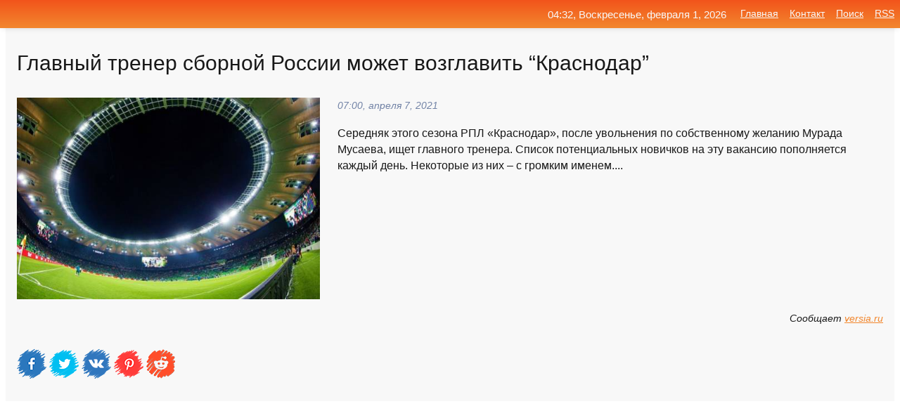

--- FILE ---
content_type: text/html; charset=utf-8
request_url: https://mo-72.spb.ru/news-290719-glavnyj-trener-sbornoj-rossii-moget-vozglavit-krasnodar.html
body_size: 15188
content:
<!DOCTYPE html>
<html lang="ru">
<head>
<title>Главный тренер сборной России может возглавить “Краснодар”</title>
<meta name="viewport" content="width=device-width, initial-scale=1.0">
<meta name="description" content="Середняк этого сезона РПЛ «Краснодар», после увольнения по собственному желанию Мурада Мусаева, ищет главного тренера. Список потенциальных новичков ...">
<meta name="robots" content="all">
<link rel="shortcut icon" href="//mo-72.spb.ru/favicon.ico" type="image/x-icon">
<meta property="og:title" content="Главный тренер сборной России может возглавить “Краснодар”">
<meta property="og:description" content="Середняк этого сезона РПЛ «Краснодар», после увольнения по собственному желанию Мурада Мусаева, ищет главного тренера. Список потенциальных новичков ...">
<meta property="og:image" content="https://mo-72.spb.ru/outimg/aHR0cHM6Ly92ZXJzaWEucnUvaW1hZ2VzL2cvbC9nbGF2bnlqLXRyZW5lci1zYm9ybm9qLXJvc3NpaS1tb3poZXQtdm96Z2xhdml0LWtyYXNub2Rhci0xLTEuanBn">
<meta property="og:type" content="website">
<meta property="og:locale" content="ru_RU">
<meta property="og:url" content="https://mo-72.spb.ru/news-290719-glavnyj-trener-sbornoj-rossii-moget-vozglavit-krasnodar.html">
<style>
* {padding:0; margin:0; box-sizing:border-box;}
html, body {border:none; font:100%/145% Arial;}
img {border:none; max-width:100%; height:auto; vertical-align:middle;}
div {display:block; position:relative; background-color:transparent;}
figure, footer, header, main, aside {display:block;}
a:hover {text-decoration:none;}
h1 {font:190% Arial; font-weight:500;}
h2 {font:170% Arial; font-weight:500;}
h3 {font:150% Arial; font-weight:500;}
h4 {font:130% Arial; font-weight:400;}
h5, h6 {font:110% Arial; font-weight:300;}
.cds1, .mydc8 p, .mydc8 p a, .mydc9 p, .mydc9 p a, #idmd3 ul li a:hover {color:#fff;}
.cds2, a, .mydc7 div strong {color:rgb(242, 135, 46);}
.cds3, a:hover {color:rgba(242, 135, 46, 0.75);}
.cds4 {color:rgb(242, 84, 27);;}
.cds5 {color:rgba(242, 84, 27, 0.75);}
.cds6, body, .mydc7 div a, #idmd3 ul li a {color:rgb(24, 24, 24);}
.cds7, aside, aside a, aside a:hover, footer, footer a, footer a:hover, #myd0_11, #myd0_11 a, #myd0_11 a:hover {color:rgb(248, 248, 248);}
.cds8, .mydc7 div span, #idmd6 em {color:rgb(114, 131, 166);}
.cds10, .mydc7 div em {color:rgb(64, 65, 73);}
.bgmydc1 {background-color:#fff;}
.bgmydc2 {background-color:rgb(242, 135, 46);}
.bgmydc3, #idmd3 ul li a:hover, .mydc11 a {background-color:rgb(242, 84, 27);;}
.bgmydc4, #idmd4 {background-color:rgb(248, 248, 248);}
.bgmydc5 {background-color:rgb(114, 131, 166);}
.mydc1, main {width:100%; margin:0 auto;}
.mydc2 {display:block; clear:both;}
.mydc3 {display:block; clear:both; height:2rem;}
.mydc4, #idmd3 ul, aside section:first-child {max-width:1400px; margin:0 auto;}
.mydc5 {float:left; clear:none; width:70%; padding:2rem 0;}
.mydc6 {float:left; clear:none; width:27%; margin-left:3%; padding:2rem 0;}
.mydc7 {display:flex; flex-wrap:wrap;  justify-content:center; padding:0 1rem;}
.mydc7 div {width:50%; padding:2rem 0;}
.mydc7 div:nth-of-type(odd) {padding-right:1rem;}
.mydc7 div:nth-of-type(even) {padding-left:1rem;}
.mydc7 p {overflow:hidden;}
.mydc7 div a {display:block; float:left; clear:both; text-decoration:none;}
.mydc7 div strong {display:block; clear:none; font-weight:normal; text-decoration:underline; margin:0 0 1rem 0; font-size:110%;}
.mydc7 div strong:hover {text-decoration:none;}
.mydc7 div a img {display:block; float:left; clear:none; width:8rem; height:8rem; margin:0 1.5rem 1.5rem 0;}
.mydc7 div em, .mydc7 div span {display:block; float:right; clear:both; font-size:85%;}
.mydc8 {float:left; clear:none; width:66%; max-height:36rem; overflow:hidden; border-top:1px solid #fff; border-bottom:1px solid #fff;}
.mydc9 {float:left; clear:none; width:33%; max-height:12rem; overflow:hidden; margin-left:1%; border-top:1px solid #fff; border-bottom:2px solid #fff;}
.mydc8 img, .mydc9 img {width:100%;}
.mydc8 p, .mydc9 p {position:absolute; display:block; clear:both; overflow:hidden; width:100%; height:8rem; padding:2rem 1rem 0 1rem; bottom:0; z-index:500; color:#fff; background-color:rgba(0, 0, 0, 0.25);}
.mydc8:before, .mydc9:before {display:block; content:""; position:absolute; width:100%; height:100%; background:linear-gradient(to bottom, rgba(0, 0, 0, 0.25), rgba(0, 0, 0, 0.75));}
.mydc8 p a, .mydc9 p a {text-decoration:none;}
.mydc10 img {cursor:pointer;}
.mydc11 a {color:#fff !important;}
aside {position:fixed; top:0; left:0; width:100%; line-height:2.5rem; height:2.5rem; vertical-align:middle; text-align:right; z-index:1500; box-shadow:rgba(0, 0, 0, 0.15) 0px 3px 8px -3px; font-size:85%; background:linear-gradient(to top, rgb(242, 135, 46), rgb(242, 84, 27));}
aside section:first-child {padding:0 .5rem;}
aside header, aside h5, aside nav, #idmd3 li {display:inline-block; clear:none; vertical-align:middle;}
aside a {margin-left:1rem;}
#idmd1 {padding:4.5rem .5rem 1.5rem .5rem;}
#idmd1 h1 {display:inline-block; clear:none; vertical-align:middle; margin-left:2rem; max-width:41%;}  
#idmd2 {display:inline-block; clear:none; vertical-align:middle; max-width:29%;} 
#idmd3 {padding-top:1rem; border-top:thin solid #ccc; border-bottom:thin solid #ccc; font-size:75%;}
#idmd3 li {margin:0 0 1rem .5rem;}
#idmd3 ul li a {text-transform:uppercase; padding:1rem .5rem;}
#idmd4 {padding:2rem 0;} 
#idmd5 h2 {margin:1.5rem 1rem;}
#idmd6 {padding:0 1rem;}
#idmd6 h1 {margin-bottom:2rem;}
#idmd6 figure {float:left; clear:none; width:35%; max-height:20rem; overflow:hidden; margin-right:2%;}
#idmd6 figure img {width:100%;}
#idmd6 div {float:left;  clear:none; width:63%;  overflow:hidden;}
#idmd6 em {display:block; clear:both; margin-bottom:1rem; font-size:85%;}
#idmd6 i {display:block; float:right; clear:both; margin-top:1rem; font-size:85%;}
#idmd7 {padding:2.5rem .5rem .5rem .5rem;}
#myd0_5 {visibility:hidden;}
#myd0_10 {display:none; position:fixed; top:2.7rem; right:.2rem; cursor:pointer; z-index:6000;}
#myd0_11 {display:none; position:fixed; z-index:5500; top:0; right:0; width:100%; height:0; overflow:hidden; background-color:#666; transition:height .4s ease 0s;}
#myd0_11 ul {width:100%; height:100%; overflow:auto; padding:1.5rem; list-style-position:inside;}
#myd0_11 li {margin-bottom:2rem;}
footer {text-align:center; padding:1.5rem 0.5rem; font-size:85%; background:linear-gradient(to top, rgb(242, 135, 46), rgb(242, 84, 27));}
form {width:100%;}
input[type="text"], input[type="password"] {width:70%; height:2.5rem; padding:.2rem .6rem; margin:.5rem 0; font-size:1.25rem; font-weight:300; text-align:left; border-radius:5px; border:1px solid rgb(242, 135, 46); clear:none; vertical-align:middle;}
textarea {width:70%; height:8em; padding:.2rem .6rem; margin:.5rem 0; font-size:1.3rem; font-weight:300; text-align:left; border-radius:5px; border:1px solid rgb(242, 135, 46); clear:none;}
input[type="submit"] {display:inline-block; clear:none; padding:.5rem 1.2rem; margin:.5rem 0; font-size:1rem; font-weight:300; border-radius:5px; border:2px solid rgb(242, 135, 46); color:#fff; background-color:rgb(242, 135, 46); cursor:pointer; vertical-align:middle;}
@media screen and (min-width:1921px) {
	html, body {font:105%/150% Arial;}
}
@media screen and (max-width:960px) {
.mydc7 div {width:100%; padding:2rem 0 !important;}
#idmd1 h1 {max-width:55%;}  
}
@media screen and (max-width:800px) {
#idmd2 {max-width:21%;} 
#idmd1 h1 {max-width:65%;}  
.mydc8 {float:none; display:block; clear:both; width:100%; max-height:20rem; }
.mydc9 {width:33%; max-height:16rem; margin-left:0.3%; }
}
@media screen and (max-width:600px) {
#idmd2 {max-width:19%;} 
#idmd1 h1 {max-width:75%;}  
.mydc9 {width:100%; max-height:12rem; margin-left:0; }
}
@media screen and (max-width:480px) {
#myd0_10, #myd0_11 {display:block;}
#idmd3 {display:none;}
}</style>

<!-- Yandex.Metrika counter -->
<script type="text/javascript" >
   (function(m,e,t,r,i,k,a){m[i]=m[i]||function(){(m[i].a=m[i].a||[]).push(arguments)};
   m[i].l=1*new Date();k=e.createElement(t),a=e.getElementsByTagName(t)[0],k.async=1,k.src=r,a.parentNode.insertBefore(k,a)})
   (window, document, "script", "https://mc.yandex.ru/metrika/tag.js", "ym");

   ym(70119004, "init", {
        clickmap:true,
        trackLinks:true,
        accurateTrackBounce:true,
        webvisor:true
   });
</script>
<noscript><div><img src="https://mc.yandex.ru/watch/70119004" style="position:absolute; left:-9999px;" alt="" /></div></noscript>
<!-- /Yandex.Metrika counter -->


<meta name="google-site-verification" content="anQ0QiKydK1TMQ_AxpMeCcjLWbSAeqeccpRgzk8wiUI" />
<script data-ad-client="ca-pub-1110907493388225" async src="https://pagead2.googlesyndication.com/pagead/js/adsbygoogle.js"></script>
<meta name="yandex-verification" content="605144ad2281a522" />
<meta name="129d656e7a2f347179d78f6b506c3494" content="53d8660e774070733aa1af5badfbdc3e"></head>
<body>
<main id="idmd7">
	<div id="idmd4">
		<div id="idmd6" class="mydc4">
			<h1>Главный тренер сборной России может возглавить “Краснодар”</h1>
			<figure><img src="https://mo-72.spb.ru/outimg/aHR0cHM6Ly92ZXJzaWEucnUvaW1hZ2VzL2cvbC9nbGF2bnlqLXRyZW5lci1zYm9ybm9qLXJvc3NpaS1tb3poZXQtdm96Z2xhdml0LWtyYXNub2Rhci0xLTEuanBn" alt="Главный тренер сборной России может возглавить “Краснодар”"></figure>
			<div><em>07:00, апреля  7, 2021</em> 
			Середняк этого сезона РПЛ «Краснодар», после увольнения по собственному желанию Мурада Мусаева, ищет главного тренера. Список потенциальных новичков на эту вакансию пополняется каждый день. Некоторые из них – с громким именем....</div>			
			<i>Сообщает <a class="myd0" id="aHR0cHM6Ly92ZXJzaWEucnUvZ2xhdm55ai10cmVuZXItc2Jvcm5vai1yb3NzaWktbW96aGV0LXZvemdsYXZpdC1rcmFzbm9kYXI=" href="javascript:void(0)" rel="nofollow">versia.ru</a></i>
			<span class="mydc3">&nbsp;</span>
			<p class="mydc10">
<img id="myd0_12" src="//mo-72.spb.ru/images/ico_fb.png" alt="Поделиться новостью в Facebook">
<img id="myd0_13" src="//mo-72.spb.ru/images/ico_tw.png" alt="Поделиться новостью в Twittere">
<img id="myd0_14" src="//mo-72.spb.ru/images/ico_vk.png" alt="Поделиться новостью в VK">
<img id="myd0_15" src="//mo-72.spb.ru/images/ico_pin.png" alt="Поделиться новостью в Pinterest">
<img id="myd0_16" src="//mo-72.spb.ru/images/ico_reddit.png" alt="Поделиться новостью в Reddit">
</p>		</div>
	</div>
	<div id="idmd5">
		<div class="mydc4"><script async src="https://pagead2.googlesyndication.com/pagead/js/adsbygoogle.js"></script>
<!-- media1_mo-72 -->
<ins class="adsbygoogle"
     style="display:block"
     data-ad-client="ca-pub-1110907493388225"
     data-ad-slot="2168546302"
     data-ad-format="auto"
     data-full-width-responsive="true"></ins>
<script>
     (adsbygoogle = window.adsbygoogle || []).push({});
</script></div>
		<div class="mydc4"><h2><a href="//mo-72.spb.ru/rubriks-28.html">Спорт</a></h2></div>
		<div class="mydc4 mydc7">
			<div><a href="//mo-72.spb.ru/news-322205-zenit-moget-vozglavit-glavnyj-trener-sbornoj-shvejtsarii.html"><img src="//mo-72.spb.ru/outimg/aHR0cHM6Ly9pLm1yLTcucnUvcGhvdG9zLzIwMjEvMDYvcmVzaXplX2M0NElHeTBlMlFwNnF0Mmd0b0d6LmpwZw==" alt="Зенит может возглавить главный тренер сборной Швейцарии"> <p><strong>"Зенит" может возглавить главный тренер сборной Швейцарии</strong> По сообщениям итальянских СМИ, петербургский клуб уже сделал предложение Владимиру Петковичу и ждет от него ответа. …</p></a> <em>Новости</em> <span>19:54, июня 29, 2021 | mr-7.ru</span></div><div><a href="//mo-72.spb.ru/news-91741-glavnyj-trener-genskoj-sbornoj-anglii-fil-nevill-moget-vozglavit-inter.html"><img src="//mo-72.spb.ru/imagesn/0/130/glavnyj-trener-genskoj-sbornoj-anglii-fil-nevill-moget-vozglavit-inter.jpg" alt="Главный тренер женской сборной Англии Фил Невилл может возглавить Интер"> <p><strong>Главный тренер женской сборной Англии Фил Невилл может возглавить «Интер»</strong> Одним из владельцев американского клуба является бывший одноклубник Невилла Дэвид Бекхэм. В Футбольной ассоциации Англии уже ищут специалиста, который возглавит женскую сборную Великобритании перед Олимпийскими играми. Вариант с совмещением Невиллом работы в двух местах не устраивает руко …</p></a> <em>Спорт</em> <span>18:12, января  7, 2021 | sm-news.ru</span></div><div><a href="//mo-72.spb.ru/news-54948-smi-ekstrener-sbornoj-ispanii-moget-vozglavit-spartak.html"><img src="//mo-72.spb.ru/outimg/aHR0cHM6Ly9zLWNkbi5zcG9ydGJveC5ydS9pbWFnZXMvc3R5bGVzLzY5MF8zODgvZnBfZm90b3MvNGYvNzEvN2IwZGRkZjE3Njk1ZjJjMDRkYTY1MjkyNjhjMzgxMDI1ZTA3YzBjYzUwZGQxNDQ0MzE0MzQ0LmpwZw==" alt="СМИ: Экс-тренер сборной Испании может возглавить Спартак"> <p><strong>СМИ: Экс-тренер сборной Испании может возглавить «Спартак»</strong> Бывший тренер сборной Испании Роберт Морено входит в шорт-лист потенциальных претендентов на пост главного тренера «Спартака». Подробнее… …</p></a> <em>Спорт</em> <span>14:12, декабря 22, 2020 | news.sportbox.ru</span></div><div><a href="//mo-72.spb.ru/news-90829-glavnyj-trener-sbornoj-rossii-po-biatlonu-zarazilsya-koronavirusom.html"><img src="//mo-72.spb.ru/outimg/aHR0cHM6Ly9pbWcucmcucnUvcmVzL2ltYWdlcy9sb2dvL3JnLXN1YnN0cmF0ZS02NTB4MzYwLmpwZw==" alt="Главный тренер сборной России по биатлону заразился коронавирусом"> <p><strong>Главный тренер сборной России по биатлону заразился коронавирусом</strong> Главный тренер сборной России по биатлону Валерий Польховский сдал положительный тест на коронавирус в преддверии пятого и шестого этапов Кубка мира. Специалист был незамедлительно изолирован, а его пост временно займет олимпийский чемпион Алексей Волков …</p></a> <em>Спорт</em> <span>04:24, января  7, 2021 | rg.ru</span></div><div><a href="//mo-72.spb.ru/news-320372-glavnyj-trener-sevili-lopetegi-otkazalsya-vozglavit-tottenhem.html"><img src="//mo-72.spb.ru/imagesn/0/274/glavnyj-trener-sevili-lopetegi-otkazalsya-vozglavit-tottenhem.jpg" alt="Главный тренер Севильи Лопетеги отказался возглавить Тоттенхэм"> <p><strong>Главный тренер "Севильи" Лопетеги отказался возглавить "Тоттенхэм"</strong> В прошлом сезоне английский клуб возглавлял португалец Жозе Моуринью, но расторг контракт с командой в апреле …</p></a> <em>Спорт</em> <span>21:18, июня 23, 2021 | tass.ru</span></div><div><a href="//mo-72.spb.ru/news-168741-glavnyj-trener-sbornoj-rossii-po-regbi-anonsiroval-ee-masshtabnoe-obnovlenie.html"><img src="//mo-72.spb.ru/imagesn/0/16/glavnyj-trener-sbornoj-rossii-po-regbi-anonsiroval-ee-masshtabnoe-obnovlenie.jpg" alt="Главный тренер сборной России по регби анонсировал ее масштабное обновление"> <p><strong>Главный тренер сборной России по регби анонсировал ее масштабное обновление</strong> Главный тренер сборной России по регби валлиец Лин Джонс заявил, что штаб национальной команды страны продолжит активное обновление ее состава. …</p></a> <em>Новости</em> <span>13:36, февраля  6, 2021 | sport-interfax.ru</span></div><div><a href="//mo-72.spb.ru/news-228292-eksglavnyj-trener-spartaka-i-sbornoj-rossii-romantsev-nahoditsya-v-reanimatsii.html"><img src="//mo-72.spb.ru/outimg/aHR0cHM6Ly9zLWNkbi5zcG9ydGJveC5ydS9pbWFnZXMvc3R5bGVzLzY5MF8zODgvZnBfZm90b3MvNjkvNWQvMTFmMDcwOGI2YWE0ZWQ1MDZmMTVhYTYwMDZkYzgwYzI1ZWE4M2IzN2RkODI1MDQ0ODk2ODkxLmpwZw==" alt="Экс-главный тренер Спартака и сборной России Романцев находится в реанимации"> <p><strong>Экс-главный тренер «Спартака» и сборной России Романцев находится в реанимации</strong> Бронзовый призер Олимпийских игр 1980 года, заслуженный тренер РСФСР по футболу Олег Романцев находится в реанимации одной из московских больниц. Подробнее… …</p></a> <em>Спорт</em> <span>01:00, марта  3, 2021 | news.sportbox.ru</span></div><div><a href="//mo-72.spb.ru/news-40523-glavnyj-trener-genskoj-sbornoj-rossii-po-gandbolu-otpravlen-v-otstavku.html"><img src="//mo-72.spb.ru/outimg/aHR0cHM6Ly9pbWcuZ2F6ZXRhLnJ1L2ZpbGVzMy82ODUvMTMwNDQ2ODUvYWhiYWRjeW9pOHEtcGljOTA1LTg5NXg1MDUtODcwODcuanBn" alt="Главный тренер женской сборной России по гандболу отправлен в отставку"> <p><strong>Главный тренер женской сборной России по гандболу отправлен в отставку</strong> Амбос Мартин уволен с поста главного тренера женской сборной России по гандболу, сообщает официальный сайт Федерации гандбола России (ФГР). Решение об увольнении тренера было принято по итогам выступления сборной России по гандболу на ... …</p></a> <em>Спорт</em> <span>04:36, декабря 17, 2020 | gazeta.ru</span></div><div><a href="//mo-72.spb.ru/news-87407-glavnyj-trener-i-hokkeisty-molodegnoj-sbornoj-rossii-obyasnili-razgrom-ot-kanadtsev.html"><img class="myd0_17" data-src="//mo-72.spb.ru/outimg/aHR0cHM6Ly9pbWcudnoucnUvdXBpbWcvc29jL3NvY18xMDc4ODI0LmpwZw==" src="//mo-72.spb.ru/images/1.gif" alt="Главный тренер и хоккеисты молодежной сборной России объяснили разгром от канадцев"><noscript><img src="//mo-72.spb.ru/outimg/aHR0cHM6Ly9pbWcudnoucnUvdXBpbWcvc29jL3NvY18xMDc4ODI0LmpwZw==" alt="Главный тренер и хоккеисты молодежной сборной России объяснили разгром от канадцев"></noscript> <p><strong>Главный тренер и хоккеисты молодежной сборной России объяснили разгром от канадцев</strong> Тренирующий молодежную сборную Игорь Ларионов и игроки команды назвали несколько причин разгромного поражения канадцам в полуфинальном матче чемпионата мира среди игроков до 20 лет, который проходит в канадском Эдмонтоне. &laquo;Трудно найти слова. Первый гол – с первого броска, это немно …</p></a> <em>Новости</em> <span>12:12, января  5, 2021 | vz.ru</span></div><div><a href="//mo-72.spb.ru/news-348073-glavnyj-trener-genskoj-sbornoj-rossii-po-tyageloj-atletike-pokinul-post.html"><img class="myd0_17" data-src="//mo-72.spb.ru/imagesn/0/211/glavnyj-trener-genskoj-sbornoj-rossii-po-tyageloj-atletike-pokinul-post.jpg" src="//mo-72.spb.ru/images/1.gif" alt="Главный тренер женской сборной России по тяжелой атлетике покинул пост"><noscript><img src="//mo-72.spb.ru/imagesn/0/211/glavnyj-trener-genskoj-sbornoj-rossii-po-tyageloj-atletike-pokinul-post.jpg" alt="Главный тренер женской сборной России по тяжелой атлетике покинул пост"></noscript> <p><strong>Главный тренер женской сборной России по тяжелой атлетике покинул пост</strong> Геннадий Аниканов покинул должность главного тренера женской сборной России по тяжелой атлетике. Об этом сообщил президент Федерации тяжелой атлетики России (ФТАР) Максим Агапитов. …</p></a> <em>Спорт</em> <span>15:48, января  1, 2024 | kommersant.ru</span></div><div><a href="//mo-72.spb.ru/news-325703-uvolen-ne-sobiravshijsya-podavat-v-otstavku-glavnyj-trener-sbornoj-rossii-po-futbolu.html"><img class="myd0_17" data-src="//mo-72.spb.ru/imagesn/0/285/uvolen-ne-sobiravshijsya-podavat-v-otstavku-glavnyj-trener-sbornoj-rossii-po-futbolu.jpg" src="//mo-72.spb.ru/images/1.gif" alt="Уволен не собиравшийся подавать в отставку главный тренер сборной России по футболу"><noscript><img src="//mo-72.spb.ru/imagesn/0/285/uvolen-ne-sobiravshijsya-podavat-v-otstavku-glavnyj-trener-sbornoj-rossii-po-futbolu.jpg" alt="Уволен не собиравшийся подавать в отставку главный тренер сборной России по футболу"></noscript> <p><strong>Уволен не собиравшийся подавать в отставку главный тренер сборной России по футболу</strong> Российский футбольный союз (РФС) совместно с главным тренером сборной России Станиславом Черчесовым принял решение о расторжении контракта с ним и его тренерским штабом... …</p></a> <em>Спорт</em> <span>00:54, июля 11, 2021 | eadaily.com</span></div><div><a href="//mo-72.spb.ru/news-88198-glavnyj-trener-molodegnoj-sbornoj-rossii-po-hokkeyu-prokommentiroval-poragenie-ot-kanady.html"><img class="myd0_17" data-src="//mo-72.spb.ru/outimg/aHR0cHM6Ly9tb3Njb3cuc20tbmV3cy5ydS93cC1jb250ZW50L3VwbG9hZHMvMjAyMS8wMS8wNS9yb3NzaXlhLWthbmFkYTEtMTIwMHg2NzUuanBn" src="//mo-72.spb.ru/images/1.gif" alt="Главный тренер молодежной сборной России по хоккею прокомментировал поражение от Канады"><noscript><img src="//mo-72.spb.ru/outimg/aHR0cHM6Ly9tb3Njb3cuc20tbmV3cy5ydS93cC1jb250ZW50L3VwbG9hZHMvMjAyMS8wMS8wNS9yb3NzaXlhLWthbmFkYTEtMTIwMHg2NzUuanBn" alt="Главный тренер молодежной сборной России по хоккею прокомментировал поражение от Канады"></noscript> <p><strong>Главный тренер молодежной сборной России по хоккею прокомментировал поражение от Канады</strong> Главный тренер молодежной сборной России по хоккею Игорь Ларионов дал комментарий на недавнюю игру против сборной Канады. Встреча состоялась в рамках молодежного чемпионата мира 2021 года. &#171;Мы хорошо начали игру, однако не ожидали получить такой быстрый гол в свои ворота. Потом произ …</p></a> <em>Спорт</em> <span>21:12, января  5, 2021 | sm-news.ru</span></div><div><a href="//mo-72.spb.ru/news-222250-glavnyj-trener-sbornoj-rossii-propustit-etapy-km-v-novemesto-po-sostoyaniyu-zdorovya.html"><img class="myd0_17" data-src="//mo-72.spb.ru/outimg/aHR0cHM6Ly9zLWNkbi5zcG9ydGJveC5ydS9pbWFnZXMvc3R5bGVzLzY5MF8zODgvZnBfZm90b3MvZTMvZjUvYzJmNzdjMjRkZDRiOGU5MWYwODczNmZkYjg0NTRmNWI2MDIzYTIxZjIwMDIxNDQ5NjAxNjExLmpwZw==" src="//mo-72.spb.ru/images/1.gif" alt="Главный тренер сборной России пропустит этапы КМ в Нове-Место по состоянию здоровья"><noscript><img src="//mo-72.spb.ru/outimg/aHR0cHM6Ly9zLWNkbi5zcG9ydGJveC5ydS9pbWFnZXMvc3R5bGVzLzY5MF8zODgvZnBfZm90b3MvZTMvZjUvYzJmNzdjMjRkZDRiOGU5MWYwODczNmZkYjg0NTRmNWI2MDIzYTIxZjIwMDIxNDQ5NjAxNjExLmpwZw==" alt="Главный тренер сборной России пропустит этапы КМ в Нове-Место по состоянию здоровья"></noscript> <p><strong>Главный тренер сборной России пропустит этапы КМ в Нове-Место по состоянию здоровья</strong> Главный тренер сборной России по биатлону Валерий Польховский по состоянию здоровья не посетит этапы Кубка мира в чешском Нове-Место. Подробнее… …</p></a> <em>Спорт</em> <span>09:00, февраля 27, 2021 | news.sportbox.ru</span></div><div><a href="//mo-72.spb.ru/news-93595-glavnyj-trener-molodegnoj-sbornoj-rossii-igor-larionov-sohranit-svoj-post.html"><img class="myd0_17" data-src="//mo-72.spb.ru/imagesn/0/2/glavnyj-trener-molodegnoj-sbornoj-rossii-igor-larionov-sohranit-svoj-post.jpg" src="//mo-72.spb.ru/images/1.gif" alt="Главный тренер молодежной сборной России Игорь Ларионов сохранит свой пост"><noscript><img src="//mo-72.spb.ru/imagesn/0/2/glavnyj-trener-molodegnoj-sbornoj-rossii-igor-larionov-sohranit-svoj-post.jpg" alt="Главный тренер молодежной сборной России Игорь Ларионов сохранит свой пост"></noscript> <p><strong>Главный тренер молодежной сборной России Игорь Ларионов сохранит свой пост</strong> Москва, 8 января 2021, 15:28 — REGNUM Главный тренер молодежной российской сборной по хоккею Игорь Ларионов останется на своем посту, несмотря на то, что национальная команда России заняла только четвертое место на молодежном чемпионате мира (МЧМ) 2021 года в Эдмонтоне. Об этом 8 января.. …</p></a> <em>Новости</em> <span>19:24, января  8, 2021 | regnum.ru</span></div><div><a href="//mo-72.spb.ru/news-311634-eksglavnyj-trener-sbornoj-rossii-kapello-raskritikoval-gvardiolu-za-vybor-sostava-na-final-lch.html"><img class="myd0_17" data-src="//mo-72.spb.ru/outimg/[base64]" src="//mo-72.spb.ru/images/1.gif" alt="Экс-главный тренер сборной России Капелло раскритиковал Гвардиолу за выбор состава на финал ЛЧ"><noscript><img src="//mo-72.spb.ru/outimg/[base64]" alt="Экс-главный тренер сборной России Капелло раскритиковал Гвардиолу за выбор состава на финал ЛЧ"></noscript> <p><strong>Экс-главный тренер сборной России Капелло раскритиковал Гвардиолу за выбор состава на финал ЛЧ</strong> Бывший главный тренер сборной России по футболу Фабио Капелло раскритиковал наставника "Манчестер Сити" Хосепа Гвардиолу за выбор состава на финал Лиги чемпионов против "Челси". В решающем матче лондонский клуб победил ... …</p></a> <em>Спорт</em> <span>10:18, мая 30, 2021 | gazeta.ru</span></div><div><a href="//mo-72.spb.ru/news-50301-glavnyj-trener-sbornoj-rossii-po-biatlonu-nazval-prichinu-provalnyh-rezultatov-sportsmenov.html"><img class="myd0_17" data-src="//mo-72.spb.ru/outimg/aHR0cHM6Ly9pLjQ3bmV3cy5ydS9waG90b3MvMjAyMC8xMi8yMDIwMTIyMF82ODMxYTRqejRxMHFvOGVtZWFoNS5qcGc=" src="//mo-72.spb.ru/images/1.gif" alt="Главный тренер сборной России по биатлону назвал причину провальных результатов спортсменов"><noscript><img src="//mo-72.spb.ru/outimg/aHR0cHM6Ly9pLjQ3bmV3cy5ydS9waG90b3MvMjAyMC8xMi8yMDIwMTIyMF82ODMxYTRqejRxMHFvOGVtZWFoNS5qcGc=" alt="Главный тренер сборной России по биатлону назвал причину провальных результатов спортсменов"></noscript> <p><strong>Главный тренер сборной России по биатлону назвал причину провальных результатов спортсменов</strong> По его словам, биатлонистам не хватило подводящей, развивающей работы до старта соревнований в 2020 году. …</p></a> <em>Новости</em> <span>22:48, декабря 20, 2020 | 47news.ru</span></div><div><a href="//mo-72.spb.ru/news-40595-pervyj-kanal-valeriya-bragina-glavnyj-trener-sbornoj-rossii-debyutiruet-v-evroture.html"><img class="myd0_17" data-src="//mo-72.spb.ru/outimg/aHR0cHM6Ly93d3cua29tbWVyc2FudC5ydS9Jc3N1ZXMucGhvdG8vREFJTFkvMjAyMC8yMzIvS01PXzE3OTI2Ml8wMDA2MF8xX3QyMTlfMjMwNjE5LmpwZw==" src="//mo-72.spb.ru/images/1.gif" alt="Первый канал Валерия Брагина // Главный тренер сборной России дебютирует в Евротуре"><noscript><img src="//mo-72.spb.ru/outimg/aHR0cHM6Ly93d3cua29tbWVyc2FudC5ydS9Jc3N1ZXMucGhvdG8vREFJTFkvMjAyMC8yMzIvS01PXzE3OTI2Ml8wMDA2MF8xX3QyMTlfMjMwNjE5LmpwZw==" alt="Первый канал Валерия Брагина // Главный тренер сборной России дебютирует в Евротуре"></noscript> <p><strong>Первый канал Валерия Брагина // Главный тренер сборной России дебютирует в Евротуре</strong> В четверг в Москве стартует традиционный хоккейный турнир — Кубок «Первого канала». Второй этап Евротура будет гораздо представительнее стартового, который состоялся в ноябре в Хельсинки. Сборная России выставила тогда и вовсе молодежную команду, что не помешало ей завоевать Кубок Карьяла …</p></a> <em>Спорт</em> <span>05:12, декабря 17, 2020 | kommersant.ru</span></div><div><a href="//mo-72.spb.ru/news-90378-glavnyj-trener-sbornoj-rossii-po-biatlonu-valerij-polhovskij-sdal-pologitelnyj-test-na-koronavirus.html"><img class="myd0_17" data-src="//mo-72.spb.ru/imagesn/0/192/glavnyj-trener-sbornoj-rossii-po-biatlonu-valerij-polhovskij-sdal-pologitelnyj-test-na-koronavirus.jpg" src="//mo-72.spb.ru/images/1.gif" alt="Главный тренер сборной России по биатлону Валерий Польховский сдал положительный тест на коронавирус"><noscript><img src="//mo-72.spb.ru/imagesn/0/192/glavnyj-trener-sbornoj-rossii-po-biatlonu-valerij-polhovskij-sdal-pologitelnyj-test-na-koronavirus.jpg" alt="Главный тренер сборной России по биатлону Валерий Польховский сдал положительный тест на коронавирус"></noscript> <p><strong>Главный тренер сборной России по биатлону Валерий Польховский сдал положительный тест на коронавирус</strong> Корреспондент «Матч ТВ» Илья Трифанов сообщил, что главный тренер сборной России по биатлону Валерий Польховский сдал положительный тест на коронавирус накануне этапа Кубка мира в Оберхофе. Ранее сообщалось, что в команде выявлен один случай заражения коронавирусом. «Положительный тест сд …</p></a> <em>Спорт</em> <span>23:00, января  6, 2021 | sports.ru</span></div><div><a href="//mo-72.spb.ru/news-56931-koren-problem-nashego-futbola-v-ego-strukture-byvshij-glavnyj-trener-sbornoj-rossii-valerij-gazzaev-.html"><img class="myd0_17" data-src="//mo-72.spb.ru/outimg/aHR0cHM6Ly93d3cua29tbWVyc2FudC5ydS9Jc3N1ZXMucGhvdG8vREFJTFkvMjAyMC8yMzYvS01PXzE3OTE5OF8wMDAwN18xX3QyMTlfMTk0MjAzLmpwZw==" src="//mo-72.spb.ru/images/1.gif" alt="Корень проблем нашего футбола в его структуре // Бывший главный тренер сборной России Валерий Газзаев о путях вывода российского футбола из кризиса"><noscript><img src="//mo-72.spb.ru/outimg/aHR0cHM6Ly93d3cua29tbWVyc2FudC5ydS9Jc3N1ZXMucGhvdG8vREFJTFkvMjAyMC8yMzYvS01PXzE3OTE5OF8wMDAwN18xX3QyMTlfMTk0MjAzLmpwZw==" alt="Корень проблем нашего футбола в его структуре // Бывший главный тренер сборной России Валерий Газзаев о путях вывода российского футбола из кризиса"></noscript> <p><strong>«Корень проблем нашего футбола в его структуре» // Бывший главный тренер сборной России Валерий Газзаев о путях вывода российского футбола из кризиса</strong> Российские футбольные клубы провели крайне неудачную еврокубковую кампанию. Четыре команды, вышедшие в групповые стадии Лиги чемпионов и Лиги Европы, одержали только одну победу в 24 матчах. О причинах столь сильного падения уровня российского футбола и путях его вывода из кризиса корресп …</p></a> <em>Спорт</em> <span>04:00, декабря 23, 2020 | kommersant.ru</span></div><div><a href="//mo-72.spb.ru/news-177435-glavnyj-trener-sbornoj-rf-po-biatlonu-ozvuchil-zadachu-na-chm.html"><img class="myd0_17" data-src="//mo-72.spb.ru/outimg/aHR0cHM6Ly9jZG5pbWcucmcucnUvaW1nL2NvbnRlbnQvMjAzLzk2LzQ2L1JJQU5fNjM5OTEzNi5IUi5ydV9kXzg1MC5qcGc=" src="//mo-72.spb.ru/images/1.gif" alt="Главный тренер сборной РФ по биатлону озвучил задачу на ЧМ"><noscript><img src="//mo-72.spb.ru/outimg/aHR0cHM6Ly9jZG5pbWcucmcucnUvaW1nL2NvbnRlbnQvMjAzLzk2LzQ2L1JJQU5fNjM5OTEzNi5IUi5ydV9kXzg1MC5qcGc=" alt="Главный тренер сборной РФ по биатлону озвучил задачу на ЧМ"></noscript> <p><strong>Главный тренер сборной РФ по биатлону озвучил задачу на ЧМ</strong> Сборная России по биатлону должна выступить на грядущем чемпионате мира не хуже, чем на прошлом турнире. Такую задачу перед своей командой поставил ее главный тренер Валерий Польховский. "Чемпионат мира - особый старт. Здесь все бывает", - подчеркнул он …</p></a> <em>Спорт</em> <span>04:48, февраля 10, 2021 | rg.ru</span></div><div><a href="//mo-72.spb.ru/news-492-glavnyj-trener-sbornoj-ukrainy-zarazilsya-koronavirusom.html"><img class="myd0_17" data-src="//mo-72.spb.ru/outimg/aHR0cHM6Ly9rb3IuaWxsLmluLnVhL20vMTkweDEyMC8yNTY5NDY0LmpwZw==" src="//mo-72.spb.ru/images/1.gif" alt="Главный тренер сборной Украины заразился коронавирусом"><noscript><img src="//mo-72.spb.ru/outimg/aHR0cHM6Ly9rb3IuaWxsLmluLnVhL20vMTkweDEyMC8yNTY5NDY0LmpwZw==" alt="Главный тренер сборной Украины заразился коронавирусом"></noscript> <p><strong>Главный тренер сборной Украины заразился коронавирусом</strong> Главный тренер сборной Украины и Киев-Баскета Айнарс Багатскис заразился коронавирусом, сообщает пресс-служба киевского клуба. Багатскис сдал положительный тест на коронавирус после того, как прибыл из Словении, где сборная Украины провела два отборочных матча на Евробаскет-2022. Вместе с …</p></a> <em>Спорт</em> <span>04:00, декабря  5, 2020 | korrespondent.net</span></div><div><a href="//mo-72.spb.ru/news-203317-glavnyj-trener-avtodora-pobedno-debyutiroval-so-sbornoj.html"><img class="myd0_17" data-src="//mo-72.spb.ru/outimg/aHR0cDovL25ld3Muc2FyYmMucnUvaW1hZ2VzLzIwMjEvMDIvaW1nXzgwU1RHRi5qcGc=" src="//mo-72.spb.ru/images/1.gif" alt="Главный тренер Автодора победно дебютировал со сборной"><noscript><img src="//mo-72.spb.ru/outimg/aHR0cDovL25ld3Muc2FyYmMucnUvaW1hZ2VzLzIwMjEvMDIvaW1nXzgwU1RHRi5qcGc=" alt="Главный тренер Автодора победно дебютировал со сборной"></noscript> <p><strong>Главный тренер "Автодора" победно дебютировал со сборной</strong> Главный тренер саратовского "Автодора" Горди Херберт отпраздновал победу в первом же матче во главе сборной Канады.Он принял команду накануне поездки в Пуэрто-Рико на матчи чемпионата Америки по баскетболу. Там его сборная обыграла Виргинские острова со счетом 95:93. Победную "двушку" на  …</p></a> <em>Общество и Происшествия</em> <span>15:36, февраля 19, 2021 | news.sarbc.ru</span></div><div><a href="//mo-72.spb.ru/news-80669-ushel-iz-gizni-glavnyj-trener-sbornoj-kazahstana-po-karate.html"><img class="myd0_17" data-src="//mo-72.spb.ru/imagesn/0/98/ushel-iz-gizni-glavnyj-trener-sbornoj-kazahstana-po-karate.jpg" src="//mo-72.spb.ru/images/1.gif" alt="Ушел из жизни главный тренер сборной Казахстана по каратэ"><noscript><img src="//mo-72.spb.ru/imagesn/0/98/ushel-iz-gizni-glavnyj-trener-sbornoj-kazahstana-po-karate.jpg" alt="Ушел из жизни главный тренер сборной Казахстана по каратэ"></noscript> <p><strong>Ушел из жизни главный тренер сборной Казахстана по каратэ</strong> Умер главный тренер сборной Казахстана по каратэ Жасталап Санауов. О смерти заслуженного тренера рассказал помощник президента Казахстана Ерлан Карин. «Жасталап Санауов был одним из основателей казахстанского движения каратэ. Много лет он руководил федерацией каратэ-до Казахстана, издавал …</p></a> <em>Спорт</em> <span>12:12, января  1, 2020 | sports.ru</span></div><div><a href="//mo-72.spb.ru/news-143464-privivku-ot-kovida-sdelal-glavnyj-trener-sbornoj-rf-po-futbolu.html"><img class="myd0_17" data-src="//mo-72.spb.ru/outimg/aHR0cHM6Ly9uZXdzLWttdi5ydS93cC1jb250ZW50L3VwbG9hZHMvMjAyMS8wMS93ZWt0Z216Zi0xNTB4MTUwLnBuZw==" src="//mo-72.spb.ru/images/1.gif" alt="Прививку от ковида сделал главный тренер сборной РФ по футболу"><noscript><img src="//mo-72.spb.ru/outimg/aHR0cHM6Ly9uZXdzLWttdi5ydS93cC1jb250ZW50L3VwbG9hZHMvMjAyMS8wMS93ZWt0Z216Zi0xNTB4MTUwLnBuZw==" alt="Прививку от ковида сделал главный тренер сборной РФ по футболу"></noscript> <p><strong>Прививку от «ковида» сделал главный тренер сборной РФ по футболу</strong> О том, что Станислав Черчесов обезопасил себя от инфекции, сообщает официальная страница команды в Твиттер Вместе с наставником сборной РФ привился и главный врач команды Эдуард Безуглов. «Главный тренер сборной Станислав Черчесов и главный врач команды Эдуард Безуглов сделали прививку от …</p></a> <em>Новости</em> <span>07:36, января 28, 2021 | news-kmv.ru</span></div><div><a href="//mo-72.spb.ru/news-60493-glavnyj-trener-sbornoj-kanady-prokommentiroval-pobedu-nad-rossiej.html"><img class="myd0_17" data-src="//mo-72.spb.ru/outimg/aHR0cHM6Ly9pbWcuZ2F6ZXRhLnJ1L2ZpbGVzMy8zNTgvMTI4OTgzNTgvdXBsb2FkLVJJQU5fNjEyNDcyNC5IUi1waWM5MDUtODk1eDUwNS05NTYxMS5qcGc=" src="//mo-72.spb.ru/images/1.gif" alt="Главный тренер сборной Канады прокомментировал победу над Россией"><noscript><img src="//mo-72.spb.ru/outimg/aHR0cHM6Ly9pbWcuZ2F6ZXRhLnJ1L2ZpbGVzMy8zNTgvMTI4OTgzNTgvdXBsb2FkLVJJQU5fNjEyNDcyNC5IUi1waWM5MDUtODk1eDUwNS05NTYxMS5qcGc=" alt="Главный тренер сборной Канады прокомментировал победу над Россией"></noscript> <p><strong>Главный тренер сборной Канады прокомментировал победу над Россией</strong> Сборная России проиграла национальной команде Канады в рамках выставочного матча перед молодежным чемпионатом мира - 2021. Встреча проходила в Эдмонтоне и завершилась со счетом 1:0. Главный тренер сборной Канады Андре Туринья ... …</p></a> <em>Спорт</em> <span>11:12, декабря 24, 2020 | gazeta.ru</span></div><div><a href="//mo-72.spb.ru/news-500-glavnyj-trener-sbornoj-slovenii-my-ochen-uvagaem-sbornuyu-ukrainy.html"><img class="myd0_17" data-src="//mo-72.spb.ru/outimg/aHR0cHM6Ly9rb3IuaWxsLmluLnVhL20vMTkweDEyMC8yNTY3NTM5LmpwZw==" src="//mo-72.spb.ru/images/1.gif" alt="Главный тренер сборной Словении: Мы очень уважаем сборную Украины"><noscript><img src="//mo-72.spb.ru/outimg/aHR0cHM6Ly9rb3IuaWxsLmluLnVhL20vMTkweDEyMC8yNTY3NTM5LmpwZw==" alt="Главный тренер сборной Словении: Мы очень уважаем сборную Украины"></noscript> <p><strong>Главный тренер сборной Словении: Мы очень уважаем сборную Украины</strong> Главный тренер сборной Словении Александер Секулич поделился ожиданиями от предстоящего отборочного поединка к Евробаскету-2022 против Украины, который состоится сегодня, 28 ноября. "Конечно, для нас главной заботой является защита здоровья наших игроков и чтобы матчи проходили в безопасн …</p></a> <em>Спорт</em> <span>04:00, декабря  5, 2020 | korrespondent.net</span></div><div><a href="//mo-72.spb.ru/news-60489-glavnyj-trener-sbornoj-kanady-rasskazal-o-sostoyanii-travmirovannogo-igroka.html"><img class="myd0_17" data-src="//mo-72.spb.ru/outimg/aHR0cHM6Ly9pbWcuZ2F6ZXRhLnJ1L2ZpbGVzMy8zNTgvMTI4OTgzNTgvdXBsb2FkLVJJQU5fNjEyNDcyNC5IUi1waWM5MDUtODk1eDUwNS05NTYxMS5qcGc=" src="//mo-72.spb.ru/images/1.gif" alt="Главный тренер сборной Канады рассказал о состоянии травмированного игрока"><noscript><img src="//mo-72.spb.ru/outimg/aHR0cHM6Ly9pbWcuZ2F6ZXRhLnJ1L2ZpbGVzMy8zNTgvMTI4OTgzNTgvdXBsb2FkLVJJQU5fNjEyNDcyNC5IUi1waWM5MDUtODk1eDUwNS05NTYxMS5qcGc=" alt="Главный тренер сборной Канады рассказал о состоянии травмированного игрока"></noscript> <p><strong>Главный тренер сборной Канады рассказал о состоянии травмированного игрока</strong> Сборная России проиграла национальной команде Канады в рамках выставочного матча перед молодежным чемпионатом мира - 2021. Встреча проходила в Эдмонтоне и завершилась со счетом 1:0. Капитан национальной сборной Канады Кирби Дак получил ... …</p></a> <em>Спорт</em> <span>11:12, декабря 24, 2020 | gazeta.ru</span></div><div><a href="//mo-72.spb.ru/news-323768-glavnyj-trener-sbornoj-ukrainy-shevchenko-poblagodaril-bolelschikov-za-poddergku.html"><img class="myd0_17" data-src="//mo-72.spb.ru/outimg/aHR0cHM6Ly9pbWcuZ2F6ZXRhLnJ1L2ZpbGVzMy85ODkvMTI5NTY5ODkvRUpyUFZTdlhrQUFVbHVnLXBpYzkwNS04OTV4NTA1LTYyNzE2LmpwZw==" src="//mo-72.spb.ru/images/1.gif" alt="Главный тренер сборной Украины Шевченко поблагодарил болельщиков за поддержку"><noscript><img src="//mo-72.spb.ru/outimg/aHR0cHM6Ly9pbWcuZ2F6ZXRhLnJ1L2ZpbGVzMy85ODkvMTI5NTY5ODkvRUpyUFZTdlhrQUFVbHVnLXBpYzkwNS04OTV4NTA1LTYyNzE2LmpwZw==" alt="Главный тренер сборной Украины Шевченко поблагодарил болельщиков за поддержку"></noscript> <p><strong>Главный тренер сборной Украины Шевченко поблагодарил болельщиков за поддержку</strong> Главный тренер сборной Украины Андрей Шевченко обратился к болельщикам после возвращения команды в Киев. "Я благодарен вам за такую ​​поддержку. Вы даже не представляете, как это было важно, когда мы выходили на матчи. Мы ... …</p></a> <em>Спорт</em> <span>20:36, июля  4, 2021 | gazeta.ru</span></div><div><a href="//mo-72.spb.ru/news-37872-glavnyj-trener-genskoj-sbornoj-rf-po-gandbolu-pokinet-svoj-post.html"><img class="myd0_17" data-src="//mo-72.spb.ru/outimg/aHR0cHM6Ly9jZG5pbWcucmcucnUvaW1nL2NvbnRlbnQvMjAwLzk5LzM3L1JJQU5fNjA4MDQ4Mi5IUi5ydTEwMDBfZF84NTAuanBn" src="//mo-72.spb.ru/images/1.gif" alt="Главный тренер женской сборной РФ по гандболу покинет свой пост"><noscript><img src="//mo-72.spb.ru/outimg/aHR0cHM6Ly9jZG5pbWcucmcucnUvaW1nL2NvbnRlbnQvMjAwLzk5LzM3L1JJQU5fNjA4MDQ4Mi5IUi5ydTEwMDBfZF84NTAuanBn" alt="Главный тренер женской сборной РФ по гандболу покинет свой пост"></noscript> <p><strong>Главный тренер женской сборной РФ по гандболу покинет свой пост</strong> Главный тренер женской сборной России по гандболу Амброс Мартин будет отправлен в отставку. Во вторник сборная России проиграла команде Дании на чемпионате Европы и не смогла выйти в полуфинал турнира …</p></a> <em>Спорт</em> <span>11:24, декабря 16, 2020 | rg.ru</span></div><div><a href="//mo-72.spb.ru/news-83085-glavnyj-trener-sbornoj-kanady-vyskazalsya-ob-igre-chehii-na-mchm2021.html"><img class="myd0_17" data-src="//mo-72.spb.ru/outimg/aHR0cHM6Ly9pbWcuZ2F6ZXRhLnJ1L2ZpbGVzMy80MDAvMTM0MTc0MDAvMjAyMDEyMjdfMTg2MTkxLXBpYzkwNS04OTV4NTA1LTEwNzcxLmpwZw==" src="//mo-72.spb.ru/images/1.gif" alt="Главный тренер сборной Канады высказался об игре Чехии на МЧМ-2021"><noscript><img src="//mo-72.spb.ru/outimg/aHR0cHM6Ly9pbWcuZ2F6ZXRhLnJ1L2ZpbGVzMy80MDAvMTM0MTc0MDAvMjAyMDEyMjdfMTg2MTkxLXBpYzkwNS04OTV4NTA1LTEwNzcxLmpwZw==" alt="Главный тренер сборной Канады высказался об игре Чехии на МЧМ-2021"></noscript> <p><strong>Главный тренер сборной Канады высказался об игре Чехии на МЧМ-2021</strong> Главный тренер сборной Канады Андре Туринья высказался об игре национальной команды Чехии на молодежном чемпионате мира по хоккею 2021 года, передает Twitter Postmedia News. По мнению тренера, болельщики недостаточно верят в команду ... …</p></a> <em>Спорт</em> <span>22:48, января  2, 2020 | gazeta.ru</span></div><div><a href="//mo-72.spb.ru/news-277853-glavnyj-trener-sbornoj-slovenii-kek-ogidaem-pozitivnogo-rezultata-v-matche-s-rossiej.html"><img class="myd0_17" data-src="//mo-72.spb.ru/imagesn/0/180/glavnyj-trener-sbornoj-slovenii-kek-ogidaem-pozitivnogo-rezultata-v-matche-s-rossiej.jpg" src="//mo-72.spb.ru/images/1.gif" alt="Главный тренер сборной Словении Кек: Ожидаем позитивного результата в матче с Россией"><noscript><img src="//mo-72.spb.ru/imagesn/0/180/glavnyj-trener-sbornoj-slovenii-kek-ogidaem-pozitivnogo-rezultata-v-matche-s-rossiej.jpg" alt="Главный тренер сборной Словении Кек: Ожидаем позитивного результата в матче с Россией"></noscript> <p><strong>Главный тренер сборной Словении Кек: «Ожидаем позитивного результата в матче с Россией»</strong> Главный тренер сборной Словении Матьяж Кек дал свой комментарий о предстоящем вскоре матче отборочного цикла чемпионата мира-2022 против сборной России. &#8220;Мы сейчас знаем, что игра теперь будет сложной, у России очень сильная команда. Какие ожидания от этой встречи? После Хорватии эт …</p></a> <em>Спорт</em> <span>19:54, марта 26, 2021 | sm-news.ru</span></div><div><a href="//mo-72.spb.ru/news-269116-glavnyj-trener-sbornoj-horvatii-otreagiroval-na-vozmognyj-uhod-olicha-v-tsska.html"><img class="myd0_17" data-src="//mo-72.spb.ru/outimg/aHR0cHM6Ly9zLWNkbi5zcG9ydGJveC5ydS9pbWFnZXMvc3R5bGVzLzY5MF8zODgvZnBfZm90b3MvZTgvZmYvOGRmMTVhNGE3ZGM5NTE4N2VhOGI3MGRhZTMwNzhlNDU2MDU1ZjZiZWViNTc0MTY4NDQ5NTY4LmpwZw==" src="//mo-72.spb.ru/images/1.gif" alt="Главный тренер сборной Хорватии отреагировал на возможный уход Олича в ЦСКА"><noscript><img src="//mo-72.spb.ru/outimg/aHR0cHM6Ly9zLWNkbi5zcG9ydGJveC5ydS9pbWFnZXMvc3R5bGVzLzY5MF8zODgvZnBfZm90b3MvZTgvZmYvOGRmMTVhNGE3ZGM5NTE4N2VhOGI3MGRhZTMwNzhlNDU2MDU1ZjZiZWViNTc0MTY4NDQ5NTY4LmpwZw==" alt="Главный тренер сборной Хорватии отреагировал на возможный уход Олича в ЦСКА"></noscript> <p><strong>Главный тренер сборной Хорватии отреагировал на возможный уход Олича в ЦСКА</strong> Главный тренер сборной Хорватии Златко Далич поделился мнением о том, что его помощник Ивица Олич может возглавить ЦСКА. Подробнее… …</p></a> <em>Спорт</em> <span>04:18, марта 23, 2021 | news.sportbox.ru</span></div><div><a href="//mo-72.spb.ru/news-83087-glavnyj-trener-sbornoj-kanady-podelilsya-ogidaniyami-ot-matcha-s-komandoj-chehii-na-mchm.html"><img class="myd0_17" data-src="//mo-72.spb.ru/outimg/aHR0cHM6Ly9pbWcuZ2F6ZXRhLnJ1L2ZpbGVzMy80MDAvMTM0MTc0MDAvMjAyMDEyMjdfMTg2MTkxLXBpYzkwNS04OTV4NTA1LTEwNzcxLmpwZw==" src="//mo-72.spb.ru/images/1.gif" alt="Главный тренер сборной Канады поделился ожиданиями от матча с командой Чехии на МЧМ"><noscript><img src="//mo-72.spb.ru/outimg/aHR0cHM6Ly9pbWcuZ2F6ZXRhLnJ1L2ZpbGVzMy80MDAvMTM0MTc0MDAvMjAyMDEyMjdfMTg2MTkxLXBpYzkwNS04OTV4NTA1LTEwNzcxLmpwZw==" alt="Главный тренер сборной Канады поделился ожиданиями от матча с командой Чехии на МЧМ"></noscript> <p><strong>Главный тренер сборной Канады поделился ожиданиями от матча с командой Чехии на МЧМ</strong> Главный тренер сборной Канады Андре Туринья поделился ожиданиями от матча с национальной командой Чехии на молодежном чемпионате мира по хоккею 2021 года, передает Twitter Postmedia News. По мнению тренера, у команды Чехии много общего со ... …</p></a> <em>Спорт</em> <span>22:48, января  2, 2020 | gazeta.ru</span></div><div><a href="//mo-72.spb.ru/news-54983-byvshij-glavnyj-trener-sbornoj-ispanii-yavlyaetsya-kandidatom-na-post-nastavnika-spartaka.html"><img class="myd0_17" data-src="//mo-72.spb.ru/outimg/aHR0cHM6Ly9pbWcuZ2F6ZXRhLnJ1L2ZpbGVzMy8yNzgvMTM0MTAyNzgvbW9yZW5vLXBpYzkwNS04OTV4NTA1LTM2OTA4LmpwZw==" src="//mo-72.spb.ru/images/1.gif" alt="Бывший главный тренер сборной Испании является кандидатом на пост наставника Спартака"><noscript><img src="//mo-72.spb.ru/outimg/aHR0cHM6Ly9pbWcuZ2F6ZXRhLnJ1L2ZpbGVzMy8yNzgvMTM0MTAyNzgvbW9yZW5vLXBpYzkwNS04OTV4NTA1LTM2OTA4LmpwZw==" alt="Бывший главный тренер сборной Испании является кандидатом на пост наставника Спартака"></noscript> <p><strong>Бывший главный тренер сборной Испании является кандидатом на пост наставника "Спартака"</strong> Бывший главный тренер сборной Испании Роберто Морено является кандидатом на пост наставника московского "Спартака", сообщает Sport24. По информации источника, в "Спартаке" всерьез рассматривают кандидатуру бывшего ... …</p></a> <em>Спорт</em> <span>14:24, декабря 22, 2020 | gazeta.ru</span></div><div><a href="//mo-72.spb.ru/news-329437-ekstrener-reala-oproverg-informatsiyu-o-tom-chto-on-hochet-vozglavit-sbornuyu-rossii.html"><img class="myd0_17" data-src="//mo-72.spb.ru/outimg/aHR0cHM6Ly9pbWcuZ2F6ZXRhLnJ1L2ZpbGVzMy8yMzMvMTA1MTUyMzMvUklBTl8wMjQyNDU1MC5IUi5ydS1waWM5MDUtODk1eDUwNS04MTQwNy5qcGc=" src="//mo-72.spb.ru/images/1.gif" alt="Экс-тренер Реала опроверг информацию о том, что он хочет возглавить сборную России"><noscript><img src="//mo-72.spb.ru/outimg/aHR0cHM6Ly9pbWcuZ2F6ZXRhLnJ1L2ZpbGVzMy8yMzMvMTA1MTUyMzMvUklBTl8wMjQyNDU1MC5IUi5ydS1waWM5MDUtODk1eDUwNS04MTQwNy5qcGc=" alt="Экс-тренер Реала опроверг информацию о том, что он хочет возглавить сборную России"></noscript> <p><strong>Экс-тренер "Реала" опроверг информацию о том, что он хочет возглавить сборную России</strong> Итальянский специалист Фабио Капелло отреагировал на информацию о том, что он хочет возглавить сборную России, передает "Спорт-Экспресс". "Желание поработать в России? Нет-нет-нет, я ничего не могу говорить о сборной ... …</p></a> <em>Спорт</em> <span>01:54, июля 22, 2021 | gazeta.ru</span></div><div><a href="//mo-72.spb.ru/news-244187-joahim-lev-dal-vremya-na-poisk-preemnika-glavnyj-trener-sbornoj-germanii-predupredil-ob-otstavke-pos.html"><img class="myd0_17" data-src="//mo-72.spb.ru/outimg/aHR0cHM6Ly93d3cua29tbWVyc2FudC5ydS9Jc3N1ZXMucGhvdG8vREFJTFkvMjAyMS8wNDAvS01PXzA4NTQ0NV8wNDYzN18xX3QyMTlfMTc1MjA2LmpwZw==" src="//mo-72.spb.ru/images/1.gif" alt="Йоахим Лёв дал время на поиск преемника // Главный тренер сборной Германии предупредил об отставке после чемпионата Европы"><noscript><img src="//mo-72.spb.ru/outimg/aHR0cHM6Ly93d3cua29tbWVyc2FudC5ydS9Jc3N1ZXMucGhvdG8vREFJTFkvMjAyMS8wNDAvS01PXzA4NTQ0NV8wNDYzN18xX3QyMTlfMTc1MjA2LmpwZw==" alt="Йоахим Лёв дал время на поиск преемника // Главный тренер сборной Германии предупредил об отставке после чемпионата Европы"></noscript> <p><strong>Йоахим Лёв дал время на поиск преемника // Главный тренер сборной Германии предупредил об отставке после чемпионата Европы</strong> Летом, сразу после завершения чемпионата Европы, произойдет смена главного тренера в сборной Германии. Йоахим Лёв, возглавлявший ее удивительно долго по футбольным меркам — полтора десятилетия, заранее объявил, что покинет свой пост вне зависимости от итогов турнира. Интрига заключается в …</p></a> <em>Спорт</em> <span>21:54, марта 10, 2021 | kommersant.ru</span></div><div><a href="//mo-72.spb.ru/news-141272-glavnyj-trener-bavarii-moget-pokinut-svoj-post.html"><img class="myd0_17" data-src="//mo-72.spb.ru/outimg/aHR0cHM6Ly9pbWcuZ2F6ZXRhLnJ1L2ZpbGVzMy85MzcvMTMzMzU5MzcvdXBsb2FkLVJJQU5fNjM3MDAzMi5IUi1waWM5MDUtODk1eDUwNS0zNjUzMC5qcGc=" src="//mo-72.spb.ru/images/1.gif" alt="Главный тренер Баварии может покинуть свой пост"><noscript><img src="//mo-72.spb.ru/outimg/aHR0cHM6Ly9pbWcuZ2F6ZXRhLnJ1L2ZpbGVzMy85MzcvMTMzMzU5MzcvdXBsb2FkLVJJQU5fNjM3MDAzMi5IUi1waWM5MDUtODk1eDUwNS0zNjUzMC5qcGc=" alt="Главный тренер Баварии может покинуть свой пост"></noscript> <p><strong>Главный тренер "Баварии" может покинуть свой пост</strong> Главный тренер мюнхенской "Баварии" Ханс-Дитер Флик может покинуть свой пост после завершения сезона, сообщает Bild. По информации источника, решение специалиста может быть связано с уходом главы правления клуба Карла-Хайнца ... …</p></a> <em>Спорт</em> <span>14:24, января 27, 2021 | gazeta.ru</span></div><div><a href="//mo-72.spb.ru/news-253792-gandbolist-pomog-sbornoj-rossii-vozglavit-gruppu-na-che.html"><img class="myd0_17" data-src="//mo-72.spb.ru/outimg/aHR0cDovL25ld3Muc2FyYmMucnUvaW1hZ2VzLzIwMjEvMDMvaW1nX29GakxWNC5qcGc=" src="//mo-72.spb.ru/images/1.gif" alt="Гандболист помог сборной России возглавить группу на ЧЕ"><noscript><img src="//mo-72.spb.ru/outimg/aHR0cDovL25ld3Muc2FyYmMucnUvaW1hZ2VzLzIwMjEvMDMvaW1nX29GakxWNC5qcGc=" alt="Гандболист помог сборной России возглавить группу на ЧЕ"></noscript> <p><strong>Гандболист помог сборной России возглавить группу на ЧЕ</strong> Вратарь "СГАУ-Саратова" Станислав Третынко успешно дебютировал в составе сборной России на чемпионате Европы по гандболу.В своем первом в карьере матче континентального первенства он отразил 2 пенальти и 3 броска с игры, став самым надежным среди голкиперов - участников поединка Россия -  …</p></a> <em>Общество и Происшествия</em> <span>22:18, марта 15, 2021 | news.sarbc.ru</span></div><div><a href="//mo-72.spb.ru/news-57497-sleduyuschij-etap-kubka-mira-po-biatlonu-prineset-loginovu-medali-glavnyj-trener-sbornoj-valerij-pol.html"><img class="myd0_17" data-src="//mo-72.spb.ru/outimg/aHR0cHM6Ly9jZG4uc20tbmV3cy5ydS93cC1jb250ZW50L3VwbG9hZHMvMjAyMC8xMi8yMi9lcHFzcW50eG1hZXF1NWotMTIwMHg2NzUuanBn" src="//mo-72.spb.ru/images/1.gif" alt="Следующий этап Кубка мира по биатлону принесет Логинову медали: главный тренер сборной Валерий Польховский делает ставку на лидера команды"><noscript><img src="//mo-72.spb.ru/outimg/aHR0cHM6Ly9jZG4uc20tbmV3cy5ydS93cC1jb250ZW50L3VwbG9hZHMvMjAyMC8xMi8yMi9lcHFzcW50eG1hZXF1NWotMTIwMHg2NzUuanBn" alt="Следующий этап Кубка мира по биатлону принесет Логинову медали: главный тренер сборной Валерий Польховский делает ставку на лидера команды"></noscript> <p><strong>Следующий этап Кубка мира по биатлону принесет Логинову медали: главный тренер сборной Валерий Польховский делает ставку на лидера команды</strong> Абсолютный антирекорд по количеству безмедальных гонок подряд с участием сборной нашей страны по биатлону на последнем этапе Кубка мира не прекратился. Как бы ни надеялись болельщики, но 39 гонок подряд российская команда не взбирается на пьедестал. Более того, лучшие результаты – два дес …</p></a> <em>Спорт</em> <span>10:36, декабря 23, 2020 | sm-news.ru</span></div><div><a href="//mo-72.spb.ru/news-27574-glavnyj-trener-tsska-viktor-goncharenko-moget-pokinut-klub-posle-provala-v-lige-evropy.html"><img class="myd0_17" data-src="//mo-72.spb.ru/outimg/aHR0cHM6Ly92ZXJzaWEucnUvaW1hZ2VzL2cvbC9nbGF2bnlqLXRyZW5lci1jc2thLXZpa3Rvci1nb25jaGFyZW5rby1tb3poZXQtcG9raW51dC1rbHViLXBvc2xlLXByb3ZhbGEtdi1saWdlLWV2cm9weS0xLTEuanBn" src="//mo-72.spb.ru/images/1.gif" alt="Главный тренер ЦСКА Виктор Гончаренко может покинуть клуб после провала в Лиге Европы"><noscript><img src="//mo-72.spb.ru/outimg/aHR0cHM6Ly92ZXJzaWEucnUvaW1hZ2VzL2cvbC9nbGF2bnlqLXRyZW5lci1jc2thLXZpa3Rvci1nb25jaGFyZW5rby1tb3poZXQtcG9raW51dC1rbHViLXBvc2xlLXByb3ZhbGEtdi1saWdlLWV2cm9weS0xLTEuanBn" alt="Главный тренер ЦСКА Виктор Гончаренко может покинуть клуб после провала в Лиге Европы"></noscript> <p><strong>Главный тренер ЦСКА Виктор Гончаренко может покинуть клуб после провала в Лиге Европы</strong> По данным СМИ, руководство ЦСКА в ближайшее время может объявить об отставке главного тренера клуба Виктора Гончаренко – соответствующее решение, возможно, примут до Нового года. …</p></a> <em>Спорт</em> <span>15:36, декабря 12, 2020 | versia.ru</span></div>		</div>
	</div>
</main>
<aside>
	<section>
		<header onclick="location.href='/';"><h5>04:32, Воскресенье, февраля  1, 2026</h5></header>
		<nav><a href="//mo-72.spb.ru/">Главная</a><a href="//mo-72.spb.ru/contact.html">Контакт</a><a href="//mo-72.spb.ru/search.html">Поиск</a><a href="//mo-72.spb.ru/rss.xml">RSS</a></nav>
	</section>
</aside><footer>
	<p class="mydc4">&copy; 2026 mo-72.spb.ru</p>
	<p class="mydc4">Система подбора новостей - агрегатор последних новостей на основе ИИ // <a href="//mo-72.spb.ru/contact.html">О проекте</a> // <a href="//mo-72.spb.ru/join.html">Вход</a></p>
	<div id="myd0_5">&nbsp;</div>
</footer><script src="//mo-72.spb.ru/scripts/js1.js" async></script></body>
</html>

--- FILE ---
content_type: text/html; charset=UTF-8
request_url: https://mo-72.spb.ru/outimg/aHR0cHM6Ly92ZXJzaWEucnUvaW1hZ2VzL2cvbC9nbGF2bnlqLXRyZW5lci1zYm9ybm9qLXJvc3NpaS1tb3poZXQtdm96Z2xhdml0LWtyYXNub2Rhci0xLTEuanBn
body_size: 30883
content:
���� JFIF  ` `  �� ;CREATOR: gd-jpeg v1.0 (using IJG JPEG v62), quality = 70
�� C 



#%$""!&+7/&)4)!"0A149;>>>%.DIC<H7=>;�� C
;("(;;;;;;;;;;;;;;;;;;;;;;;;;;;;;;;;;;;;;;;;;;;;;;;;;;�� h" ��           	
�� �   } !1AQa"q2���#B��R��$3br�	
%&'()*456789:CDEFGHIJSTUVWXYZcdefghijstuvwxyz���������������������������������������������������������������������������        	
�� �  w !1AQaq"2�B����	#3R�br�
$4�%�&'()*56789:CDEFGHIJSTUVWXYZcdefghijstuvwxyz��������������������������������������������������������������������������   ? �"m� +pGZ����g,�p�Z�,����j�Zw�l�k7(�CT�hN��sڶ~�M6{t�<m����F�FD��FzK���YqU$��l�v�P�硪q�f�h�7#5d�p+)d��y��d�W9y�3ߊcHNj��]�r�NC��DW��?�_Oz	����R2�tG�۵8:s e.��%�54ɽ�Rc=�K����@��֝�\g�Q�HA@O=����M�ZNFF��8��v�%��K�! \���>��fCܐC
s$�9��p�Ҝ%lb$?�q��� =EO�O�^4~jFd́��>ߨ���I�|4���Ӷ�ѧ�\}F��o)K�՞�ss$AՓ�l&�˟a��:�y�Z�ߍ&��5�-��.�N3�/�3�Y���w��n0��E����q��zV,�o�RG�w�	`�ֱ�kRo���<Y+�I��e���.�<�=[ʩ�^�[��h���/��?ǭZ��,e1���$�smn��:󝫞���T��$25�� ӡ�m�C��f,�kWe����9�{�]촊uD�����ׯ�9��-m=$�Q��K��v�g(�������=n�L�f�99��B���#�F��L�"��;���k'.Y) f5��t���i���"郑��9bq�5����^�u4�����X�έ�7O�G{��$S�"�b��������+].�O�ɳ1?���^�V!����Ia��IKȱ�c��j�6�}&�܈�T��U��<�	��P^j��Մ-��3�t��\��FJ�m��#��7�EC:
[CqjP���	HU�0}X
��.-E�t�yC"��A�����юh��h�C:� z��z�[�b�Lk���d��N�Vm�T:�����:���@U�{��>�(�����?/IU;��\��TV�yX�F����K�=�$60$ѷ���!�¬�� e�.��A-��J�4{n�������M:�?�t�[�*�#B���'��j���\H_Q�Ic�㟥n@�&��.Tǰ���1�u�j�d��F�3�:t��*�ɔ� :��isݾo. e���q�6Jm��5�{/m�
w`3)� ǀ�$�o�F�`�Cs+� �$��wu��{ ���B�_�2݆7 ?Z���:X/M��ظVWV�&��(��xё�G�$��k��Ziu&8�H��Y�V���ݽƭ�[�l���1뷖�([����Gq��������q�\�K�]�wbCǚ�8�a���o�N��!ym<��<����kH�Z�/h�A�k�o-�ن���dE�/?xs�檩e��s�ۑw�2�ہ$�=��%팰�q[��>l�O��@Ǩ���q1Ԯ2�v�O����;+��c�Ԯa�΂�m�`>~ovϹ�{�U|��j��Z���.� 5�1ڹ�sW�WԜϹN��9��wbНů��K��H$ND`��`*c�縭k3����\)kd"\fKv=պ��k�����9!x��Q��_�����4�؃*آn�I��.{�ъ|A�-����R%>l~��B=�)\�d���_�Oz���zV���_h��Hv�dwV��@�y�*@�۰Kt_¹%I�VŦ�,[O� tg���dl�ϥM3�$�LS6�Y�CF1J)q@�R�֝��ڧ��np8�.J���&�I�aڣ-S��Ӿ��"�=�ո�ۃ�����6���i��5���w�L�ƮG1-��kF̥�K"�[� #�N�GM��pU,U�ty�X�|
>?�z}·���+4���D�����)���cduZu�rx5cU�8گ��a������NԵ>Yߐ�s]�kC��E��e�9�bKu���Y�3�H�
;�PY�|�I���[�]���!Y}��)2� ��~�؃Fۗ<S��4~]��cB�,ʧho�[W���p�%�*�����r��Q�{��&`��ՙ#8�Ⲽ�mX�U<�v>���{+��;[����%mN���T���"�&�*Ő�맸� �V]�HUS�c*��d+�֞zt�+gk���C��5ѣ��Z�4��kN�w��g� �<t搮"�F���u2�Ǩ����zSдO�zw�zD���㎕`�	@�!�=A*4�ۀ��$���qN���zv���ֶ�&2�j��φf������p[�ϥtR�ήKf|PKx�FNOʣ���� �m�x|�v���5��\����Ҵ5Ce������?�Af��lz���+�񮩪]_D����*���!�d�Eo+q<Y��Ez�if��I瑻p���h����<0�]�h�q���}G��W1z�k:tZ���[�ĸ�b��(:8__Rx��=}��Ȥ��A
6v�v�{�҇j�s�����m-�m�6��G��ᚳ��7���/�[�#ywI
��a�=kO�zdZ��z���HG͖
�2}?�bi�i�S�S�/|�H�~�ķ��~tԮ�WЃ��.�Ѽ�ܮb���F�)[K��݆�|�� ��÷��t~��KR�W{,��*�ۮ�>�����ֳk%Ŵm$��N����/�e��e�w�C��IpPGC��G��ԤoĮ�o�N{��m����}	F֊����[�Ƕj�kIi&�X��x�����#���Q�V\��������,�A�ɦ\Z�����Fcy+�G���z��ڍ�#n�\� q���]��&�"���]�Կ�ි%��~w9�	�.��$��H���*H� � �G'��ZZ�ʋ�kW��%��W*r7�l~t�CX��bV,���޵�E���쇉d�7>��>������7���f���۱�P�E�9%�3�vSӃOK�Q��9梢�
����Ö�L�q���Jھ��M�P�K1��n8��ZZ���gEe>�Q��*��{�Jj��4���-�������~UσS�y<
�9
��ӳ�}M����RWn0H*?�º}gSlV/$���;n���?������M5������.}�sU�s��4�HY��?P=����"�>nU��x��P0��#���^�O��1��1��ǡ0*)�x�X����B[���s�`�-�������;��@\���P�=;Nx�Kv$�8�vRO>�º�	�p�62k�ۘ.Q��ǰ�9�kÞGs}�2X���|�:<E�D�n>²mb�.~R�� �/����D<o?�]��,U���$`�/�>��q�I�ܨ��7�v`���Q�Z/��n�>�Fmm��� ����;�E�k� �v�o�ʆ!&eC�Bz;7���&��g)�h� �#����'�i�;��h�KF��r�<v>�S�.�7�(�z���}J�{��֧�݉pGjB�!�̟��vȕ6����4�rx��Hr[,I���"@��|T;���5�me9ȫ)rqֳC���}��Jv5���G�@#o�k:4�c��ֵ������S�c�W��/��4�)+�@��vTC8��<T77�4 ���j�ŪIj���d�+9��Q�=I$���{Us"��8��H��i�紎�R�G��_4@[�oPEV������-᷷�Y�d�+���ֹ�S��	�`�.���8�dV��+�[³�_9�cۯ��Q�_x��S��wDў?��*�K�1{P�.I������V<Vf��6;T�ҥ��#v�9��x?_J�5-Q����m/��!\t'��/�h�1֨<��DVU8.�+R=kJ�o:Rr���\du�����sL�a�A���fh�MWe����haF��ʞ�:p����0�����	d�E3-� zz��jԪ;R ڥX�ڄJ�o��4$i���R#��D�FT��'��*�4��+d1�}+�O� Y���{��]0���!]��ZO���m��(�
G.{�3�� Z�g��������߾�D���3ڨj$���e��Ip�
�I�=s�����x�EMFhnb:���z�Cں?�嵵��Q��`	�v��[�Cz��'֠��a��4��+���i1�����՞u6���<V�+q����/����:D`��W�2r$s�/��4�� �Y��c�K���l�1���7�v���s+Ǜd?q��A�֧�Qk�S�+qm�X2d�����`%�fA�&�< =rzb���l�:�35��G�"�¯��� �����0��ٹ�#�����U)Ů���:���&����yl���Q��� J��w['r���\V��{u إ����������ɔ�c���R(T����Y�&���r�G39'4�(�PR�Q@-�`���� ��h�B�Pi( ��(R�Q@EPO�i"��e����)����z�Y��y���m�A��{����R���{rw;�B;W5Z���ŝ���T�fc�?�Q$��Ii�75�v$U�mS�>W��~��-���o	�cɌ���};�QG���P��Dy�� �Qf�M3��� �.8>�z�ʌ�[�Q,ڣ0����?ğ�\�v�w7z�֧mkcn`H}�9��Y�"}j����RE�n�GW�o��K������S����8�>����Z�a7���t鮬����n.T;��@���W�M��n�b�0�H���ӥI�j:���e��yX���v1��W��6��֕�٢���Q��/Q��hx�k"B�3����U��$��[ڥ�Y\��t�~5�"�$��V�+�qL$S؃Q��ɬ�N!��җc8���� J���z���ms��P{�j��\��4�w5~�"q۞�2�����٩oo�K��EL�L�/U0��o.�B��I��Z�	#:��w���w�����)6ξd�7�� �֟����{���SK��I�4�`<�-��t���W�dŶ���?
�M�c*�ǖ�ˈ��Gm�9?^��tv8�T��I�U�����OmҪ(^��$֭|�E�3��]������[�F�-��f*fU��Q�\ǉ/�a����}	� �Z�?�,��^&ِF�+��-�|�B;�Ȱ�Y�g����ZMB�Ϋqnl��C֬_ٵ�����A���z��Qxv�f���K�w
�-4������my�yTE��� ^�r��r���K[[Gu�Y��Ў1���>g�2�n�Ƹ_��GT_*��"��PR6c8꽏�7�ZFR�9#eii@晛��)d��n��''�*�#�<U�,m�~�ÓE�"�� +��-A�`�?�s�Jt���=���}�׍T�<��ei�����](-��@n����l�P0\A��>6��E�⮼��r:��,<�0ue�S9�+���vL������������O�����r�\�ӵSp�P���p8+��*Ƨ�RcslZL�.���U�t�ʦ�.�>8_�s���)��
,��lm5[q�[Z�A���?����R;֚w��-�T�g�Q��V4���:���`� ^�x�՝z��@/��͑��G�_ϧ�+�[ٔ�Z.�8���N�#�z��uGQ���c�Qx��)��\b@g�CZ��4�{�bNI�QTXQE �QE&KIK@QL����
(��E� QE QE �QE v�����R�$R4NI޴��A �!�2s���>���Z����W[yL{�b���i����׵���!0X*�zG�!�mf��S�]\�C�[�c��?�T�X&�\0�r�ЏS�jkviK)[y8�z���ET4��b��XjS�ۭ����d|��d_Voo���S�g�Q��̿u}��^M�Ѹ�.��U�ʧ%�ٻ� *����B�\���.܈�${�M\���)�Η��6���ŗ#�`t��fq0����Z�m5�����%Y�'g�5�jv�m4Pd��w��Ұ����^��N˸�G����~f���R�& ~U�
��W	I9f�M8Rry�����4C�tI�a����Y'�������8�95��: �n��1��4 Ѱ8�� �Y���%��Y[G�?x~f9 ��֯2�``���9�aTop��w+���V�V��T����<�ď'�$�I5�xv�i�l�$���t��h��|������]��M�������]J��c���l������͗�˷��
�Tar�����ۂ�N�1��v�H�^M�e�W��K����V�C�>��L�+6U8�Z���c:U����$e�oVH����Oc��n\Y}���k3Kqn�$u�Gn�5Qf�N��z���a�5��5�62j�̲u��֓~x�Q�2��m$ayݨ���oCK�p`�u�kC�����SLl��T�"�DnH��J�kݼ�@�Q�C��w��B�䨡r��ڕ.}Iw���ቯ���%#��[n[��kj>/�|5��m<�=���	 � g��]����X�F��"�I[�'�?_Z󋕗N�kn&�����=<����]���	z;���o��� �m22n�w5�m��}G��[����D��pW���z*L���w�Rq��_�H�ǭi\��x�'�I��fQ�/�=�ڇ'Bd��7���h��γ����B��]+]D|���b�z�����o.��%��c� ���z}k&���I�,�+�/���"[�SψAD<6~b=�k,Ӊ����5J�ܨ��L�� 	��L�%Q@(�����
(���(���( ��1@	E-% QK@	KE QKI@���� Z^���LB�p�\g�Z�"ŭ�Zβ��=�tv�Cj*�ד�-�we�ooj���[[��ȼ�o/n�z`R�{�7�ס��km>h�<�${U;XMӸ�ep���@s+�`�����6�4b+Kv,�ǖ#��U�[-2�K$�up�:*(������+lE���7�7�/gab�z\�RY���B�z�:{S|a��H." �q�t,?��E�����X��Q��P6���3]���� hi-���F2����ǩ�4�r��字D�F�TmҧTy�K��*Ojl���5�8r��+�� O g��O����ry<��Р�*�ĄPO�R�)�!\sS%tm&tV�J��8	b��`湍gI��u~�0)�xQ׽i[��R���֮��*!9Rm�w=�6��XGoy)vS���w���YYX�-�q��M9���@�峚�-+�	h����*���TR\(',*�].zֶd�"�%�$���Z�I#�N �MS
e�#��Ҟ#l	#9�TM;�(�=�n,P�e[ҩ�I��շ��D1\7f���"�ᔎ�RkF�z��ݞ��Ҳ�6�ZB��zz�����<sJ=i�Ҟ�4XW2��=A�V$�K)�Gj�)Q�s)��IE�����#�j�ݽ=+�<*-`���}����$�݊��~a>\Hۘ�߁�������������y({��@���F��BNڝ��{=Ny,^Cn�;$�����\�z�bi����f�BO��+t9��[3�zg��F�~�7+tq���`ܛ�M���U�b�������MZ�n�)�)Тqh�z�ĎW�?�Gc�T ��*jXh�6�a݂�vS�S���ټ��Khs��o�YkT�[�� t�\J T�P��kRƭ�˫!IbE�!\�Oz����IGb�)�Sii3@�֛N�M=i))i)(�� ))h��(��(���( ��( 4QGj JZ(����-%PJ:Q@�ҊJQLBӸ�6�Si��XCM��uv�e�i���ۑ��z׷��te+ծc;C��S��u�V��[�Y`����&Q=9��cNfd�;Kn6�<��>�3Y�������:�j�-�B
F|�ێ2O^��� іyn��P��<�^S`AIE�ߚFlgq8�ӽz��~�>�K�˰�U�$�Z�)D��x�ux":�8��V<�6I�]��Q�/�+pà�m�Os\�����D,��ڞ����gnl�\��74 �I���������ލj�a�p=jT�g��ֵ���(e��z��xm�'GaY:�莘ӕ�f:Z]�?�뚑4�>d��J�k��|�-���*�����=
R�_$J�Ш%����kp0"�9\��P<��E7)�Y�ѯ��.l ��q��,l��w�y湛k�<��F2zH�]���M��g�� c d��Ցo��� mϵH��⻦�'mO9s,rF<���dNH�"��C�26��O�g�R�w��HC�2�}>��u�Y�� �r�	�z�������Ү��S<����T���El`�>���
��c�ӶԱ�G��1�hRE]�-R{��-��N?Θ�#!# �J�*���KT�8���3MmB�wD5}�N���4k��R�^0�1mN����t�������wMl�ñ�}Oc�]��M��d �uA��lrwc���p�#WY��\IT�K��m���;���Z��`ʿi�sw���;`�y�C��+/��Z�yj~�~J�[ҠԞ[{h�.&�e�9�r��?���]�:�dr�DÀ�Gҥ�����TM6�u��3�=�XF�I��h�J�M�:��C������֊j@%QH�(����(��(� R�@Q@-%-
))h �����(�K�(��1K@�����KIKM �S�%9EZ%�:*H��,P���A����F�L���(��D{��� �f�g��J�тp�}+k1XY�o47=&��dm鯡�����2*1%���?J�+g.��م���3�^���ݱ��
�#���'���D��{���֜��L�c�v�Z��x���9 ��KT[O�	�ʬ�d-�nS]?��u�P���\��29� h�5y�<���*1`p0����C�M�5�l���ք>M��'8*��e�f�Ҭ�C������T4&mF`#D(��$``})őO��K)� G��뚭�_ĵ�@;Ɓ!�I��}+2�n�^y�J�w�Z�S�3"u�]�����;U�]��?NkY<;t�,�n�x�w�0����<�����Mo��hPY8o�t#�W1��os�5����8�#�sX���;�G�Z�&�}j�Gg8�	��@iׅ8荡'.�$��E���%�t!�sH��	��n�V��d���=̫�K�mE�m��b7��k��K! �y�'�+;y^)�)9�7)$�A%� h�*���5��.H�\戣9;l"��Vc��zD��o�����X`g�UZ�;��-��� &��-�2�k`��䚚�K�6��p,=Ev��0A��H���	�:��+��nO>��6�����ϓ"�D�Y �˨�!�U�Bɭ�C�X�|0X�� �k�6�E��Z3(������x�����WQ�������㑲����Z��:��.�v�P�5�O�%��}����N�7rH밒~\c����"1�n�cpGo�=k�I$䞴���4Fi��M��ƊJ)\��� J;QGz@%
!�Q@)h�Qފ���'���� Q�)���� J)h�()E� b��(��	E- PJ(�-P-Mp��`�
�K-Y��\Ƒ��[��b���ct�h�!���^����R��1�B�n��t�[W-�56$3��zu>�2�̤lXG�Gr�'�vP��.;�]׆"w��M.)"��+����yn,��
�.y'���mE��fv}���h��vyϊ&�=L+�l�ֱgS��������	uY�g׵e�w{�!�KrQ���S@���ƛ�ֹ�<���Zڲ��$�SXQ�9��N<�V�0����:����%�V3�[ -(f\�U��S�+�gh���1
}�}����Lh_�W�*d�YW��Z�YlO����7���kD�Q�U���0��� Z�u�{�������J�r:g��]D�P\�,��We,D����Os&��i���|�3b��T��h���� ����`y�X׺��"�g�汩�VW��Z���V��DC��K>���m��ע�M���Fq�R�:\^ࣥtN);�Kqa�P6>zV\�3E�Q�]��e%IS��~5�(��H�<�� ���et�R���A���>�jh|��<�
����g<��b���6���c���a�����y�<qZAj(���b�g�M��ۅ��4$S�V��yM�J�C�q�����5#"��6.߅qw�O�+5�Ž���ۿ��Q�w�һ=|�H�2��q^o~�{��YF��O>��h������V2^��Y>b���Vk��y�F,�rI<��ⴵ��	��i��e���!�QIE PNzs � 6�;Q@Ģ�( ��( ��( ��� (���	F)h�bQE Rъ( ���P �������S@R�U`
Z1J����S֨�KD���]J�cx�=9��'��^m�C}r��`[��X�b�63�f򌘍N����5�
7��q$���������l�G[�M�$H����O���n2����\���t����0>X����_Z��1��~|�2��R��ޛ�mVI_����;W'�Q=�.��Zo���'���?�U�6~�ݶ|�2;��	�
��ʊ `� ܦ����IOJ����Z���0l�X�=��a�nV�w��$o)�Hn��3БS��t*k���K��h���-�~��ޯ��屹G�T^l��1���r.�q��*	����kU_���j�I\�sZ��,/e~�̯�q�ް�̒=I�^q�y�?{�YÁ]�֗1��>��5�X�{�Y�}��6C+���e�el�K/�튗�i/yh9%Х�h���`�A<u��)�[�ȥW��d��=kk[��Qrd'=A�{�eMH]@ᐰ2F{���'�c-QkȌ�:H3�p*��έ���pS�3�5���oBh�9��2�d���z�+�S�j���$�tCC���JеM����8ǵtڐ�����<��5� y8��֬ncU�q���`�=A�]N�û���j6ҙ������p��dY<�$S+?�C���ٿ����wt�m�����rڳ��y9'+��5����0��j�թ9�UaU"�!n��R50�L�1��iƐ�l��QK�@ 89g4Q@j(���KE(��QE
)h��(��(��R�)��R�H�P3K�`&)h��R�ъi Q�\R�BN�-<
v�S㌻�I�y��@ѥ�M��l�d"��e��-�w�p��-hc�G�Yǭt:=��pY�"�q؇�� J�i�O�;-l��VĀ0<u��ú
�ܬvp�c1�����+%s+]�E}�Z�%ƫH!���y�t.��%�	�@�ڻ��>{���U�@��<feR�rKq�5�W��)�D/�1i�����)�=M��y�E1�<C�14�f1�IT�֒�� V���@D��v�p���[��\~fjW0��B��)؋�c��1T_R��$\3�!Cgh���5��ċ��J�)��&�-֥vѾUrr1ϥwB�J��I�N���5��lEB�d�J��`�D��y�+�B�:�ڒ�[�m%��(�������rWWۗ�Σ�����#i
��Žp���V�M�^�$@����q֫�ZKk�_tK�qұn�bQ�k��ҰT�7~�R����v9$�L��WK2;}>xd�I���0ø"���.
�/��g�n���k�f�<���$���M5��ҳ�֊FS��kk@҆��
#�Ӛ��<4�Q��q���ktJ�s��dNH���'��"Dl��g5�,h�Q���v#�`�J�]NM[�r$L⪘��ޥ� �V�v���xn�H�h] ʓ��޽RI���oq:J�U���^c���a+O����!�^���6�����9##־�>����sݬ���1�Q�C�ָ� �(!*d��0�5��d�ILOoL �m<p��\F�i$6�!d*�d�?��m����d<Uv�ҫ�Z�TH�Tf�j��L�4���Hk6X�JSE �(�R�E
(��IK@�R�@�E���QKL��b�
1F)h(���0R�J; R�J��U�0
P9�����R@���OOj�F})ؖȂ�p\Ԣ:�!gp�2O UX.-��\�$K�z�:Z�m���Z��#	�*Y���E?L����@�u˦d�T����U��ʿW���4X,޵Lͻ�h#�'�%�����\�m_Q�zWS�5����e�D�٫�	k���1	����p�!������<���6��){�Ŗ�y�d���9s�ϔ�rI�=sVfl���|��z���raBŽ�pF*�v��T�j�酀݁�S\�IƜ�B)�=kB����ґ�藺�sQ5�c����o�F�S����}��EG�Fz�u��T$��i���Np\!w���j��ۡwm��K&rF{�3,0�;,�<�j{��N�c\^,ӀX��#/\»ڨ�+f1����jW)��������W5t�����d�M�R������O�:}+N��R�Dв5�M u�����:�����o3��dۅڣ �ηT�c~���V_�c�&�ֿ�4���kde���7Pp	ߚǩR��ԃ�+2a��WA�]���y��Ņs�{T���H$CȭZ�V&2�g�x_V�M��Ȍ ��ڭ�Դ���~L�j��3Ts����k��׮�D�x�j��TMF�9�����+��F}��%�D.��*s�� ��^��]�����g����$���A� �y�:�K4:i�4�.�0p��T
pzԓK��5nk�!�4m$�<�q�^�ૄ{c��ۊ�\g�tzF�t���^\���һi{�fI��.�[ϼd�|�<~?���X3Z\¬�V���� ��+���,Ļ<�t�3\��~��F�c}���V���z3��b�5h^Db�Hʑ���2.:V�"�Z�5+
��d͐�M4�R͢ƚJv)HĤ���	E�()h��Q@-
@�QL�R�@	KE-0��b���b�R��; �v��
�9���aS�ӂ��W�ZAr0�"�jd�=�h���H"qOsү�lN8�R̞�ɵ�� '8�t�<¢]��p�r&l�v�M�ݒ�y��R���kNw�O��ipTmg)��3Q&D�WM��p��;ʎ��AӴ�,���6��� Wڳt�k[T�I4Ƴ(�i�2�޳|C�V���������+�4�Րx�]k˓$"��v�nI�]�#�i�>��ǭVs�r֩ul;_q�Y�� |�|Sw��"�@��jqԅ��9x?x�O�����"22��O�o���Y#�i&'�9��J���|���Km�2�.Q��?J�t��e�n:#Q��wڬT�ŃP�l�CV���k	���ɽ�!������c{��XY�.�������n����U��b�^���S�&T����XQ]������1W-n�e,� 3��� ����j�l��#��k����ҟ�z��W���������7��.�lPS�]��&�g�]�rǝ��>�����h����gϴ�˽��N��^�b�[��u�Sd�^d����Y�@�!�e��ŵH��+�/A^PY#�� 8z�]j3]h7s��H�e�#��{q,�`a	ۻ�[�éFQ���m����5$��"��ì)n�[pW�>9�׊�6��һMi|��e3��'�95�;1b�cq���>�z��v7wm��v��^��jIB�8#$�*p{WJd�M:��w*�7FO̾��C�,��@�ps\J��ar#�VF"2y#�o�ry��v1@�L0U����@���-����*H��)L��<w閞#�u1��X� 
Ƭ9���Q��I�g	#ڨ�H��$CZ:��خ��C��lb��T��CO%���qJ���nֱQw'֯ZH�,��� W�J�F�T�	�3�l�Q������6��>Ջ��d�J��:|o� S�ְ4kŶ�I�������zD�u������Ιc��؊�M|HN�G������f�k��H>��ȵ��ޑmȆ��Ā�9�zW{l�ӼO�T�m��S3�TL*w���Ѫ!4��aL�fѪc(���HĢ��C�)h� �^Ԕ�)h��R�F( �
Z`%.(��a	E.)qM sJ� S�TKa��&��P)�+����H<Ԋ�I�*��&qLE�pG�q��"h��t�qZ1=0j{(���Gi�
�n��^¹�kb����t��miD������Ֆ� ��w
�t�%O�w'��2��i\�S�SYc$�%�~�J�Ӵ�x#f�B!�"��z�M�hc�� 
��Cz�|��Xe���TL_jlѣ��nT
岨	����5���.w���R��:b����9�j�K!%vW��T,�I�Z( 3)��0p���.H��ΈҿS9�H����	�O�hHQF�%Vg��1b���4T�vd�v1�b��R̮cB�x$r*�[#r7/ңe�!��֦1Wє������ӥ�Y���W89�J��XM$�/�灞,��F�w�M� oj��2�r7��ǰ��q�5Ȟ�4��e�}*_�E�~$����:N�e��5�Ďꥤ��ؗ�&�x{@������Ll2jؽ���Ѯ�1�C���/��5�eOݎ�~�Y�^��<��U�w��sk'2�e�D`H���Vk�>��&� ���嵹=$�~����_k������H���#��9�^�����#��[�&�d ��>�޺"�f�F��:�+�(\��Ҋ��G#����p8�*ɕ
r>\�����b��O*	�c����� J���O�"���e��h���cy�'�Jw�?w~��#)^-j����u�A��ƤƇ�z�3�&��kE��Ғi�+d��K��IbO��dԝΏ&Z�C +��2=�Ne�?�V��w��20T8~�� Ԩ*��9��Mi�j�߽�X���J�,�)H[�i-�kֶ e]�?��O�+����?�4e�g��Zr�v�B�vl��%y?�*�ך�&@1�u�G����HdWS�c���.=j��B�`2s�rNz�\K��~H���Pk����I�Ef�^@�O!%��AA����zVory
��Ev��$�PF��aS����,�#�*X�Y@��M[S	�A���-J}i�c�=s�W�k:F�!dO1	��$zWW�� 7]%�c9�Z�χ��"�e��#���ߎ����&���x��A �-u���6dyB���s�E%%�&V"�ELˎ�´�5L��J~)�TX���\Q���h���N�b���LQ�\R�	E-(�1)h�.)�W�R�NUa\@��)�qN�4��ʹ�S�p��X����m5&�R��`�Z�W�����>zUX.:49�l�#����w�l��5���1Ve�ê������cG�y�N0��nz&��(E�GZ�ҭn��0S�q�\��:�o�m����V��*캖H��jG�-����x�s�V6�x�αJ此>� T�
��q���ى���˒A9�X�A����^���6�jEv �Ӧ�\�EWY����Z��iO}KwQ[Aj�5ǖ��9��o68n(�9ϵi<�\G�TIцj��~�-�w/-0��ڰ��~-ͧM��d�TwW���<�$N@��֮��N�Ce2O#�k)��^��4� j��VP�p�� �}� ¢���G-�s��ZN7z�(�O��;�S�e��jkˋ8�M�Ϊ:m=O�\�2�ܼ1L���W�dJ�3ҳXe'}�����'��{�HO�1ҷ>j������Ǖ+yo�z�x��#E"��9�es�Ӽ֧��ζ�b�$��]!�����}J��$"HZ0u����;D�BX��-�Vy��T/� V�.��e��e�Z��2ti���g�$��.2��+<�4����ڋ[��W�a�͓��=?
��E߇m	f1��C�AV�]�u�Yt��=�so���$�߆?Z��g[��	4���hq�(�
�T�o��E6��<����.��-��4І	,ch�n� ~uřK�]��%��LU7�#��w5�4�3��lD���b���($)�2Z��$eʱ���G_�)��s�����v��E)�PI<���lI�d ��r*8eh%I�����֭��� 
�%X`)�x��T���Z�E�II"����Q`��B�ѶG~�`bS�����j�&�v�.��Ĉ�,M$���?�Hݷߧ�^���qIq�HѴR�Gr�X������9u���nU*ɹz�������A����������^�_iq���=s�ʭ-n����?�:*jz�S�������U����ҹ�Fk9���[�:�*[vA���V������m�����b�ծ�]��D��)
�#h�kjV[��5V���hu����}�<$�pdcɮ,A{���T��~�<H,5�n����'�Ȩ�x��ޠ{sQY6�����-=����d�c�]���XKw��<�8���������Rp	=G��~YGK��eH�`OZ�4?ͦH���n����aD�C���P�!�j֝]yY�����k�6�\�k�DW��,wc��W��wv�-��o��l�:�����"�îxj�Σ��V^L���o<�WE��!��O��xd)"a�U�y�s�^	X�ߴ̧$2��^{��`�,l��r*���F`�M+V2"�R���LT�)�iX���F1O�K��V��@ SK�X.E�\T�9�g����
�m.�\�-.�~�P���\hZpZpRjU������#��R��qZ��)�W*I4�8��x�	��VF���m4Kg>a�4�t'F���ǩ�S��(���o��}i9$�Ⅴ`����k���Ԉ�̅Q��ϛ?\t�kwK���2�
���O��]����O�!1^�q�w��^�E6q�W��R��c��8� ǅv6z7��*eV's�R8�u���M0�4]υ�\����qpщ��jl�^17nu�;H�6���H���mܳ�s��y��n8,�S �4B�gX��W�U�� 3�`�Ԋ �R�'��nȤ�h\��2C��T�a�Y^�n��8�Iw#@����@�������H�ߕ���TFJZ6i%(��ɞ]���JWpp��U�V�A�2�Y�V?+�r$�+#TԿ��[2�?vl�֢T��&x#uܹ_�MU�͇���TQj��w�q��-S��v�!��7c�XƜ۵����{�&�>a�}+�X��LQ����R�G���ōFZ��F0�9�VR#=i��<�})��Zl�4�R����EIV5t��6��N�Q� �֧�|X������Ba�s b2�<������W*O �֞���J�R��r�P������;#bʝ�j�Fb,�w8�Tv��W
Wp�b>����b�o$���F�`>c�ϧ&��t\����ɩ�K̭����h�3w���˨�#�u8���i��S���G"�����ᓇ;s�R[�h��E����9+��Os|��芲�*!1����Pӱ3m'aM�[Is��P��$c�I�)�z-޳�}��L���^ ?)'�V��O%��Z��NA8#����|e��]�]�|e`8��a[A��T����]O'�Ҿ�5ͬ������ ���?Z���w�߻G��n�L����7� �e\Z�h��:�����m\�I=�e�VZ��
����������1Ag<���Wb�c�3$m����~��9j�W,�y��� ��}+[6������[�u�t�!�G��J"���I�ֶ�ig���$��,Wq�ƥr�q�= �=:��M6��h�y+F��NN��?"ȧ�m��� y� �6UF8��K�R��
�PI���\����&��[4U�#pO9�+>���٭е��*�䊊�E��Y��2Nz� :�[q&��KC�R|���4�iDaRV�	�p8�u��k�k)s��W�F�t85fE�q�.���SR�AF�oS}|�T[w}�t4,9��/�[�G��=��l5M4xzquj� hc�p� WiM��M��H��)qvqge�|��u�om�H^��9#�Pe@����Ks�����`�Spv0tﭬm�����H��_��,�>����6��I�����V8�o����x��� ����/r9f\Լ!«[D&V�3�`w��X7�����U8<�q�kv��kU��������}���;�e~9"��T�lx�ޙql�I.;㊢њ�9�C�f�d��sg�~5R���(M�C9# ��~������M��Q'�wW>�7@#�7�eݞk9�%v���>`E5(��9�=�0������b�j�Ǉo $5���Uu�\��<�G�ky4K��M�����;�r�Tm'?��V�k��@}+w����L�Vm�9y/��#���7�q�Ry8�]��"W��@2x���pΨ{4sE��,���I�WS���
�JH� �+�Ҽ�-XK��I��i{H�ݳ���ga�'�K���>Qǩ⻻_$���>� �}2���b7!>ƥ��5�9+O3NO��e�H���5�m�n6��PO�E�pj����͸�ݯ�ZerJ���g>��Y�4����GL}z����d�NO�qw�n�۝�}I�j�R[����|B���aDe��'��PI��ɕF��.��>���:w�F��lF[��>�+��d�4���$��>��g}�A��g,�QH����Q]��2t�����s*:o�L�ϰ���%�ȅY�g���T��̈�O&��rX�Mc�v�:9ZW�m�>Gz�*��'� ^����:b���m̲�1��{�Ͽ��nI0��~S����[2�;�Qq������Q��8�����Dv�8��GQX����;h���樍)7f����Խ���W�X)�'�g���m��T�|Å�V,�<��>�#��]u2u_@�G�����Ґ���H{���v3�`Z�[�8�99�B`�G�2����''�

��8��?&[�NX��U��8��T���H�{T�ڛ�B1X�l�犉��2���`�坕qӀ�:R�ق	�r����O~�3��c$onT�|����=1R$1�$Y�;��t��Р�88
NH6�Α)����G\Ěr� �%L�@��sNH
�z���>A�0�\�9
�v#X����}� /|��^���cW[`�32�6��΋;p��{+I�vt�O�iY�c7�I��G�ͷi����M��Ť�م�������rJ8�pG��X�~��J	oc�≜1g�p�p6�u��~u����-l�UY�
s����T�WX"k�,�3�I������z�4^�'�-ݕ�̑��<�'��hT ���?����7�GO����&��� `���Y�+;g��fa���pF������ӭ�kXC=��P�Ig<�&���^h(��n�f�7̝�v�>{)]M�p�xܣ��p����T��P�n˒�6rq���k�}X4��M vP�dn�z����Q]Z[b$�B\J��u$��z0�����e�G-ul����2��$�Vl�!�'�q��K{m��Om��T��$������{q �+t#���n�;T��3�d����ڵ� �o�G:c$&"���ߍ��5�-��pq�֕�,$�,yz
�4��$܇���5�q��x�Qӎ�wl͡Ḥ~i�N	���)܋px�Zz���c"vڳNG8�S�9敓ܫ����[n}OJ���Y~u��2[�+�<�{U�[�a�gPFpk9���B�Z����ko����qB�!;���RMey��,h�Ɂ"�� Uq�j���7*�@8�lG�%6��$�c>[����-s����Ѻu0��L���q,���U�޷�9 �u{�! ��U�	�X{�ӹ����F�2z���I緈w\�V,��n�Z���+�2�p�=i�Z2�<��
0(��3(Ý������X�K����go���G,ё5�-��v��9mn$���*�*��u�����v��d�v��I�4ﲀ������{�2�?9�t�n&"-�*���=*���f�y�-��+-���
K��ȭy� ���
T~u�E�aެw/8=��%���'˸�kK����ؐ��@:՛�m���j��D$�qV-�G�NP���{.��y`� m�=+?P�tׁO�Ѐ0A��W.%�r�k�}��ҹRpj�(JR莁�U���u ���b����e�d�W�\W8����Ƃ8������q��S̓������u��A�V ������Ě̅��>G#ҟ5���S�[&��f�w6N�����W��B�y'ұ�1>�>�d=����1� 1�Է��]�-ӳ�����p�������@x��I�V^��Mb��	�]ëw�5���\a��mp��q�~��F�5��k�������.#����Z-JKi2[���CiEZ����]]t���^q�?��k�z��O85�.���{�$^�vsU/���g�l���s�]Ѥ��w'��,bH����Vt�mny<{�E�D��.aX�<��S���T��Ⱦ�t׉�d�c�'�\h�v7Y=�<��`���Tr>�e;�[m�����nxy4ٯ��y&Ӭ��"�(�	c�'���ssus#<��#����}8���!ԓѱ���VW��b��+3��U�U�+<��H��9 w�GP��y�Cc�D��t© �Ԉ�W�'8 SF̜�0:�����+�ךR��T����{��nrws������RY~@w��F��F�Wq.T�Hǧ��{r�m�⑯%3	bwnO�*9�(&�8f ���=G�W%�#�AM�)���A��3��=���e"5˓�jR�i+�|�:
.E!�+��T�
*���2��
� �	.�v���v��ᥖ.��O�Y�-�IB�u8V|�c�u��
�m^HجrnRK�"����f��JA
e�}���Q�.�m>eI�R��eI:3��aZ�"��({Ir�|	-��;x��yb@�_�Wb�XP4�Wz��� �1�S�i��I�l���ȿy�9�����֏u�/����hÑ�r\��5m����PEi���wV�i��!���'�Ϡ�j�����W�/ �/02�j>c�#���-?�Z~�sys}8�n��}������-Pڦ�����
�6�A�����')4�cO��>������˄���;�~��oiog���ery��isY�j6i!Su�ެ.�Փ(�"���y2XMl���ƅW����|Is���K��4��/Һ��V�rX���O��ƕ�3��3I^�'��=�>�.�0�zΤ�k�P��.�ǎU�� �n��8�8�:ƙ!�������$pK� =�cG�� Ag6��rY_�q�k+T����k�����78��m�yS����b&��F�ש�����Vw���������{��q��5��T|�RX$��+���ӓ��בH�ix��#R��s��U���}>k�Q�|'��
��:���wFof���+�#:z����p3���$���۱� �T&��v+���c�5�[h���,EWt���I�d�pO�#8��Zބ֗+ȱʣ�U`{�`������-np�2�嚳8�1�#�޴�!`T���V�ũ�S.�Rp�uƅ[p`(ʮ;��n�f�r��~x���}M������yr��^��A'�\���Ka���m�l�2.9�֥{�@��*�=zc8�����8����PA� q���a��؛�}k���I�������t�0!�B�����\�`�n�7����{�hκx<)w�Xjr"X�������N�%Ռ�no��M����GO�d`�����(�`ޚ:n��G%	�ulV��a��������x9�{R��?�L��N�j��:[+�l�g�Mn��gkb��o�9M�Tc�y�#<S�RG�IQ�wU�٣�e�Ӥ���P��	�[�˒�|�n�<�0/�#_�fTf���_?�L�^WCUc�c����d^y��:���Kg��B��2D�s��n?�p0�`�	��Pj7:��0�Ui #�4�+=�9����&!w���t5s���������Ub+��c�t ��]�j��P�� {��W���4��dz}�{+��� E�q����c���e�I ��*�>��F�Z�� ����xwQ(�Xf��.��z��R�j�b�{�EiHu8��Et�!�U���9|�[� ���2���ֹMTGba6��;>��F6��YB*N�5���v�|�e�v�T,����ִ|I���P[�ӎq^]�t�	�¤mJiyyY��5�)�NwQ/��.��H<�u�y�A��Y�$Z祗$���A�T���Z��wSx�n<��?��ՙ�kmb�[�5�	��K��ֵ�"��RL�}R�c1+���f���Yd����ۀ����P��)NOFȃc��;d���n�����6�F��v��N(�+�9�+����M5I/�z�LI@HڪV5s�|�x�M�N�I�|��XHRA�OZj��A n�4�ꅷ0\��5�+s�r�*F&V_�/�$�eF����` V=�2g�s���Cܕ��7:c���"R R��I(Ώ>�8b�A��2%�"��6���Pޥl�F�R��H��  ~�i��%m��c�V���qp�b��~��i�ZCk/��+��'+��4�J��q��2���z���ާ��iDm$�B��c���;F���'h�I,�B��ֺ�'��D� �Ԡ�Q�!rrqӚ�Nƫ[�M���yFyg��ڬ�o�dke`���q�zתY�xzXN[O>	@J^G����=��{u�Č��Td׃Y�}�%�1�8�JYA�CmǙ� �'�h�D�f9l! s���փiDݭ�'�60�<���V��eW}�#Y#h�c{nV ���8�LƔ\�۱��G��-���K�#Ku>�x{V�����Gl�up	H�v�?ʬ[hwZ��k�$J�T೧`q��d�jӼ�F&�5E=@�{�y��S��[�z
�`��}�����{����[ƊU�m䟠�5��[״О���t�s3�q�3�W.����N>�y�S����K���1+)�:����8ٺT�b�&U��ݗu��R�ᾝU`"q����Q��@ ����*���N����5	��.O=�x2�֖����Κ�<�{���AJִ��	��Ui@bРtɫS�bnλI���R�� �8�=X�5�$|у�R��o4�ƙ����
�BIB=��Sl����ʕ�� �Ha�j��p>_Ɵ��k��Sh�]�\�@��R	���v�ۚ<	���#�A�� 9�;Ƶ�j��du�^
��}�4Kmc �>]����\���R��a����e�F�b3.vGש��$��zHq���Q�z�?�vG0�{�Þ<�b��s��Â�Cq$����*02O��+���M�߾(8�.3���^���yy��2}q�G��x�~S�a������oy&D���ѯ���l�I���V����� �MH]ɍ2A������C�V�ы89Q�,�@q�:V$�
�LR�D���.>q�NO\�i�T��<�׏4$��~㈒%�2.I�٨�8us˃���̺n¡ћ$�����������s�6��� g'5�N\� �[��V�0&�%*�%F�K/9�p*�D�,�8>��qnɌ�c���3�(m���t�*���n�63E��L�=���6ʰ=�Z�ъ���>�<{T;i��Hc�q�qUv%g����`rr	����9�F�E��pv�F�|�m����\�ar�`�>�Jo!� ���s4H��n;`�\S�Rc�G���@�}� g9r)��)b`�U\�#=�J���};U\\�y��<�38���y����EȰ����"�-�[Y�8H�Vo���H�'�9	%v���[�L���ѡ��e�L�_ɉ����j���L���iy����7��QC�5�~�A�o$�e�dT�B�ϧ�lj~$�u-9.�W��b4��xVɮiS䵵GT$��t���E�]�Y�I%�H�`g���֤ZE����,Q��0&,Kn㜎��3M񆄺��fW[)[{�Âæ1Ҵg�E��q�Yj֑B�a�v���Q>e�b=T[������*Z^%�/�w��F:u�(�4v14fԩ����8ϧ�����zt��cmrKbH�r��k�nnM̬�Wq$�8��Ө��KDD��j�{��n;�c�''�jP�����Mz72�/�iC����ބ�ϥ*�;`���Ô~�r�=�x��ęc2��ri�y	R�����,0��t�\�O���X�ww�E�1"�w��K��X�AR���D�YO��R�g���M�4��1t!?�j�og��f���<���3�γr�4�n�"��#��gc��8� 
т��F�Y�ˑ�b��c�C��(�Eٿ<����Zu�1ڈaA��A�H�s���;z
T��R�l�-�҃��
1�����Q��N��
�L֍����9?/#j�h�j�۲6U~\�����h���bV��VU.�~P$l ��?��K��N����ZԂ��̲F|� iB�MO��HO���m�~��hm"}�1�Q�UF%�~�gkX��s!95��R*RQ
�\�ץ6-!�H�ߌ(��%Z=̥^2Zne�fتK8^��;~�糘� 9?(8ʯ���uҘ#H��l�U�C�N3���Vm<=}=��K7�I�M�L������\�j<͌�p�`v��]T�����KI}�v�
�"嗓���5����m�}����w�G� ��� 
ۊ�:ƂLc=�
��Ah�=���w�j.�|n0�k_Pӡ�ٌ���Cӧ� ����!vl�ߵg�:�K��rz�r��B0�����ԯ#EJ�@}	��Y����wؑM�(*2ېt?QRRL���ׯ�W-�Mh]���I� ����V�7)?w��q+��^�Q���(���z宖w������?��W�YՔ�B}�[>�{�L>ݼ�R=8�u�&��Yh��KF�m2;�q��B�l�c�f�]8h|�Sq�z15��e��#Bă���qWVb�� �#�5�b���w؂c��U����ʑ���?�<���>�ژ_�*��+�r9���~�>�A��㊈�$��ք��db<+m��������-���ޯiڥ����j�X���99��\�[�$0=�ʷ�+��57Τ�dS��G9�c��eF��''
��Ӂ����?C����֯TK���2�n��M��ӯd�[>�q���6Dɒx"�g��M�d���H���'4��?�gzk��s���Z�?�����@6i�9d�v`��5[x#�~�����R�.�.[��r�܂����qÕ���j����J�y0�a$le�jt��SS��� <�jz�2f���U�KX���0Q���K�X<N;t�UHQ02rG�J�U�"�_��w9��yb��R1�ǽz�v%Ѩ���N#��>Y;ءqi� 	>�ڃi��*�����HRA�:�?�s�ú��&%�D9�߻9Q܁^��5(�~^J�H��?�?�9�m���p�u�yEΚ�{�"��c뚉�Dd�7�9,9Oj�;�>��̗����H&��Ь/Q|���A�A3�ֺ��B���M�B^�� �y�Y�0u�,gq����k��C�@�+���o6�w��ؘ����"#�23��́O8���c����xy+��ݙ�B#����!��V}����^���p-��=�D耇I���95��x�7T�����_�Z/r}����r��G����*U�$$G�Cv���"�L`cNzw1Q���E&Q�@F�99��h���+�z��b)1���� �JIw���y���c�T*)"1��j���8�#���S%̦���B�;Zj�*��@x�5d�I�"�J�`���?�R�^����������?w�=j��Q���Ҕ�K��H`�i�H�gS�<cށ'B���gU!yw�#D� <g�h�)+�4͂,c���́� i-� |�{��H������:
\�b���$[�U����Gr�����{�����>U��A�Ú�)J)�g,3;���9��7+ǩ��-�ѓ2z?21Z�i#	�%,NK:0��y�B�s�XI^�u8�KF�*Ƅ�p}�t�N�dx~���T��#��Ϧ���,�
|ݥ������՛z��6�ԕ���� קEi���i-��� "�J�I[iX����1�� �UY��� qS*�J��L��
B�@�#�x�?�h�y0�Gi�}��q?��i[�nч�J(���Px��V�>w���
:�W]	�I-��wv�!�d�� <t�^k��$TD��I�O�]#h�3�m��\��!�1�A�O�־���RF�_#�U`1��}k:���i�(�c�i<��^� ֍��0+DŰv��H���4-�"�S���ҭE�[�_h]pGC�\�Er�ef��-j���E��A��L�
�`���K>U�.FF�U����]zYZĊ�5��,d�g�������ᩍ��{�F�����͗�$�:F�df��qZ-��^��;��*8�ҵ��G�1Qw�w�+�X�}թKM;��ϱ����krl2E�h�Ks�Oz����q��lQO''�T/1� �VqUg���B��:H�3r�!EE5럻���uU媲ώ'ڹ���e��&������O5M��^C��v!�f���X:ư uH�n|�O�S�]�,��zDl]gWd�k�#���+;��|`���4�K��+��=d�g�y�đ�#��iF)F*�C.P�n�� ���<;?��������\�Q�1��rҶ�y 퐜�[k0�[E���5�9 �0� �gU�GaIRXI=����ҩ
D����T �����^D"�s���5����h�*m���NY
���j,1�����M���Y|��5H��Ji\h�9>���7�C�I0�_[�+9�:������e;���d���5w[���[J:�����Ǌ��c�R�62>Y���wω�c�ƭ��[+�OT ?PkX�]W�}ù�s`���/�[�GQ�؎ƫ,�1�}kGH��wI��"�DNQ��zT����w��m��s�jui.^xlU��%��*T������3�;T��1��k�Ė�`q�ФHZ�<r3��l�*X� �q�9O�?J�~z~���޽)-�I�zxl�y1�;vzsM�8�$~5 c�U���4��4��4�����8I�rȐzS����ld�JQ ϥ��̂:�|�g�n�N�:H�VZx��R�n�Ƥ��cGӄo����� 1Bk.��V��7��'bU}3�kmf��y���OV
ѐJ���-Y���W��B!\���mO�a�W��c���W�A]W�������6��EsŻ�����*��w"OI$q��N6{��V_\Cg#MĒ��.r���{��=C)�k�fU�k#=��&�@�'�H��b|�x}0*�xj�y�{{VH$;���L���-��ֿڵ9l�'S<��35�n�@�s��G�} ���jS᛹m��j�����=�ҏ�����2q�(��v^�VW���?� K;�����n���xv_5����USw\����~�.�c8�B�RJ����~��&����ޗ<�h���Z�o8��2���]� �ra40=�a'Ϳ������g?.}v��?���̼�}^=Yȏ
%[�ܸ���Ρ�!��G��v\� x�T�� y�:�f-t0�������Ǝ��r�rC�\��ѵvVL
��)?^�WppOO������k(�Vs]������専-_ru���KO
�u���)R0���?�t���	�曕�eS5�(����)F۩���G��ƥO��n�Z�<1��a�V�Oʵ�����q�\��ז����Ų�H�5�M���!�1�?J�)L
� �\��TMp;�k�U�-�f��^�i�5n?Z�g,xRG��;�;�O��5o��Nn{��4;�J�=}*�M2��� �C%�n�?J=X\�̊2͸�t���� ��*��z�@�#�qE�By��??ҠyϨNK�t�W�d�A`��Td�q���jK��5F�C�9`�������WOM��~�n�_���kY�d��=W���/���vD�ƲmF p�qH���0�3J]�}ܼ�����FiK;��$�7WL�H�n�iI?ul_��˰\�#��,�D(��9��$�㷏Vl���'���I �diܢ&����]�ʹZdqZ�h���b>�s���axa���|l����!P���A)�̒h�v����9�'>�������S�*`N��XiPG�����8��ҫ0ܤ���^3Vd���~jO7r�񊫷���R `�=(�ی�&�ι��'�Q���O ��@��֧�*�#��Vt~v�=*����w4���׊ͤM��!PĐ}F)��X`�ڪE��F9� ����g���E��8��}j�7�ڟ���[�� �o�U�V\���.�pA��W���/cqu�yk�����?����o���t&)����kd%A$�8���r;�־���W�Rh26�"8#9�늎��XWbH@��r�*e��s��j����q��V|�{?�w�#8��R�(+���j5��e����#8�q��qR��ʮ� +z�d!��(t䵰/�O[�	�j�rNpy�d���5��;��OXz~[y��⅗��R�s��֜�$�5[x�N?*U�8?ҋ
��pS'lUq&<���ғC'ϧ�JX�3�W݃�Ο��&��M���~=
���!�>�d��M+�%l�ӄ硪g=ښ��dǨ���&��)�wsY�G�I��A;����=��[�#� �N�� �.�����#;驅�O9Oa�R���Y_hsѿ*_�8��U\�sPJ���iL����Է�I��CZ=�\��W��e\g5�e g?���G� ��!��3����I��� �*��<�֑����}�sHܮ3�ҚnF~�AY���Q��I��v���p��֝w?�T1�FDL�
nyy9�N�����F�O@M2�('Ӛ�'�I%�2���~�=� 
v]X�\e+���?�_˭5��r�� ���i��@TFsK��!\�{��F��x�z�v�=�*��c�c�Q���-X�[{�FI�P5�?��>fs򏩨�P��T�+�4�� �I��\�y����/�]��`�XG���G:��W3�,�)�a�v�P{��-Ͷ�Ag�Ɉ��F	�����Zڈ���-��tU�=�Ͻpڶ����$����+�0�
xu�=e��E�_]�\�-�\���;$�<��b�_jfD9$��>�=�~X2���r���oR���~DS��0�&b~c�����V�2���AcO�W7	���sM�S2�܌�<���ܡf�C�S���a[���|��v9�m�1�?w8�*�cð	5$9	�"���8'�0H����9����p=�
v�d!���73J-�V�c9s����5]��+2���ߞ?:�e��I��4�d�'5m �K��{�J���nIG�� ��{T2�s�ϵ
H;���E��{~����*5�/N�g	܌�R��b Hn��	1:���QX�"e�I
A�c�����3E�р��2G@x�W���z
(�d�h�"mc�����8�.G<�4QY�1�z9��O�6��A��E��Ebx �S�u,,1��(��m= �uK��N����֑n���i����h��Փz��Uǁd��xO���~c4�4�꧆U� f@?C�E�J�j��1��5�[��P��0q��cE�h(J�:�X�H�}h���}�+1,���@�<�T�_0�i�'��c�QH2�|�s�HY��l�N�QE�i���\{�K�GP9��V@4��'�<)���QEM� 2������QE.�Ҍ��~�ԓ�E��F�n>ܚ��X�]�� xE�8)7p)���5����ҏ���l�����r��	�F�!���O��4�LɈ� ��+>w�D/3���O�5ˁ�<�(�379�?�1���}袪�De��ZE#��
(��a;OˁLݓ�ߊ(�H�(�<��j֙�j��]�$ �ҷ
��WN��E4�:�W�"�wz?峎� �+�յ�n���R�דE�iB�T`�c�Ե�o�� �q�V����9n�;}(���'q�kH�s�7z �?�R\N$!S���=I�>�QX��Wn�}�.������P�)�#`2*��i=��v��I�h�QT���4�Ȗm16����8юI�'���ʴ�,&%Q���O֊+��&�c�ά8��ǖ6�.~�Q^}�D�6�Đ\�AR� f�*А��O$m9?ZB��8��}@��

--- FILE ---
content_type: text/html; charset=UTF-8
request_url: https://mo-72.spb.ru/outimg/aHR0cHM6Ly9zLWNkbi5zcG9ydGJveC5ydS9pbWFnZXMvc3R5bGVzLzY5MF8zODgvZnBfZm90b3MvNGYvNzEvN2IwZGRkZjE3Njk1ZjJjMDRkYTY1MjkyNjhjMzgxMDI1ZTA3YzBjYzUwZGQxNDQ0MzE0MzQ0LmpwZw==
body_size: 31155
content:
���� JFIF ,,  �� C 	!"$"$�� C�� �� ��              �� >   !1A"Qaq�2�#B����3R��br�$CS����          �� 2   !1AQ"2aq#3BR$4�������   ? ��}�8�tt�AkF� T
�t8@�-hJ�I±ՀSA��I�Eـ�@RD�j�euJv�C*�H�T4@�E=�ymp�g-��ÿ>Z�}������J�쥺$����2X ��e���f�s����Q>�Imkz�$�d����r�� LL��I��$�I�줞|�s�I��Ab����k�y�m�n��u0�V��S��n�,LM��8 ��+:�s_LN�V����y?@�g&<�����h���d}ʲ%����G����u�$��Y�7m��H�kCm�x�� �2�nc#BF�}.��7���pi߅.R7���ɖCf2�\�\�'���i �H��T)]�i0׊��d�C�v%o���� �_�[r�V�E�Q�5�\f�����a�������r�2�㹶G
��q��iBiZ�	�+:�,|���,RM:N�eK*)4�QI�إ4lRh�!4l��QIq
�{ht��E)q�T�n�B��Rv���u�T�@*� �� h
�
WF���"
M)��aj��ce��+�|$�R� 6�҅PQE� �a��d�%5t�y�k��6�3u�;�8��u<��//f8���<>K��w���^,��w��;DQ��ɯu�5���\O��Jw������%s���$�J׍1e���8n��Nο�Rm�&K8�h�i���MHx�5��-�$�l���M}���@y��]�P����GF��ΐ��.�_�SJ�#� �!@׹� ZK|5�K�.�gV��[�8���j��9gks���:����o������UJ|� @'n�u���^��<��7��\���x��p�:v<|�'{-�5�\��N�S�,~^K�2V2�������5�v��Xa����k�j.�d�
�A`k�d|�Ҽ���k�yt�m�-i��/$
��T\V
�HZ�gd��"$;cEo�.ܥK�wK�<wrW��!wA�E��Y�P
P SJK5E�M&��]P$P���|��b�Ѳ<����|)�aU�+*�] ��`�W�Jj�"�&�9V!�&²)�T٫��+"�)!�!�
�"d�C ��*�Bhb���ד��a�mv⛭d������ \H�� e����1�LE�+f�?e��.���RAn�U[�;-m,��G�[�@�Rh6���6���eN�i�;"n�%ҸX�zG����i#��<V��n�}��Sq`9Q60��k^�i�]&��h��Lt�ws�u|σl. �\����e.Qu�x��h5� �h vY�,��,i�YuA�'���Nh�,�v��kRĳa�Ѝ���%'��<ok*&�Hl�is��t��=1�y@K+H�O� w'��2�S�S��C3��7��}9����~ ���dq�� (����'�t�s�j��K^��6]�q���-��{��2�1��$�RkLM Ņ�*�
��8A&n�ta�n�د������&�K�G ���))�TRv�M!)�Zh5(EE����M ��SA�JU6�D��m���hYCD�B Z��
�@�0:�jH�� ���aX����Z��aMZ�J�%@-U:@"h���+�6)Sb�f�"$8D�R�F�Q'b6_�ym�/o:k��������>੥�3�Lu��
v�r���;��\���V�5���s�� �ꡨ��Y����M�r$��v<ocXM��nO��X�moMLx�':���l� ����fn��td8<�+ݻZ8� qY�mzki�Y�!���}�ޓ[��c��v��������C�i��{��_R��LY3�FؚCNǺԐ�\8���.ul�}U%':G��"���)5m�H1q�3�Kn�&�$�\���1��Mٹ2��GQjX;��;4�v�-zk���$�}Nw�{�Z��gQ�c����v��{&8m2ɫ$l�[�̓�ܭk^�ݪ��D�:�lB폧��j7B��Z���J �J��0�I�4b��C6!)���I|M��?����s�sM͠�A�������R*� ��� HR�)D�#e�BUdE��� SK��@��P
�QB&� V]�P 0�4$Jh��쉰E>x[��*�ы
{JM�C Z�h��Ր1�i @�(��)4lR�ѳ'�R���{���_#�����mk�;i7��Ed�'�i�������>[���6��c���=�f����Qvڗ$�r ������+��c�$nw�>J�Sp�d��
�)CLU( �� ��rUi�`�1����Ѷ'�rm�kbc~7w�_K��e��-m��D�S"R�4��7�l���ሾI�ot��S�-.e��� ���V��)�ln�&� ݝ���'~�t�S���m��d]7\Yε\�8�U�Ha|���j[#X�r9��8��od�L����*ΏM��!�����+KI����b�:c6�c-���[-wxI��v6�p7F����H��x�[��q�x)��d�K�M !4�J$P�Oa��a,�BX�eQ!)��h%�"� R��P�YP�FB�@+ �j�԰0���¨j���Jcr��_	4QW{f�<�@�h e@	�+�H
��{�*ɠªd��|�VF�}ر�/��r寥ŏ�9�5�Vv�.��i��@�Zaȍ�I"�\�� ���R��mdu���a����35s�La����W�IM�[�h�e]Z��"�����(SG�쯥�[��s��������kX�7����^� ���j�M�$-t@>j��7h�Sf�ˁ��$`{�� ��H�#���[��}��t�g���e��+�opk-�?}�;� �r�%̃s�� ���s�Ɩ���19�V�~֯rh,�� .77��+�>Ӷ�q^�[��mjg�_�dQ�ջQ���w���7}�+�7��?lR5��`�ue�l�'�Z�ش��O>����kQ�y+n6 ������^��Yߖ��O���v�S�oI�ɂ�G#d�Z����y��3Wmܘcs;67���-�0���@sM�W~���b�~�O�N�� %�e i]�����RE��4���G���Tґ�gASA&���� ���T4	 ��
� �ɤ)�P�6KJa4͇
Ț
��%K�!P�4���C��!��h
�9@��F��sav�5(|/���v��K��K$끮�;/$w�n4�+��*�*��$N-#�fƥ���t�y ���-q�=��9�(->�M�Y�[i�GG&�X���*�
ͩ�F���qJx<�:G���٭���6�	w$oJ\��.	�T���m]VS. x�Smvڛ2:h%��3��]@%�؏��p�a�q����.[Ht~X#j�,�K�����?�o�]1��7����V�L�1jqX��'��Þ ��#]��ޞ͋ZA?˦�Ǘ��q�gǠ#��s�t�?�<�����Q�9m�����\��q�1�M~���ܕ���7�>�葬/�ZOpBϕc�򌀖�q؎�T���ҒG2���+��چ9�!.�UǺ��|0�[���.�9���5tTWvva] *��PQaR��@"���atJ�@%XEaI4K@�� �)P,���D0�R��V�5#&� �aj@�t�6�-J��R�V�2
J*A���agiE��� ��@H�F��+��Y���:Qm����\��8/�d��"ߧ�_=�W�Z�@��G:�\�ƋM���'ئ�R��auе�g�l����^��l��L���>A�-�qoz�ן/L��F,E��i�ݭ���ӶF9��{|�+�xReW�1�Gq�o�
̎�K4ŪP��	���M;�m5���ܲ3e��ұdn�����m���i;Q�ueϹ۱���r��mû@�W�78�b��ͨ��������b����קxj\�&/�0��V?�st�x/�;+�|��팟D�5��N��j���CnTM}n��S�/�7�2cB	4�	v[��1x���
h��X���}�ק�����U��4<k��e�緟�M��$Pa�06SMs�L&������w��`�{��t�-�+}�}ՙ��4뻻�/���F����p����"u_u�O��|Q��� ʍ��q�	Y�)o[,�MJ� �z"�K6�M,���
�t�T��eE )J�@���]�CU"lR�6t� `Rh5Sf�@V!����6�i��Z����$�.��{��Z���]pN��Zw��Nԁ�T�U���G{��H)�H-nD;Z�T
Z�sH��~� �������X�%̽Z�?����'�\��oJ��6�Gu��3~�80�95 w���ϖ���o)��M�mk�1��g�5έ����&�Ǌ6�NkI +o{\�+��H���C�@=�S�70l��fC�Z�l>V2��:�������Og�,�u��|����YA`���w�~��f�) ��$w4�ͯ��7M�d����~�oH��<n�荸���`2�tǆ/�6���X[~��7+�ɩ�6�z?Ksd,��np,q�Hr=�{���z'J�4��$,1P1��=�*�)1��`�a-�X�	���&_�q���P�[A�������._�/�c+���4E���ꦻ��Y�Y����>c�Ռ�{��+���s��ą���=�8�?d����'�z�������N<��� ��|�Iā���Q�^�3�Ǟ:Quq(��=�,�O���M��_m{*mc��٦|'S�H��L���Sk�Dw	���30�h���>6Y����ӥ�}��
l"� E�?� ����
D H�R�TxY�E��E$R)�%	avfUH�jJ�5�Z �V/�kV�е�������jY�]��4�r\�DJ�Ȑ�N������ʳ3B��4v�r*̓F
��;Z�:J��SZ ��L��邩�V] ��� ��D����_������8$��)KDT(�/ө��j} �Ǝ�޶M�g��>�A�k<�[f+Y�n��<���}� ��S��ke�/!��3Ip������yd���e�z^TE��z�߲�,��q:.�	e��� v��ݱ�[�x6|��1�z�|���_�#��?��$5�1T<�g��L��u�3�X�0=�c�"�i��8��c+9K�F>��}�41�uZ{���煞�xr��s3�#"\��h�m����=]����^�������
\�I��xs �68^I�L�����_�#������K��̄:F�����~齧f1�^�|ݗ�0hl,��d{��.�93�Wk�zD,:����D���c�p�+o��l 0��~�^���a���T}���c/.��Y0��e��;K�&Tv��9.V;㸨�1��Âlj{q>%����̀pڒ�MǞ��7�Z^��F<\�G�x�)"y����_4��Wo��4�2�oܯf�<�g�-u],˵��Pg�s��/������ds���6�)~�������ɑ{H���H��'���U�J ��QH�5T*
�(	f�R*;CD����Wa,� ����Ñ��^�r�ؐ+r�v����6S`����;�)��Z��b$�\�Ejw�{�v�r�4�] ����l
���j�	��l;Z�&�nTH-̒�
Ԭ� �5P+�R�O$Sˏ'����]��_��-\{Z��F�-%�^Ȳ�f�-���X�j�=6�exe�`�s�ö���6�0④N�v�KO���^l� ۾.�a��fcG�&���#�%��8�_͗��Xc�L�8�1�ȟʝ����A���Y�����9ф�h����W9gn�WyѺ,c=,���޾V��N"=�!�S��������F�� 5Zt�Oe�4᜷�a�r�,�޸�2���1�ͩ�zF���u_����˜z1���@�~i��3vtn��n� �6q�1���KX7�;�U�i��o��7N���h�-c�ǗAӰ�<M!�_ȲW���.��{� ]]�o��5�D�I�y$�����0�Y�wrH�.��-<�mq#p��+�~��Ǉ;�Z\�p����[ү(<�s}�7�m9������R��q�z !.cZ��5WU�
�sc���D\�<�(Z[�z��|�\dy�QsY+������q��%�i�^�%uӇ}H��rF'��b��1%�W�~>�G��ye+߷M�OjT�+��	et
Jl
)QI �6M�M��
�����T�Y�% ��_*d�r�&����я+6$��ٱ-K}�4-N�N�D\���ZmJ�-��ZĻ'�&�E��`
WF�P 	 �*�+Wh`�J��*$
��6��k&7��S�P�J4s�� ��K�����,Ox!�Hڽ��ӽ��-zY_��Qw���U��R���;��c�#-cI<��/�ioӥ�3^�g�CtOrO�^nZ�q���?G�K�5�{��!�#������u�}=�NH�N�����k\2�����01�<-�lṮ�����	�����]��+y}.����ӧ������<4�g�[E��G ��˼���P�8l�	��/��� lq�85���K��77n��-�����71�h�l��	<��+W�o�k�R��U���nCÉ�I�g�a�j"�uw�Y�ٸ~��%��z�{}�����؈{(��]�,if�E��H��Vrk�&c�m�{���\-z��<ז�Yf���s�я�S����;�JZ�R_*�bM#F�hW���<���<���O���4X}|���{���>g6/,��l�{^� ~�}>)��|�n�|��L<ydW�M5��N���8�� �_���u�,y����}8
SK��M�R�yM)iE/�BUJ ���1�)B��"�Ѱ��X�E6������6�KBYu���`�ܣR~Kz���i ��t�H:�Y�+:5�� ��M��hu 8Z���@*` DI�±�kHkbm;+��+�b��]Kr������5%{xr�j�+�@ٵ��r�:�����ՌfW �O�i����W�N��H�o��Ik�C��t�-���b��Y�� n�<���pm��lq��ݻ�=���
��hS����fW~�,���y�}��%�~��?(47q�r��Ny��s���_=��v�n3^m���I� )���D��Yt�H��׻��+:^�Q���֘�l�cA/�U���Ѷ�����E��UU_p��dc��%�P7�	&�hc�v��i����3�Ө�>�YJ�ǍR�Z"��\��=3)�����߂��lu��|G���e������0���vsO��×Zy7�<Qk>�n��}�<���3�s�r5����x|�L��6�<��� )4o�ej0��� W�z,nRW���e^�!I )M_�&�D(���*lV�.Ȅ�eD��""�Y�
�B(�R�E%UE(���PR��Uk/�k�����]�v�6Il4�5���a���lyY�-K��MKs$Ѫ�%Cj@� �@Rh5`�HR�8M�	�ю�D�p�h�Ҭ�J�Һ㓝��i��R�t�/��]��z�|J��9��	o�,e6�Z����� _�q�^��q��Ϧ�7G��fFo_�&����xX2#�ik�=Z�g���W��)��Z:Z�EW;/&Ov�q��Go�=�Yt�kv��.�fV�+�ã�_S�mmހK��K\.>Mّ�j/k�k<)�'��W虓�/�f�T�k.?�f=��n� 쬻r�H�(~�7�j�5���eӴ9��-��vco���B����r��V�|-�N�l3���x7Z�v�ڈ\��@�i��}�R�M4�� ��N����2o�VJ�D�� �r�Y�d�§*V�{�qT�\�����Y'�,�b����*˺��<<k��_#<��[�r���/��W�bp{�"�����}^<����1�Փ]�y^��忶5\���.�������<<T���KR�Rl*�gf�E �A�IBZR+4"�{��D�gj\)j�*Z��JԵd+Y�v����ƊӸ�M�
w%HRl�K��4�L��QI �@�M��bA�s4H9wǑ�$
�2M[�4�]"�@ )4
T4�
�D1� �q�6k[T���J�ei]es�|��̱��u�����p�+����c�QY� 8Y�+5����\�c��j���+4�c�֘0۴��4Y-��I\2����~���x�d�������/��_C�K^���dX,e!x���8��/a|L���-���o��;����3�:�[0�d�\�����V�l��nD% �3� ���m�۶�6$w�Ln'�j��nYr_� ղ᥀UW5��i�t�h.kZ{X�<�mw��]���-o²�$dav��+rľБ�N�kn������P��Y�cp{���h>�-�T��Mk�W6[4�plҖ:a��*�3[duAy�{0�Y&���5z����Ǻ_>��Ȧ���=����?1�6�c'\��.x�+�ǖ�N=���Xy��p����q�__�<l|������e쏙�
����[썂�_�ߗu��2�Y� }�4�ot�Vv)��+	Q*��Y�NeJ�E@���)Y�Q+�
ʣkIEf��w�+Y�Q�?!�eOȺ�?"h��~C�j�Vr-K_��]|7b@ 
 ���Q Wl3M$
�2�T��d���CT
�`TC@��P���i+D1��K��ZĂ�KWLk7�aW)>�v��i�����l{s��q��5l�����2����'K�:6�h�0Y����\��;�H�4Z�ۥ�n?]]���w.Q�8�Ǵtg���h��yn����ri��D׳r �n�$.zn�4���J޴ŬزQ�÷�¸ո���i�=�Rn��� +��Z���akv�ݕ�����q	��h��-���N�A�n�^�.S�1f���Gt@؃��~)Y���Y<PK*Dd���{���T�;� �/�ښ5�H�l���v�tTA$���	f���l��?$R�F�����	Ü]��À͖On���R�����˕�n�$�����t�7��`�E�_�K�r����Lƅ�!jWG��ߠ;=ϓb9���������[��z�L������./��8y&q���}�m<�^��@�I��z	��f��^}ܵo�Vtnh�H��Ǔ� ���,2�]�
[b
R����EA6ͨ�YQ_�A�"촕�F���"�HX����mj J�kz@�Z��fЊ�j���ͻR+��ԭKC6SaZwT��: �@ 
�t�-3Rzq�,H�I�'{.�-����-j�U����;�v���SZ��+BAiR	�jM*˦k3w�tܬ�>�c�g_��=<Ym�9_"�x���Z��g��Ehs���-�د/.Z{�v����F�ȋ;���'e������oO��l���� �K��d�<8��t���7��q�OV.���G�I �J�j娹�#K�a'��nR8��Ë�؃Z�0���Y獫("ˡF;��$}�Y��o궙O��tM�����nU�����< �HhrHV`���2K��F���3ꛚ��m�j&���M�@p�퐊 �>�[I�2�Z&�5j}5����S5ᾆ���%[�e�VfC#٥����.W]g&�o�h~���.we��:�]�i�@�V� �p��v�Qgi�����)'ۼ��)�x->�(z��6��wLo�3�Y�b .�v�9<��c8��`������s�Z|�����y�������{��,�k�c���=����U�33c�F����?'�>W����?�|n8�NI��� ��c#
FyL-p��8^.��������N.��Q�}S�9��H=Q��쿣��ӟ�����Q�xy.�j�d_$TѲR�`�QBQJ��;�J�cqY��%s����ŭ J�rjBX�H���N�6�%�ֈ�܍u�K@���]6h)�LK��@  �@쫱 WLr�$
�{gI�i�S��d�5�`PZ�� w($��Z��C
���5���>i[`���L���j�nVH��G���35:G��x_����N���^���w5�����WJ�Ϗ��Q$�]�_������Z��|-��|7q�Fcyk��h�u�G̸�ˎcG'e�+�������5��	�f�R������1���n��1� h���ێW�<��|Z�'7v�U��תM-:T�"h�X�u�};^��m�]���2���b�TCl�nWil����� ��Oz�Y�f�>�Xr:��,p�y]1� i���m���j��[c�G�	!�$���~�I��ub��u ��{҇ѿEӁ�ZH��N�� .���R'��[���klY}��d2I�C�x�,�$���G����a�R����W4c�;bk����3�*������$�e�k���fɎ�,�\n�9T}V����{];�+��xc�E��9[G�e� zkK��{z;�G��wƫ���:ߌ<܆Ŋ�E��=�����{;g���\[�ߧ�=c�'`t�֐���/�u<G��ٺ���L?��f����4���|.��q�On�q�˵/�;`�s[^d`�����g����~���w��G���|zG��H�2-f��C�] R���1<�V�;,et�%s���\�h�(
�Y�tEga��J� E�@ ļM �@ Q0V��H�+ӆ[M&˾5�au�k@O Z�T�쀤CD1»dր;-@¢c�J�?�ۙ�v<Xn��g�r�>����~/�ru8������<?��庅[Cy_���~9m�+
un�⎞b�4��7	5|e���qp_�� �L���}�p%ҹ���{�n|���]���0�ǻ��,A�ӉQۅ�����cd���{��+��kO�uYy}^�ݽP�ܞ��_H7y��F�]�v5��I�is_ i�WI�/��N�.�ӰD�0�q�lq������u����C\�Gj��.��#��^*ɝg�<��OenNz����� �#H=��䵹������{�b[����@��M�s[CM�;�L��O$�e/䀃^y�do{4@�L�ӦXBQ_?*Je�d �5C�T��]�|�$�8<&�)����P�1�G��+���C�L@�:_KH�@)��{d�����N�4�@E7K�O�Z�ʱy��~ u�^�$}4��-�*�������y���/���+ݢN�+oo����y�1�^�q����ɿo�m�b��Ly�����z� ʢw�;�G�=���w�&�����rc�n"[�-�^��r�q���?���ߏԺ�+ �6��ڍ�!� �y~/� h���c���s�����uk����E�╍N�p�-�������6�����ú�����������<� ��/�G���ȕ)�8M�'�DVZ�D�����nrͮ�1=˞U�������V�K
E(�X�`X�aZ�r����� �A�xZ �@ �Q V��i^�2f���J�.�d����v���i�UX�P�/�C��_�x�y�ي+U�~r� ّ�~�����(�C��FC.6=�;/�ܤ���~ےvMG�����э���'���϶���Y�^Y�k\{���o�,�ߗ�^:���&����CC��_[�>��̴���c����@j�T�S�OgK�;���UX#{^m=��9���21�v.Kx�<�s�C�]@���u'Ikbݿu��	=�g��������Dy�d�C��Ï�����<�0��W����	���[V፬~L���7[q�d�P�v�lw��g5m��������t�G��,^5�ڻu^�J�P�45i�OC� �}��'Q�|ǣ�o�/,���=_����}�{+������$�d��� H���|V��[Ŕ� �d�ku�K^�+;oQ�Y\damږ�<J���%��a�m[�4mX�V�����^Sq��nީ��Vco��S���C��Կ9#��d�M5�8�?@��Ǘ��W���eg�9�E��-k��e�/�˟%�ʼM9%�G�� X�������dyk�$��챝Ӧ˷��L�z/�dq���?Y���/.\��ㄮ�Ý>�҉lpX���r��q�&�1����w<�]_
�،�rF�A-R��k�X�?�c��=���$3�i�Q�{z���2x�;�=��C�3t�;�E��|�^���������7^�3�O&�ga��~Iv�ȩA��O��}�o����W�|R�ۅT#���%F�j1��W<���N+�nD:�D�}�Ywu�B�֠Y���`
�@ 
h
(R�"��A �@  �@ v�� WLrD�mz��iSe�]�����Z��l�6� �&���]���5z7���L�@�[�t��s_�������~E#�E��o���2��?o͌�{�I �it㯛˨��N<y;3�kA�/�m�����{X� � mB5�����n��|���w����t8�������'Q���y��%��2�ޛ\1�����=3*?.`l�č�V�c�Ү_a	u�4;����}֦u������<������rW;ǋ���`�Ҳ��� �X����Ϟ�,���k����#�xc�O&ya��ZL�.�0��յ.���s�>l�v��qnxY�:c�w��O�y,-t�[v���yc�I�������������n�����<��_�R��n��^{|�c&���[@�;+��2dv.�ڀ�ܩ��v�Y���K�M�*i%ӈ�"�6w܁�N�<��)|>Z�T� �N�3��`�f��z��1�>xg����M͞vCo|�5Cw]����>�,f˪t����<���4�-䀻NLd�x3�5�|��:l|����,�Y��7ZM�����;�'�U���'Q�]�8��/�d���{�e�7cX�{�����o�f�.��3C6t�߭��켹c�^#���Lf����z�M��Nr�^.) �� K�W��v�=��qvp\Ͱ� �T;���l��Ÿ�N�-ۤ��9�]!�~/C��Bܦ�� � 5�{���6�.8��^��%�O��y���|/��ۖ��e'$��iֱ�]�;@�bӓj��w�mxw�C<`H�f/�N��O��g�c'<��燕�)_�UM_@�6 \��A�J�0����\cr�kr1��Z�5tK�n�IX�jX;)j�V �P�
(T��4 �@ �Z��]���`�N92�+��0V���(����`�����Y5P+-S[r�c���d(IZg�����5���/��>������������-f�1ײ�7m���^M�:�fV#\�敽jxp��������|CDFI�c������Ԛs���C��h{��_����ts���B� ,^��,o+��3v�ׇ��'���cW�p9���c��{�<^���!4��N��.�ןj���q1��$����O��Y�K>�e����P���ܒ�>��i#P�uo�^�,&�yr�L��V�,�L��L�P��q�/f7��&~��'�0�� f|h&���Y���l{kmC���[�e�q���3�no�tL���=&8��Ip�ܴ^��'Q���f8^�1�x_�}L�G\��;��yy���m��p�-F�O����$�҉ui��O�n�c�wy��:)q������~l,�q��9��c>^�s��a}�𭙑�?���$�5��c'��xw ym�ÁͭǟZ��Qm��Z�I�df��@�Ϳ����~7�ns�#=Gs𥱼8�|��φ:,���H�d�0���܁Ct���~3�nmO��p�oT�@�Ic�0�22{�� ���֞�^<9%�6k�_�>�Ϛ.����dcjH�P��+�Ǘ�W�y�2��1��t�����]��w�����x3�oZz��W�'�M��u��,���n�9�v%N\�����t�,��O��$��ǣ&]����n��1�����c�'�<�=��:%ے��\�k�-ц�tCۺ�~G���h ��w�J������O�^��˵2B�Α��c��lx.�N5�}O���#�wr�,�xy�k����u-g�c]ߘ7K7��59n����|`�������� c+�ߋ�������_�|1*�J.�s�Ѥ	Q� �+x����t�#+��i�Ր)@����T()T�gA(��� ��]1/A �@  �@ 
�4�(�J��62�Ώ��d�5�v�P-l	�ؽ�UL+�� Q4�u�jC[)�U�,z[���.K]��@l{.=O���NO�ɎO���VC��"hA���Mec��e��qh��e�;�~)����@nN�����'f������g��������}=�.c���W���(�]~�v~k�q[��1��������`�%��c�{��:_5�ts�Qp�mN��<�M�4�Gf<���du���]q�~�ֿ�X<5�к�=B|&N#w�p�+���� e�]���n��t�Cr0�" ��K�]G��ߥ�?�?�e�i[�:3�hf�� �+~H��u���ƫ��=>��s=+������Y�Î�ry��_ O�ΰ߆q�����xg��[��F	�W�7�����.yj�/X� �K�)�/Q��!��a����y�������q��� �TdbE���`b684�;��6���n��^��f�q������I����Y~@.�v[�m���:ɤ[F��k*�r~)�1��;�zx����˚e���n�� �	��Z� *F�� ��[�ׇ9����V�x32�#��X�����ܸ���\��Ʈ��d��n6��4�b6�r�Y>�{�v��3��v͔>�lv��R�˷Ň��?8خ͓�gGL�v1u�����}���95�:�kc��!�|��ϯ�w�g,� e��t���c22�kv�}��,���{Wu@	-h�������c�֔���/� �U�^������_�՜	v&>�4����^��p�y��>�u��ljp�{�yN�^��U�BYd�r*�t��5]�&[|��ѓ��N�� �hj����q�w~��5�wSg�8��� �a8 ��zTY�c��U�0��K�U��\mh�`ص6�Ե
�n�Х� �PT���( �Y�QB�6ļ- �@  �@ a62���B~N�n>�>OQ�1�[���T����������z��������-N�3��@�� e��◠��N��_�b���}��Y�c��]��x��9�����������?-��s�ş��?,��ί�<�As�����2I�#u��0���O�?z���O�γ	����}~3{g��z+oM%��<U��3�n��皯���ݍt�hK�ѻt���g;�Ƽ�ܥ���-\𛡏K2ax�'��o_ux��yJ���ypӜ�ۃ0ኈsX��\y<�k��?�tl��~�F��s��M�>�|q��m�zLm5m�kN���� u��Ϸ��ͺ��&3bt�0�]��w(���p�u\,�K��D�捝� ��9�o������:���s]����۹wn˴�����:��g�ro[�2ѵ [����S,��&8��}�ͅ������U� �������v>7��,��ɥ�K-�v�]��-K\3�U~F;��2Q0ݟ�+g�a���n|"�nͯ.^��1��vA|�#`Z�Ǘ	#�t������Z�ɸ�|^?�][��qۃ�<��sr�H��׶c,b	ZןK��VrX������	��oc�.�-�Yc���4��}�G쬹ONY\o����e����|�-n��rg��x����� ��V{����#��*eɗ�q����E���#��.�;�9\�u�q�6�?��N +=��_����0�1���>�� MK�s}�FC���X{L�w��T]7�I�I����Az%�p��Qg�����ٲ���\�-��\����r?-�.n@����nWIr���o����]w30��%qN��OE��x1��������d�^���P�.QX���1��r��0���'H�\j��A�J��6���Z�Mڅ-Y�l	�$�R�I�akC�� �@  �@ �cS��R���7���fŅ�y.���A��0�l��.37�˧�1�B�Z�q�yC�^���1d�b����;����-�N���b^H�W�U��˄����˷�?-O�1{+��K���{'�������W���i��?���Z��/�c��s�$���>��>;���gs��S��Icښ�3p���Kfg�u�g��q���w���w����^��S��/L�\9�����7#���Lv�|�������e�������&����.ǳ��ӡÑ��c����&ݟIӮ66��ed����'�č4,U뽚y�}��0���p�7��[s� �a��}Y	�Z�^Y���hi���5��{���L�ю�mw9���}�(~�ۮ��^Qs�m���.���^$d�j�a��)r�:ᄈ��G�CvX�#�y9��r%$M\}�=y�ǅ���Bh�+�����o(�Χ�]����y��񑾞��o��uӃ������x܃ۺ���݌���K�ZF�M5{l۠�-�0�����K���uc\-�7ﺷq϶Y�A��@i#�CR��8ｰ70��ečDY��L��W������֋�	�ɿU��Z�H�KÉ��ÚX��%����ݚw�� M����x�,q[��������1�㼯s���w�W+��﮴=�-m��J�y��o^nB8�:��h r���qc�����9u�e�M����%��� U��͇��t|��ҵ91s�6q<R�ts�YB �	����A�.Q{2�1<,Zԕ��V7��[��V��Ԥ�V�h,Њ )��l M"@�T$�F%�l  �@ 	*3a3\��-�/_E���N4zc����/M�ۄ���,���V��pSip-)��0ЛY�Ҧװ�����^��6���C�iɵ�H�M�dSg�[xO�?���l������ͥ�i�Kv?Tċ&7
{A&e��9��ع���k�.����M��cl���Ödh���8��K��O3�C<���A�`Zō�w�N|�8Y	��g�X�<9!.iqĭc��ZӮd��07�6�J�+�1�my�@}���^ݱ��kk��m�^�2�^9g�lF�Xu���I�� +WL˕��(�N��h'`���g�����3�"Y�y�V��[�['��sX�t�����G;��G�!���ԮyW�OJ����z "�bF��~zu��Ǳ�kr
��Z�/E//�k����n��^cÆ:�V����	 ��+�[��Ǯ�:��tl:A�~������u�{��e�3+�KS���6R{\��.�䕑��]Go��u��l��D���>�o���W��l���48�Y.��,��9�g�JG5���l�W{�MY7���ɥ��}�bv.yxt�[<�2����i.�f���\��oNC��Q��ػZ�n�|GU�y;_�1��E���]���g��2&�V��� ��wa�+�_�<���`թ���^�Sx��z_���}��&-mKُ�fr|F�&?�����ܿ�������rx�����ˤ�Z�e��t�(�����>�_�H�~*��_���2���O�'@�h?�Ƹߎ����ζ9��g�A�8vW���G�GC���8�?��5��?<f��
��~iY�y#G�?$g��)�Н�;BwCA;�+�
� @ ��Db^&� �@  �@ aX,�$Z����}� �����t�e
_"�����26��c�"���J�i�4��hE��](�:	�� )���6�"l�D�Q�&�װ~	���1�&B\�p�{{).��/����d��Yai���|��63r<��6!K�r�}<�Ƒԁ�X�<xhtIK^��SOFn�e��
�7�;�On�m��gӜH4+�2s�7q���iv�O	����-��׆�WD~�X�,L�ut�%c�ְ�h����}��o���m�vjܵ�m�v[�-�m�F� G���u�1-�Y��!"�K�� eλ��N�	Z��������.:ү?%��3��ڒy.��&��;��K���zi�cN�/F:�ŕ�^�"�\'oM�\y#��u^a��s3	�_��	|�6i<y˛�f��[ۗ��g��c�0���[w4�zn�B$��6����tؙ�e/�i�s�ձ%�-X\���cZ4��˻� �\��c\��Q���ֲOzߏ񲺗�Y����	@.m7��^|�W�纄�t{������'�$$�x�y�rԮ��R�7O���4�����e�M���z~D�v�{�쵗�������|� �+�2%���#����ݿ{8g�}+�������p��W�,v��Z��,co���2� Y�s��X=��b�B1�h+�Y�R� bi�{��Ƣao��αz|H[��w��@�`�9+�]&5ce��\r��H;��S������@��Y�\�C����e��\�A����5s�8�k��+�D?*U����N+���^��;�ֿ;���8|�N���d�����I��;+�ٽ>Q�{'�f�R��b��g�V%̀�@  �@ A}��_;���Nq�ˢ|�����ۅes�0����؉ΑU�ɰ�6hR.�"�E=�M���f�(�֎�u���z��W[��c�<��|�ɇvW��#����DNihp#�]�7���%����uc�������x�+}���$��q��1�{��+�.��������ZI؎����:�'��������g�A��̿M�KS�g��L.�z��V���ʜRoI�\���л\��7���L�^;���v(p��X��IQ'Q�|�쯶�4���6�dQ��|7��N3ĹΌ��~����=�BM��6mF�\��[ 7��fy�wsL)�{.�v}���VX�Ա�6c���p�'�x�̋�^]y}��n1�ǓߋWNn�c^[��m���Kq��t�*ϕ�;ٵ��~L$�>���D}���ºBt�����w\ڷ��s%`$z��X�g�9Τ�ը��+��W;�!-�����&U���B^�,�鋇%�����Ѻ�2�� 6�CI�u�ç��wH����,�T�s�o�!�%@��^Ny�7Y?�?�t� ����Q�p���<��JMע>O'�[y�A�X�D���\Q�6�j$*ŅJ��D|$���BԬXT�ظ�Bm��-Wl�b$+�.(���.$Z�7�hWlvB,
��@Wl�2,	�oD�+�;Ə��O��{+2�^9�D�=��b�B�ǲ��~���d��"�{_� �@  ��Pt�o��_/��_�����E��?Y���"X�p�m��\Vt�j�*DФ٤�6�
M�G�l�J,��L"�SCYWs��z+is�o���� �zx:���^�}�G�x���aj�)�֥�7���8����^ ���F��'�.:�ۥ��[���`H[u��
����"0��6ޏ�o�t�R��n���XӤ���q���6� +x�y�nbˎ��4q�:��v���qov�j�MRO���onYO㥤o��?��+�� l�<5��"�[I>��^�ndn��u�,����#�~H��qo���97^�j,����wV�kW2"��U¸��m���K ��ܮ��<��n��~�Hs@��+<�Ƙ��J�a�o���y{�r�:q��F�8Veu�ۥ���f�u��E�@��<���t�q�t8�fh�
�o��[�ۅ�^�L�ZHp���ڛ?#TUu[��;v��^\� R�o`��u4mE���n?���[�1�q}D����زU�r��#��?��5����?�G�z�����z��31ĳ���7O�6:����~o��c��vx��f�cu�+��p�ŗmT�>K��᜘Rr����LeW;	V,���b�J��WlX�Fl*WlX�VVl"b�(͈һg��V1b$+�{ERm;J�M
M�qGJ�g��Wl�J�T�"�v��*훉iM��4�ױϯ��P@  �@  �|>*~������c�9WQ��o���Ͷ(X�x�j1b�THZ�΢B%�H�0�<]&�)����M�FMN9$e�{��4��1���&4��&9��5�ڕ=���(�8gg4��^x��qX�K� 4�)���l'���+:k��!��a�d~ɧIV�YPaq�?�X՛�Ė�t��������mM�l��\knS����ǲ�-yY���?�%�/!�c}<Z�r���vc-�a�ݟ��P���uX��x��|����ї�Gq���}Қ�c5��.ק���-�b�1�M{u:�φ�޷\'���"�,'{^l�=��s�vTQ���XX��/���E�I���X����h[+]��-Ǻŷf�çdyd���e�r��$�n���Cm R�Wn8�U6t�����X7���s�+�Ǘ��H�c7�ڛ�I�M.6y��\o��^=:�.	����gk�Ny����M?�G溯��Ok�ΰ�����O�y��p�\��|G���r��ƺ��d��F��&X�n���6<�s<o�����$#�*ZgH�f�Bӝ�HΊ�f�{#4�U��YY�*�b4��*�*M���gB��h�6�ľ�̈́B�a*΅|&�
훊4���٧4���a �@  �@ 6�=�ބ+�7S��G�c���R�W�#u��&��-9YETapU��U��*�*% �B� BZ��a���3##�P�t���G���p�x�y=��7�xf	�1�Գ��x��~C�u6�O�W$w���{��.:D���si&��7��Pl���p�kӥ�Y_�H�w��@\m���=��s�ߥ�%p�P:~Wq3��HA;���e�Vf�� �N֧'�S��f���Ѡ;��a��˞Yy��<s�:��7����i�E#�?b�N,w�Ϗ�'��爺|^WY�k݄������>�\:�m�ޭҼw�p� :��w_U��cn�fo���D�v$�2K4�|a�� 5 ��{\ys�\p�]��RG7�?�3��>nX�Q��4�����f�i�,ח{Ҏ,�1T����u��KvS�Z��+���ܵ7h$<YoN�ęN �]��;Z9���'v��X�˓L�����o��vF�X����mA�4�� "ԫo�$�w�3��T����<3\q�n{�L��cK��t����d;r��������?)q�M�|}/\�t~�/(��Ud�U�*�)Y��`���Q�*Ĩ���`D*D$J��
�aR&�*�"�h!��������= �@  �L�C���>��ⱛ�_�� '��8���Wڋ!�hZי�(m���ZJ��EX�@��u�J��hѠj�*6��$8F�(DeL"�E�y6��h�0��G��ǧ�痧)Գ_�1$�;�xx�5�/�Ϭ��|=�;;�Y�uip�}8?�x>G3'_���X�e���p��}�t��Al��I������tp��=������V|���ƪ�M���J�7)���p߬i�{��]�ۦ�XƍA���sʪ����tniup��g�8�k��-G���Z�A��o|��8�&ȕ�6��i.pr=�[l��rߵk�,�il�l�q��;�S��%�}����S�52����H���2Ir�a$p�XˎF�'u�dll�u�Q;�-��+�)�̧5�ia���
g'ӯz���74F�i��
�;��NI�C����.'~�.Vh�3?%�Wm�qخyO+2�Ǖ��B{��.:�c��&o*a��W#��r�U���3 	uI$ W\+͟�?\�\�h ��G)v��O��ښJ�ٕ�|�� 32Y9���I��2?+��U���2�	��G+^ӻM���MWN.KŜ�q�`��V�9#u�x�ZU�:�z�y%e+Y#4�*����RU�(�"����"�$�$Uf�B(���
�l���겍+�t`(�����E!�(����@  �@ �y�R�o�o8�zX�~��s������Qc��_[�g�I�%�� ������4b�vZ�w��� ��b�6R�IJ���ەB�@�0�v	%��9�y9���L�6O�0����~g�oU���V�|Y�S��/㴻K'#�O����ſ���g�˯��qH$������l���k���)+�K����q�H��nٙ>�2F��;��ro
��ː���6$�v�lu�tx�$F5������e7|6ݔ�u����4>�Մ�>{�s�K��Ε��=����]%���{��x���Ɏf��?P��Wzk�h���hn4A���!K�ۘV�?@ �%�2��f�wi�q�m���(��q�t�4 ���e��&I�<>��iOhs$v��w��uX����E�l?�a�]�P���e\|��[�c����3j��k��Lq䘦��`p��w�K��9���9�Jx%f��y.�OX4I��F��\�Y�gf|ӆ:Gi ؾ�c)����7&Ic��� E�ǣ�]<��B��u��re姒|�ַ��n���ǹ���J�匷�v]x1��Ϩ˷�ׂ�ԿB��("��P\�s0G!��gp�]gt��� M��������t]�_/O�K��4EVH�TJӝ#�%D��"R<��ŅEVl�Q)"*�o��O$��B��h�H�mt��6 �@  �$�h�Y�ӷ�$vx���|N_��]:��P���0Y�=
7a?�f5fڥk9j3X�(�D�G<�X��E����PIM6"Ļ(�H��\�Aom��<����ݓ���Q�F�܅��:i���/�|�|��������͒��3��`�3Nd���
�re���.����C�e`ǒ�X�_��j���m��R�Z�.� M��ia�i $X��v疤@ӡ�4���J�b]7���X�G��v�-�b��Q��#m�텛��y��7g���~�(�����pSfM�|�5�^ㅎ�T����!ud�09�kq�nV�����Lޕ���%�v�y����v�7u�x(�W8�<�.��:k�m����Z��<�@�<Rk~��Xx�q��,6���DF���O3������A�|Y��AL֊/���tǣ�^j�L·,~[�to i`i��pˣ����.�� ���c\�7n��Z�WN٭9�Y��t��h�Ajn��.XL`�C��9�[[Q�K����ʺ+.`U��߲�X�5�<��#����< ��|�㚷Α�{���J��Wu(�d�Y�&ۓ��� 3����@�t�>��wg��|� �����-�>$�Hc�\	p����9\n���X>���G�_;��u��~���s�\\�K�A���L����؉U�"��
�E�yU�*�rD�Ũںb�FH�J]֘�C�"@w@R)��R�����4 �@  �6���r�����Gg�*���|��t�8�jB�^�VQ^�M.T�L�֔l�����ľ�\��cqV9ډU�����+D��.ͥE�0Tn�i���4���\��8\����a�7�s�[�;!������	��'�|�}F]�_
�W��K��L4�}��˧�>��n7d��|�7�?�~��_۪:-�6+��;�|2���gm�-J�^X2u6Q`9��{�c���n.�Aar���Gdjlrر�H�Ek�yi�3��g�]���e�zb]��Ş+�����?|�IgK[��.�����[�3|Q���3zN{h�����W�W��㏆|ox�Y�w��� /q,i�����g�_�={[ux����� ���pSX4;��R����x��ʿ�^"d�?�� S�D5����N)� ����/� ��⮭���n�״���v�f��=��9�r��� >��>0�tn���H�Nӫ�jqJ�c�?�=B_� ���Dca.���nR�H�97ᡉ���ɔ �k���8��>�v㋞{��Q�:V!ǖ���^4�<j��e�1�l���>��ٮ���q����N�V����^-MGG��e~3��X�#f�D�r�r�Lo�W�gkK[��PY��V�t����mI�*"A��3ɧ�l]�G�#�ν�5ڛt��+�t\}�o��=w'~z�9��{^$!�}���uc�w�R�wS���b�����u������������gdQ*�X�Ue��u��Ҵgd�KK���D$@�����R��t�iȯ��d �@ �N��˚� 
�|v;��h�>�����O5�l���:�E�-:B&T�
���֋+Y�ՆU���:���V	$@�N������Nys��7�id�Xb$���å�'��w��ry�܎�3� G�/N=.3���?͝�d�)�J�cǎ>��su|������ � {� ���G�p�F[�����8?�O�u��H�� B�e"�m�4���;�i�Ý�����]�ܲW�ˢBʠN[_��~g�ւ�#b��M�?$%q�Mg�����;q�$�Aտ�ow^1�Q�ٳa���	�4���,k�0�/��s<�A#�d�c=���s����Ӭ�]Z)0��:�����Ɨ�i�/7'In{·'K{C�-mI��~7ч.�[;�E#���R��8�q��ꧏ����"��d�7�p�8 |,�Lg�IŞW�_K��Ϝ켹5��Twb����s:Lq�Ƕ�U�I�=�4��,�y3��/�|,�-Ne]V��5n~C����_u����U���.7�<��H�e��ɑ�YaĊ%t���]�Z��G .U�~��%�fLȝ�I[��RF92�cr�ə�/����.?u�,q��#�yer����(�	1Ť8 �K�i�r�ٔ�^`����o�/I� ������ǙkL3 X�~�ǗX������<�xdʱ^�RʬR*�ib�V���ʬ{*FtHf��i�(���$�n(܇���A}�� �@  �@ 7:@����� ���N;�#���X�/������#k[�+����#��R�Ӝto�X���X�X��r��`�+�܍|��aS���p嗧���	���+��M���ä��?�Po�VO�4��!�/V<x��>7W��w�a��� ��	 �@ {��Vse�o�5q<��+�u��yv�/�rL�u�vE���A�8)ި����^M����W8��hnۋ�R$��M��bvչJͻR�(����n_O-���N�8��t�T����dE,�󭮿jX��\2��}1ؽ���[t��l=I�� @"���]�]�?�-�?���I{y���I6c˖� iOs�Lr���z�g��o�^�<����U�x������ů��Ω�w0�9�
ik��
��sy� �<~�S;�y������D��g�_�ߨ������K�G��u�9�.9r�r{t}�[D�ݢ�>�+>�a[]C(�aـoc��wÜΕ����_� ��<\���ev����l)v�y���W�Ӥ��c&�����jd�_�.�#����~�{W��x�ϻ��uܺ÷��>�|r@� ���rI�� �)q�ۧ.|wx�,q���Г��>��>�K���^3�1u|w�Ο�����=>���rO>1e�'鑥r�YO����89=d�wcOT�R*%D�1b%V�3�
�b�ȄUBFB�QLp��n=�n]9���B �@  �@ ��b���7����M���4}ů�\sX��'+�7��\+�	UM��r��s��IX\V��u��kE��%�>\��7kG/�A���/F>Y>OU�3��U�uie�1�{�^.8�~w���^_M+�{�u9ĕ�OO��ɗ%�Wh*�@"l��Bs�A���<A�y]Q�l/��������O��ݙ�߷��B:�O�� ���>���|�� &=�·�f�KRMU�}�[#�ݧO<�k6�$�Vd���љv��Kv�iF.�V�	�m��Ǹ��s� 2�?�
��r. �{` J�P�mc)]p������ơ�H�.z�z�sL��~mI$n�KcVJ��,5���ZN�P?�<�s�;U̓!���m�����p]1G�rj�p=���^Wxtك����u(�y����2�q:v&0.��=�^.Kk�0�K(��!u8m���ųNc��#r��a���/?&_J,���r}����Q��Ϛ���+�==�-�����:�̴�^k?.��;Z�����2�g�u���8�� u�zn>�?��Oɟ�)���@  �@ �I�B�m����P���F�	�s˃����xo������+t�~�������:_��;1�Y6F�54���g��ÛI�h*5Q*�IbTU`B@��4�Z�"�8Q�ce�nA}�� �@  �@ 0�Ӡ6�+��_���c�WR���M�U���nUb؄��~���{�C'"Y/������<'��������/F.U񺟝��.�#����1�|�^&3��G�.w�M4f˞S딑��,q������ ,���]Km$ �� ��B"�3����J�#qk�m�v*Y����w��7��:�/��p� ��u𺾟�g��C���e��|M`�n|Hw��v��qƻsc-����ɍ��N�s�K�q�r�1�,, �K��n��#r�)��m�[{�� *�jx>SCZH��w��g/����&08P���!2�m��$S�4,����c�w�_��Ṵ�0���W>�==�h�D� Pkl��>Ӷ6�m9�Ty�$t�w �]��-���CX|�M7�w9�߁�.kt�{�-g��8h����|�\/�|�<x]���F3���X�ӕ���D�]&�v�"�]0y�*�V��ky&���$r�wڲyv�x�ºr�BW��z�Zc,����� ���x\<� ��z�n�����9�3��$�_Q�Q@  �@ �>L�8�@�Xˏ��]?Y����W8]B)��z_��x9:{���_E��\�/�ȵ�}}¤@�"���B<�4*�E����Eގ�/p���95�͂ �@  �@�^�Cd$�^>�[����=���C�x���c������ -��O7�N_5��i+ӏE~������x��7��_�i�wǣ�>O/�S���i�ճ�����]g���庬� �k>yd>�~��OQ�Ϩ��� ,��Zq"� 2�  hM((hct���Y6�錴��
*��}g'��H��I��[��r�✸�ߧ�9wE� V�F�P{� �1�mm��a��Gl�C�/��>1�3.J�`������:n�3����=�Y_/O���7�%���7�x2�^�<���Ȍ�Ǵ��ɯ�$-`���T{��}H�KF8�ch�����q�e���]涵(l>�+.��-pm�l��Z�.Wƛ�V�F��ԑ��:o��1�ϗ��A�ұ�hƽ=��kZ��g�SJ���1�Ŏc	4y��ys��Q<,m@ou^���+&��lf8�F��	���i��vSJ`a�Ӡ�V,2����$��F׍Z�F����ۜ�%�O&�wi�+}�9\�Q�����q�� �jM��ZP�ޫOŚg>�SG��]8��yj8rrv��^a��.nS�&qs�e���a5+,�Wu���(� �@  �A �<�ie��w�K��[~y^~N������_��v��,��8�ݠ��.]>Q��~_���t�l�x���\n6>�<��?���F�T��<�ͤN�����=�M/qښk��D�;U{����� �@  �@ I�sFą,��s�T9ě;�R�o��B@  �@ c�eh��H(X�洆�Z��6M�����VM �eǑ���"yk�l�K75Iu��>�r����1�$�Φ9���?�|nn>ܬ}�,��e6/U�k�X���\{t��V|n��纍n!]�EӤd��0�������2�l�I9��S��n���Qk�3�������^�*�pϛ�fk\��}��[�����k�l.�I41�ih���jE�mY�����L�8\�빰�C��AS+�Ֆ���>Lv5��>Z.$�Y��6��Jn�I��R\YNh$����ZӇs��S��9е����Y���ӗ�y��-݅���+~ܻ���y�f��V�ܭᅮy�g�����a-'�m�� +�p�vb��ܝ�+N��Ĝ�  �@  �@ ah$�^���>�K���0��񭈳�#?��{�.+���}G���=Q���W����ߧ����2��4�d��-�q�Y��p�x�&�
SM��J�f�-4�ǩM/y���v��̯��@  �@���@���@  ��%P�!"�i�{h���]i%�
(A ~z��w[�~������s�|�����O����v=g�K�#�zO�e������c���|�:�,��3q�!܅�O<��ýQ��|P�{]߃�7n�%� O�{���,:�p~n-L���#Ha,��s���>��H�r�g�+-�k��A��VJxnht�,��n�M72��x�u���`Go�)2)$-�eu�wi�W��l?%h�� M�#>���\��빌����a�	\�q�W*7�̠�{S�����R9����k�ۆՏp�L7���#�|S�_�#��>����{�x�|׃����s��>W��A �@  �@  �@ �6��u��~�_mc�X]�tڇ:F�p�,�e��<?'ɇ���!ˊN�}��Q�8�C���L���f�ɜ� �[�1ʎ��˫�_U� �@  �� )@ �$ �@ aD�(��@� ���Ɩ0� G���9�.��;@y��͚n1(���:��_Y��k���~W.l;�ׇ;�r��ع�|6I�P��|��{{��w�c��B�E^�,8�8��wn9�̼�n]��=8C�Y哵��{W�I����?��tε���o1�!�?U�᪸�,]ŖA���?�Oa��fͷ2����	��<�y�������_\n�49sf��U7}:v��6Vt�Ѷ'��p�`�����ʣ����ې��5��My&j���`��a�o��� *�m׷�z�e���We���6��g%s�S����&k,�����.Y<�׼C7P�͇SN�'r��|=�k�����I [R�G
�M���@ @  �@  �@ ;A��#���Xˎd��u|�^�27��K��>+o��9<e�Z�w��٧��)|���4���A �@  ���@�  H�$ H �@� �H�� $H� R��7�~F��pd ����n[�p��Љ@H=���C��ު�yG/�?�|��������N��OO�㆒�$Oݧ��|}}G�YQ�y�V8ij�6���?>ܛ�$��&n��&=n����<��_��{�>����:{I��|����������?^�r�<��$����N�6?�_�RsieӼ�^!t����o�>�pW\z���������W#a��_��S��ޝ��.i>��k�c.����?:h�\�8]��r�j�+�y�Gm�I�v����ڦ�ȟ*@�.?�.��1��r������C� �"� �@  �@  �@  �@ v�g.H�:��W<��OwM��p�>ctuk����>��n/ҡ{� �@ @�;@��@  �@�@ ��Qؔ@7;- ��)�0���?��镁��3��;rߏ���.� ���u}��?OAՍ���Hc��J��x�}+&rX�ġ�2dm~����ұx���?�5C�`]b�����s]w�y�q=��Ȕr�����qsLk�����3�rq$���F�~����8����ۘ��!R?�+H�Gf��JI���O(��@  �@  �@  �@  �@  �@ �H )@ �� �H �,e�u9Y���9[2�m�ԩD"ߔTH�RA�g�w��q�������>9��ޮ�.?�zWH�?O��A3!�� �௟�X]W���Ó�k0���5���ە�N�G�L��dc�����F.;r�+� �|�=͐�N�?�/oK��x:��*KG׹�Ⱥ�"Lh-s����*$� (�@9�P-�$ �@  �@  �@  �@  �@  �@ v� a P$ �@�@� H ���( ����8�Ԯ��7pkOk�$�9��Ah5j�"+�-*�**$VHe�)�{���i�,�{\r����-hsqz�A'f����xy�}y��x:������ɍ��F��7%xu^�ϧ�x�0��3���u4v��Ïn>'>}������7�a��_H��V��v�1<��B���H�a@  
�@  �@�$ �@  �@  �@  ����lR$P�@�t	 �@ �$�@�i�tP�A]���졢:tru_ڑQ@�P_�w����@� 1��cm�+�'9�z8�������GK3�{���I'�]���	�+�ݴ�t�Y/�s���Ϻ*(d	 �@ �H �@  h@� �@  �@  �@ e@ ��y@�0�w@��@�@	 �@  �@ a�Qx>�g���$0�m�<�֭��-�P�V]I 2� `l�(� �eP�@  ��	 �@  �@ ��

--- FILE ---
content_type: text/html; charset=UTF-8
request_url: https://mo-72.spb.ru/outimg/aHR0cHM6Ly9zLWNkbi5zcG9ydGJveC5ydS9pbWFnZXMvc3R5bGVzLzY5MF8zODgvZnBfZm90b3MvNjkvNWQvMTFmMDcwOGI2YWE0ZWQ1MDZmMTVhYTYwMDZkYzgwYzI1ZWE4M2IzN2RkODI1MDQ0ODk2ODkxLmpwZw==
body_size: 69425
content:
���� JFIF  H H  �� C 	!"$"$�� C�� �� ��              �� @  !1AQ"aq2���#B��3R��$b��rC�%4Sc��            �� -     !1A"Qa2qB��#����   ? ��e Lcھ����-c��E����h������ �Ŭzc��-*#8���Vu�M��?�W]��$Vnm�s�9�dу&��ɒ�����d��K���j�����Y�-@'�:Vl��F�x�$9���S�z�;j٩E-D16@$��1��Q�ӡ� ]�g���?�T��{Ԟ��Z�6F��|V�KV�ߍi���[���3�_�d���B;����kldb��\�l�1��W��Y�
�Zbң��=�`�*��˶�0D��h섉[Q1N�
q	e���23M
�?��+h��Cݔ����ɣ�;������������*I �G�@wv@�D����av������`�DH»t�Z[=���Q��Y�&LWY۶{y�?J)��Y!\�q�On$�Ƨ2؞�kb����e�=���{b=��&��o���ZC�]�j�3v8�oC��?޳V�zQ�NH#=��4$ڒ��"W1u����y�$Ӱ�P���c��b��}	 �Q�L͎k�"v	Q�!J"x��+���Ga��N�rڳyH�����m�7��o�])���u��(�ڏֺX�y����������XP.B����<2t����i2K��_8��u��a%,��f�mJ�&���X��b����/�y{}L�nNy�ޮ��fL�REoR�;��Qf���i��d�P�U�^KfgE|{+Z����8�mQ��r[�aAG�.�?P~�Ni2?�WKص�%��Z%v�!�瘅wڮg�i��b�n�7��6�(�aƖ ��*��iP�/���`h�+g��g�r����q�wG]vj���g�A��0Y���a�Z* �+.Uh�<y�ع?�eɎ�c]&���%$O޼��=%�c�k����+Ϟ;=Xd�ٺn��/����ԢB�Jh�D%:`Oܕ���Z��\��$�i�\]{�V�X�����߹\�+�Ï��g�`ο	�+$s5��ϞT�b���rb���䛓`�r!Dzz�8�\����95�pٶ8�2o�I$`�Qxѻ�9IZ$n���Tڑ��/���I���sׯO�E���۳W_V�g'<�a�tO6gǓ�W�d�V�B��<�H	Ť��5j�0�-���L�ie��֙;0@��X��S���:}�I��:��sb��s����er>�D�'�W�����4���n7�G9�R��4�6��Mdk�(����
D����Zd�H���ڞ�$�#q~s1U����	�w���r���.�e=���ݻǽ:v��Z%]����3L�4	C`V��b��Mq�ʿ��%I��c4��',t��� ��Oы&-�
�I�K&��1�h�����T'��H�[,�V��bI���gn͘������F1XrN�X1���z��E��߷H
��L�d�K�%��B˛x
$q8�V���p�"��5
Q#���"R�W�ZN+��:h��Ŵ'�@
�pj�a/G��	�m��NGZىFe�H�z��VKfY�MA����&dz��tB�J�̄���*v� :�jh����= �h杧Z٢�Oҕ*�,�F��	�ν�>�q��$��� Q�4:��j<H��[٩9�r{3���uf���R��x$��wTk���v��&�*>�,����c{(��ڰ��=�i}�ՖLD��&��W{Ck8���Y+F�K�i�Y0�MJ�H�U�u`Dg�s]ڱr6�^>�����c�#�z`��ܺ��Q"LZq�Y��]��y�Q��h&r���Y�#���m3�~ҭ-ЧXaK�.��Bq�894"ʜt�ϲ�[AB�J}+YH�pj��Y��j�uIE�+l��>4V$�'&�9��m@�Xu@� +J�H�=뤕����ܵn��W+�JH'�c⊓�ƈ����h3��$�Ad%G�v�h%�l�Vc�ڏ1��q��hZJ�E��)�7-���i�evٕ"��B�� ��H? �z�c>.Ě�������t���B��l��RwF
\WM9H@�-uG�*����9mj%C�8 �P��;�^��?	�S����B_V���@�Px����(��������MoQ
� 괒��չ&�q�/wGq��["c����Q�Ъ?`�2%+=R&S�� j��o`�;D �K�T�A @���&a<EFQ5bw-�� ��J��J���D��'��2�G�����Y
��d�m�99>�3��s�,v4��Ϳ<A��u�8=�'���y�$��i�f�Ӱ;�� ȓ���8mo��}��t��8S5��G��ɵh]}~T���x3TP��,�ꅪqD�1U�["�5R�r~i_�7[2����J	l1��3?�&q�jO�߶y79�ަ�e�jD��pq\�?��j��H;SG��*�@��<�?x�fi�v��g{WE�Z�2���y��Bſf�>����Z���DrIISi�+� �����h�|L�N�.�r}1�Ҽ���>�M�Ŧ�	q��y٠{r&Xl_�ʢ+��L{�9ay #��vV�J�D�Y��H��F��&3�M��7Ƕ�.�����M�4��8�l�'��~�K�����dҞ���RĘM/T%�
��I��IO�$���i
Z�T�;Wc���"�vǨ������Fj�D�r���rd�J*�KeJ�ǽE�ٱb���!] Ͻ+U=��ۂ���`��F�����F>rk�ز��ە�Fس�����
�JȎ8��K|I���M���*��ҫ��B��ewPh�����J���J�e~��+{��[�x��آ��?�[1=�W����I8�"�.��'z4*�j����L��\���2�q��}#d8c�қ����;�r��-���3��@��n�=���)d��Kmu�S��l[F����c5L���4Y�31<WPV���P��,�X�+�*7ك qց�~����I"�}m\"2b��{=\2����FH�f�[G��"R�ol��=�$���ᓕ�w;FFy����κ[���<���J
���H�NZ2��j,{�x'TԜ6�6�	+PD~�k\p�<��u7e�K�����n��[���(�T$�iǉV�6Y���	�QM��v�T�˔�O�P&jz���'�������{�����~:���[q�u�D��ڔ�ʼ���V�rG��6B|�9��} ��f��z)�����gR��[JA>�]
*��+�N!�$��m�_�Y�aDmV��:� 2O���Q�t��dΡr����d�$(��O����u��Xk6.l�A>RAt�>ƻ�[W�+<��-��o-����(J�=~h=l�kv��n%)�LlK�$�v���+�v��^�W��}�,��~���C�L��\i�k{�4����H),]I� ���zi|}	oѣ�4P�/�-��B�6��H�)�ȣ��\���9׋|1�i�����q�1�(��L� ::���G))bqE#Un�>R_�f��K�-F����9I��֨��=�-��֢�[��%%&P�{�u*ܐoaڣ*����J��̉�ZF�7��4���'�'T�qm5C�]�N��i5�=,Y\�kk����f��Tj뙑�S�<�$�޸;��Z��˓�|w�	˲%;��ձ�V��s��y�."Oh�Շ��ϛ�Wv��I��Z19�京J�)��+7H���]���{����d��s��]��)�Ę��:FC�'>;��M��A溷CJm#R���i����f�p�d�S��h�H���i�9?zf�#�څ��ظB��d�g��#�=9ӀN�g���>6g�X��d�g�漜��{�'�X� �8�?,7G�t;��	HD���r�E�m�U�}�[�&l�u[`���\�FL�TS�垖�pJe\�ه
Oh�%�!�ɨ�s^������j�=U�,�]�I4����N���e����$�oz/ol�n"MJ�AO>�Q#,ۢ��Xz��V�n�9e�B�[�*=�\�_[A�4	�#��$�4��{A ��T�I$�pRWC��x�c��Sy"��C�h�b�r�d�)-�����>�)����m��,��FI��)b���T�V�m8JR��W�y��)���mjQ�{^�	.�y��eV��R�A�W��~�/#I��~�	�EzxZ�<��v�T��d��4�n���95ΟCQ�`�@����W1g�H?j��{f	�8����#\����[O�Ubq�x�����}X�W4L��W�FU8��]��g$A��3G���a��)�,O��L&�����#�B��#i�)_aQZd�I��]J���,,�g=�Nj�d�Z[N�BP�&8ԥ��,�{.�6��m���X�R���j0���й<��Re��L�t�K)ܕy^XP�$~��8�<���OC�F�XE����R<�.g�v��g�hPQ����/}֗a�T�)�)(�T��p����Џ&�� �(yOi��;T�V҇�T��P�ƌ\^�B]���� `��O��$�E���B���>��}+Jy�x����3	N�v�J�nw�-����4�K������m����J$�����Z�oR�E��� ��%#յ
�0:��}�ul�ĕ�V�j��_e~��)#�z�u���в�����]}�[��z�H}�:�b=-?n����BŵmʕIW��]�)E�U[$=�O�
K��8!3� i�ږ�ӆ��\Pv���Q�B�1�摧�2�����yz��)8.�Bs�C��T�Z"�>T�^"U�vڶ��O:a����O(`҃mlh��)���W����Bg+
G8?59��CM�):��n�èKic���Z��w�:m1%I��y`-�y��ؕ�G���۽U�=�;�'����BȄ-2���je+J��a�V��1"J͓"OC'Hsh�>k$�l�,9@
��qY�~)ڲEa9����h�UD78�r{SǱ��m�.��O���ZL���4*}ؒS��0VK,�[��Q���Q�����{�=2I�2�P{���6pr(�T�J��)R-��88���$FI#5�Ŧ٩21��!�����	�s�ҏ��8�������G��I-84@݆Z*T2�������"��������* G^�^fXZ��Xr�/���V��f�yoV;�x-Q��;,�,kC�en�$�IS#<��[�Yc4�b�*<�/Ƚ�O��;ק�g��&�<�w����B{&q�y���=�ِhkܞ�G�h��}�Џ��*!,��)�ng{U�"\�:��)�N�t���5.����+$}����jŕ�2�@3����,��c4�����f��q��Ol���gӶt��`�d�$$HA%f�P_��0i����YiX=�I�Nb?J<�L�,��E��	���M�V�n�h6��Ҷ�mh�<�l���{	�G5�`��r4�+�ȕ�k��#U�>��⶧d+{!1Ͻ:BK��H?#�pލ�G��н��"8���F�cq5�bQ�@���B���Z4P��u�敚�jPq49��oA�р�ɟڐh�����x�+�%�[&Cs�i[5F-Q"[$�{Tܒ6ㅽ�yQ��̪Į���鏃�V��4�р3'�Lݑp��YIޔ%$�G�S%*]�]H�� ol}h��~��R��� "q.v����ͣl�EiJX�<�,qr�HYeq�/^�m	�N���¦}�@����)*Fy.E��'Q[Hh;pL��t����3���9��6�q�u4A�Be$�ovYB1����_Z~Y^cr�)�(u�t%�V 47����K�J?�p�!@p�I�@�>6�6zJ��RZ�� nC�d�������Ν�-,�,��
S$���O�F��l�T��Pڱ�9��Z�oZ6s��JB�����c�G������h��-�S!'r	��~��A�HE���7q��u�6;���A�u�����l�(��m��҅�����F4E�ё�����x�N��SG�`����d�b��]0��e|q���*]���IXҝ��麒Z��Q��"��{q�QQ����[ڷmh�j�%Ը H����EE!e=k�)Ԛ6�N�'Ђ#b��Zy���)$�E%%b_ZX?i����p�
mk +�h�I�_�i����
�'{fN�q�C����EGP����B��J��� ��=�#��W��L]��Z������g��7�l�$oo�jQJ�	��b�+�W� ��l(���Ɂ���]��jZ7��%�f�<tx�G<t� z!����  ��L|
�;#�KО�P
��V�w{��BK�A�~��c]�g7 Y�f5d��KG���Q]����j6�j2��f�m��h���A���?��-���8�މ�3��iPʨ�����t��ɁրTl��֏�z<x���}��N(��G/g���)F�keA��ʚ+�T��nH���l��|��͋�I$�bzÓ���r�Y>I �ޱd��z�s^�c�\&	#<��2ƵF�y
:,�,���^t�Y,��i���u����+l�<�����#`Zm�`�=Lp*�^lEj���b+�r��{Y2ZA) $A*�q\�d�"�#0(&+�
�&b�A�'!E�?����ֿ�&���z�AȎ�)Q�ݤ���LI���~<�z��3׭FOѡd�b҇��X�jQNIn��ʺ,v�T���4�2Z GB}�j�+В��
��~k����BI�$O$t�x��|�ES]D���q��cw�-ڳ��� rDOl�z8?Dr���*���Y��G�*m�E��ߩ�B#+��I���~Ē�7G�(+�wF�#3�j93����4r�������+H�C�=(1Z�js��Am�Uڹ�
^�3&f����0�'4�2��A-#3)�kƕ�kL�u��*NF�/�d�BR:�9;6(�7�DL}㊛�,⭐8�8��EHYci������R&Y���4{Go/�e�۽G��FMEY�I7���bu��3ap��e�ek��NLi㨥���?�۲�K�<ҐT��A�W�%'ŗ[/�Y� 0�=��v"��;�v��\$�' �q��e��a����0�~�ކ0ݚC�{�W_�������RA�qB�e"��ͦ���%$�r���{W'�q��j[l�9��N�� -?L�WX�!�h9P�'��FyE�!q�e�mag����+��\�ĺƟi��V�*4c��*��smܥ�V���>c{�h=�-+I�~{BCji��60���۟`��_cM�V��b���2�|�0	*��)u�m�]���:W�T�}g ��Z�T_�vS5�m�o?�[�;8��;Oj��BQv�Q�/e�86�<��z)�����D�:��7KO���t�̐ڲ �A�e�lP壺Y�.%��B��E� O�U��(�5'Ĭ�z�̒�I �VaI�A"��[�ߑ��Y�N�s��3\iM�kr\JU%��
J�#����z�lJ�R�W�p�)�x�?,eIR%ik	 ,�
��v�;N�H[[$t�S2Lw���ܮ[�����rh�'h<����rJx��%%� �Ei �8��b��sBGU�F15�c3]��`ы�,��S�9�����lҽ1���$� ���Rl��8}�ti��]~9��f����0E�r^�t1���к�0zU��dD������Z6O^��6wh�L�pђ�;��{lry�[;~��0������[)[�<T�_G�[�l�����-����kb�)b:�<�T�FK�m�3 ����fE��զ�v�=	�^VH��,���z��k��P�?�;�a͗��}�x j�'�Z2�FL
^l�ͺ` ~k�of��}�`A⒙������U"��)LYv�wx�z��0���ZҴ/��MMR���JQ��0Ȓ���1�4��F��J�ii���kҋ�O�J��I1���<��-�! s�L����G$J�����_g9��� �&X��7���SA2	�����R�s|J���2��s�zI4�b�t�9����VGj��5�\�sm��}�pd�[h�4&�2�	�+t�#�@�d�U��4� �#���F��@'�oa]���ڋ��,Ĉ����Kѡ��s4b�h�F;�¹��#T�<{P����`��x��Lݑ0@��5a��`����>]�� �d�C����i=x��;7�)�(�-H����t�߷H���
{:X�l�E�p��iKZ�@�n��rEr�����b�Җ�h'� �{QW�f�^��|�t�p�i��	[�I��گ��2�md�@)d�@`�}��Q�Sl����}C�=����Xàmآ:m�E����<�Rgn��r*��%��I0OH�����e{V�ͨGQL��OdA;v��==�}�D�=!I�=��&#��E�A!Coڍ�ُ1䍒����8.р�qp��19���5�+�'�$��Sn��`4�O��D� ��w��zf�v�卥A �'�)��Ũ�EKW�Qn�Ԕ�C�Ԏ硊S��6�H��.[�ɦ�v,� �H<f�2�#�����q>[���X�ԭ|@��)�n]�f��6�O��/$��	_�?��)h��2dz^�d��[J[/�d-.
3�ފz����u�lM�h}	8��*����L�i���ٵn�l$�d�pڎ�H�*m��h]{�'Q��[i��u/n�[�
t
���rWŕ	�#N�4��Wuf�]m#�W��#�ȃ}!�*ԍ��u��q;BD��y�^�+ɤ��2��`��ދ�k�Z�l�ǺH��?�V�h��_F���A�j�(S�2�z�Az�91�ib�3*����*[<rs4R�t��ɑ��rT�߀#��}�����GZ�g"5�����Of���wv��xLf��Xi�\�IY�&��Td~�����t9��vI�� �:���W!��22(��_FP2~hR�w{	g�4�J�����*ܐN{�Z�:�.��֚�݂{X3i?;��2JBG'��4d�?5�S.K8���5�d��9��)%@�G5�&09ދ��r��!��6<�_�nކ� �� Y����%��d�(������a�HT=M
��?-q)	���cBX��IJI��9Ȫ�w)1�*��b�M�EB��fI&x��;��̲�N8�O�e��E&0��`i#���]5@�g���6��+�5��(�5[MQ.T�b�:�y=���펵hA&-� ��Jd�*�+N8�h�$�>�Pd�&������vs�Yen�s�^�~�Y[tW/�y����� صv�w(d��tb�i܍T�p)�3�Y����s{$�lжA���OaKmBU�߃Mkg~��ÊSӘ�sA�qb�$�157��G� ���qK�(�دi��:P���[D.Z)<"�d��F����?z<�h��i����Tܬ��A%a(o$�T�n�WaHL�p*2g��L��A1�M�ͱ��eM� )J��Ai�	E�$_� 	<}����&���G����[7����S%)ʗG��N1��/��/c���i�i
0���=J�l�5Q<�;�v�l2�?�欕#$���� �3�+�al�-P�z�ޕ���+�H^���H�]�m*A"pz��\IK���q�Jױ��FV���2F���\K���{���62A���]��<���ўi��n�:�e[BJ	�P8��6����*On�����2��a'���CD�!dl�P���Z@tIo�R�	v�}�$.�iq�mH+�;S4,{9���P^KB� �՟�S����-��%ڴ� ϸï��kʑ�8 �>(���gj�/�5eZnm���4���3׾d� �j쩆���H7�C�Rz�9�Mt�A_&Z-oj����>jԙ@H���U�0c�5�Щv���jj��V�ZAX>b���h�(�hL^�L�J0�U�:��+�A=OSN�!��9ҭ.�^�n�ػ��-_Z���%X+�
O~��,�4_�h@R�š�[��V���Q��<�ԴR�TU5��1x�{�ly�
@��Y��])TD�oH����V�/�z^nD��)�Z!�I��Sp	<5k��ݐm�Dv���$�Ԉ"I�����5H��2�_�3d�DLt�mQ1���Q�*#"O�sv��4"'��a�;d�F8��@�<$�ҹkA_F�lV�3w����l3}�x~�G[=L���K��� u�z9�a6�q���G옓�*3�!�h��V�T@�jɗ&5�h�h�BH
��c���\4�i��#�dϊ�ǃ���a��܉�h+Oc6	<m����3�� W�]��յ��G��M���-]��AI�A���^�	�U�͉5MD�b�B6+z)���'��&����X%dV��U14�z
�R��N�{�k.Xj�Si~�6KT���י���2�`�%$�O�X��li��l?�0H=G�'�J��z�>�2k�^�(���QH
%Qx=�oh�j�����Zb�ݚ8�(��^�����O:�V8E�땭̉>���c^Ė�H	V�Bq5���]�9o�T[z1N:tBY&f*�7�\�d+o�I���m�x��4��a��i�BLr9�<��C�M(��A g�,�;GU�J�ys>بO*Z��[Wd�AP��";
��V�0w�m�J���2W�.M��1E�Hhܪ��j"8�3�lǍ�_�'�� q�O���[�0�%$`ɓ��[ѿ��tɐҀ��Te$�_�̆�����)}�8���zUZZ[Z-��scm���OA֝[t�gQ��>��'�M���h�K���חe�� � �pl�t���76�:m���z��ٞS'q���l���w�%2�Sl�!@�����N���J�K��U�g�D:_F�^�n�bqDk��		8���1���4�	��""�:�hf�)��A�A�<npQ�
�l^,�+R�d�jCm��9�qM�{4/��;H>ё@��F�d�M2B��V�á��#�!�d͋�u�bR�@<���d�����8N��>�L���ӳ����Jҕ���7:��	��v�� DgV�曪]&���:��@[j��+��w�/������qp�����'k�����H����'��i��wdt֜ܠ��M�qn���9��-P\��|$�����]�%
d�Aؗ���kBV�\����5��ݕ-V�کJi�J'���?x������WX����7���!�� 2�C���@��h)]�Q�d"�m�<B��Ӗ��1n�R���IL|RP�"�㕥/��e��}0��GL���w��7�2��ʜkL&$6 �j�Fē�+�8�H=��=4M��Za5�a�٢�D�g��ʝ����m���9���@���������=I�v?LПl�u%{5&A�2k�aZ7m��;}&��1�ʀb��@��!�'PY,��3� ���*~��	Aۈ�5DS��*����	#���ۣ�~�}���ɑހ�Lc`��"*iogZH�i,�q��#Z��I�h���8�NQ�n��i6��#��Ib�c��N�n I� :�Xsc�kC$�h�y=��ˉ�Ci�G\('<b�d��QI���oz��`Z���Vyƙg-�Px�Oz)`�W��+F5g2��]�f�P�Zm=J�$�8��c��/�vR�	#�jQ����CIBLL`�`��y=t1�vJf@'3^nxք�tۀ6� ��$N�v�t��I �&�8����;r
J�����-Kec%!m�ϧv����X���VV��� 9�b����MA�0��g ׫�2� ���<��+�+׌Wb�*���)�ʄ���j:�*I�@�12��	�G�;����+V1�i���Er�F?-��
3�"����T�1�$ŔZZ,�n���	1<w��2P�e�M��v����Y�UA�ɎZ�[��"s�Y%�6�T������  	�Py�غ�C�Z�E�l�� �� �	����ViǏm���ՉmdDq�T�k��b��[@+h`H�0ɫf�cR��R �Gz��=6-m�Mz=�qf�L9����V��� �O
lf��wi2��,����zۂ�3�?����q� ���-��$�������x��d��6�w� `EQ�$p�$����ɔ��THs#ޑ�p䀐@�-��� ���H4͆�?����)S�i���$`v�vsL���R@P�Kv��+��O�
i�F�(RBBx�\�*�pk�ͳ�Ԥ��3E1t`�m!+�1��#H�.���C��%B��;�ޙt	$�-�\P��3�e��f��@J��XǤ��/�V|R�e*y�$�RL��\"G+�*�Q���-��K�	3�����%���ʋ�����)�B
U�M�"O�(��bGI�q�f���=�"���Lp��9�^l���	�"Dv��Ճ]��W֗���x��	&?����9���Ii/T[�;�4n��@�����[%��d�U1dTvLmU��z<��-Z[%��R��\*Jd	 ��|��JKМo���vϘ�o%�;�q	R1#p��;��N%��ZX���}���i�!�{����EG��Ȉ0hގ�N���9�x���H�d�e��m,������d�aCީ�Fɦ����~^��ԕ��(����rk?&�� 
F���z�r���Ȕ�H�Z�4Sd�D�cc$�^����&��w"cZ#/�d���'�TM��=#>�@
)��U�Q�+�B�_F�� ��Y��0a�Ok3m����ړ!$犊�T훥��j"M�y+�yv�N�O�:Ȇ�~T�_iBD�UJ�ˠ7d :V��Ж�"Oa֟Aj�'5ߠE� �yn��Lw�@�}P�:}��� {D�)jл�H�h��"v��.���l�iL�DĜ�QY���Y�� �Y��6�%����cɅ��RV,�p&c5�~;��)P�N�O�T��+���� "�Y�ued�C� �qޢ�oEc*Vwp6�����c���W5W���W/c�}��`5���Q�ރ� m�8�'6�K��I�5�pUb9;��1����pn��XSGM���N��"L������{� �t. F1�v�Px�Z�Eqx  ���b플������yā�!�ڡ�� ��5�a��e4���
�3���p�q����k�BwbH��1�Q6�o��\�:��Q�2$�O�=�Npd�F�	8$� D>^�$	�Uc��!�.�
n���G-Ց�_C-:�y�%<�;W��~��Ӣ�ا�H��y�����e�O�HF3��4��錓Zئ�9��+��J¿Ó��(�q���n6�^اi��*�Z�S*ڽ��d#ڛ�����b�%fH��9�=jЂ钌�����^-%�5���A�Oj�Y�c�teRD� Z<���$Ҡ��o�zծ�j�r�l8�~����I�J81K$�G���Ѵ�[6�%���#��׫�����9��l��<��J	��2R�n�� 5�̦G9��Q�j��� @�u�aQ#q��0z�bk�C$�drI�	&@#4��%F�)) ((��0�[Tl�q"in�I��
��P���ElA��<���Q�5E`��pE/�6+JT�=h=�69P�Mb����S�U�q�J��������ڹ#�Q�� Qۅ�s�Rt�st�El�4��<t�!��u�@�ī�b=i�5%+��e��%#!Bdu����?�&���.�hҒ���>YT��x����D�����1w���k��;�y���`���������&��f�\K���d0�VU�Ϡ��֕&�����a�Ty.�X�U�q�J	����:v�[_�5�J���P���H5<s�4ǚ�rE����^��l?l�7���{҄�	ܕO��̞�Xb��g���>B���A{�S���Ȩ���&�7�^UZ3ktC��%Bbz�EsJ���L3J�ޱyd-�UEͻ~���oЃAM'�P�hS���֭�o[�^�.� � F�D�BN�9vs�I��*M���Ѭ���R��i(��T�pA�������*���C��$rش�IĊж,m$��+��5*zg�u�@ka6�(�w�du��V8�o�r:u5�y������P��Yܫ��։�lpqԎc%集�G��+��[�+��)
�׊w�Oz���kv)hOd�'�5Q��<RbDf��!�m�piBՍtؐ#�rV�$ߴ_tH� �#�N��$`� jw.�v��*H#�M�M>�0��`�F0ݜ������s�S�+
О��;d�Te��Z �K���2��\� ���_7��w�h��႙P�15� ������q�+VET����O�^�v�U�[�=���:�������H��S��d�t�� ��;�$<�T���_D�%��ڹ@+�<�����䅿a�70�
�z�<MvM��ov $����ܞ��;}�lɜI樰S)] ?{�  OZ�qQ[ز���^Hr+t1qt�nV��� V�j�\/�����I���ZZUF�Iݲ-ҠFY�\�m$2�v٫�
0s=���-�(�m�V�R;s�*��G^�)HJ �&�f��D2%	tt�o �r1^6WL������J#��Mb� ��.�k	R@�;ם�T�>��ֶ�8��Y�'c.���YKgt�/��+���Շ��V�-Ґ�r~�UlŹu��T�1&J|Rm�%��~�S3�z���<xt�B��@ �x�����x���	?��z��k� �z!��/u�-Q�T�G���ą|ϝ� Rg����}��Q}	zr
��l�G�m�Zy�@��>�����D�0����&�n�T��^�a3���T��d�Z��p�!\E�@���Es{��Q)�m��k�X�a�I�IWA"���J
Oq�,[<�2 �� ��O��5�ٹ)�>(��op�\�Ѳ�
R��3�{�`h�HF�1�=N�D&�6��	'�ڇ�S���Zv�m SJ�0n"=A=6��*%%�j,��y��Vϭ"8�N�	:�����˭G�V��D�Rd���T�3�����Il��?�.�y�6o5����^C[��I'��Q�4B+lC��Y�.:%֛�������SLh�P��oSE�N�8U�
�c59+CI.�%����%�M�J���>8���;4%p�c�2�������JRr����5�.�҅X��׌X���0���S�AJ%*��2ƶ,hUs�\>���ۓMo0���4��Ex�ND��x%����s=� Δ�'��&·��6z߃���5n$�I�!](�W"'휇W�v���W�P�J)PP��F�tz`3�s]� 
�B�)=`Q��
�"HɮI�ր/�s��Ӊ�]�)x�Z�Z;mp;�]tƣ�FLpk�=�X�P�
�Du��䙯7*V;�h5���u�Ps�C$����%_LϵM�����K� � >h�����M� 
T���z`����b9�z�k�:� ���3�V��u�b1���X�����	Wcr����D��h%lh���;�j����"�<���U?�5hJ-�c���5*E��܌� �i�:�$�
9����N�}�Ra��y#���- �9m��J�x���4^���N�&Q^;��ǭ �^D��Zqa�<X
�%DI��GUO��}#��kLǕ5� `�x�G8���Z\9V��B�� ��L�K�NU��f��'4BMӫ	b�����e���m�t5�@2O�S^5=L��@����/�Uc7�G�NT �����d��w_*>�Z1Q(��͒�H&q5h*e�8�59*"	�U�\���U&g>���)��Hu͋��{��W*{�r�L�ġBT �S4�D��*Dߙ�L���V,о�����y��<Ԓq�Ҽ|��ei#�xu���P:�a����L�iQ ��k��%Z+L�Zm>²��ev�tm�k�HT���]HA3�xKZF�ʆ��=ȚW��LݏTQuwP\33j��/�f�uʊ���d��5���=�LV�݃�U�
=�� \G_�z-;G�g�_�Zt�X6�m~������q?j��ơH��Y� 7�6�]��Ϩ��)�]3I����鞽���/ʐ�	�I�wGS�F�rD � �6tZKf�B��]�݃�#���L�^��K�A�X⊏��� f[���1(R�R(S���d��aR�ӷ��� �v�ۺm�BO����[@�h�z�3��� �v�Ug�YI@#�M{9Y�J��z��=,�vēދmL�H��A�f�҃�01�(��)�������dII3 �:����`�:�X���"z�! �!i��k&�#�����w�8���PmX*��A{3�J����/Cv�RV�h�-V���wg���C��q�<��Ԛ��O�� ō���6���C-�$I�T�GjBu�iw+*`�����a�I5��×��r��PΠ��p��*H���}8�+��Ѓ\S�y7�RT�������s�,�Z-i44����ym�奭��2'�F�i(5���v�[8�ii-����N�E^M�g��&s�nO o%M(�+��T5;pG��^�|�q �psG�kG9(���-Y*[
#z�"}*힄v�J�$�i'���->��Y��R� 2�T��2�����5o`u�3�L�z��j�VF�����X&�v��w��b�*��v�\�A�g��:lV(pʽ洀��q�h��E�.�Y�>��vY4܀��//lf�O�[4L	Օ�h:n�6� �"z��n�R��ӧ�"O��m��.<��g�m�q�Z0ƶE��R�-�J�>ƽ��߱g�Rs����j�/�`� �뎵A{��F�q&JNi��9&~�A�l����[tG
BA � �Zf��l�i/�,��/@j�"զ\����D՝nǶ�peG���ݍj,1R�� f�k�]�d[�T'!Tn�	��K�)֎�ɘ�� 9c�^�ɍʠ���joD��58�9��WC{<�B��Z�CE���'l�?��Z��uc�KT
�S��Zb��4�B�T���M7�މ�����ܣ��FXx��j٪!XV�Px��9�F�@v$(�ǵJJ�H�G����H�Rp(���8�H�d�}�|lu+�4��'$֥(�2�U�t���V�X�D�h��TK�ۍ�2@䏶=��wE�R��I?T�x�����;����9��e�#a�Q��k��[Wc���Z��G�%�GC���R�7d`	�#3l~>���t�� �z�򺡣^�%���#��g.�)�N_�"���^�����h�5�<c���r�t����:�����h��o(�
�^�v�m��~��㲢���z	$�ߋ$;�U�c։*H�p�0�債?�X�����D���� �J!��1K'���m-P���o�A���b ���g�Q����G�/IR�S����Ƞ�!ԓz6i��aK �$�{W.����Xo t 5F�n^�:�1�){Y
���E/cZ�;��2	&:W>�JVN�� �RՊ�l�N��� q9�v-����t�n�b)x��uF��%Cb��G5���&dϩ'"{�}�����9�q\�m��
$d{��G25�%  MQ��$�Bg��@�#�:�%XWB#I{0�[[a�d��SM��^X ����4S�Z!�)m>b7:���l��J�I�$7H�_�^)R�� ����ڪ�e��,�~!7n���D-��+�dr	�R{O �#=)��%�[��?=�˦��"���C��!c����|V��ʌ�>L��pˌ]!J�V�&�1����N55��[�#�/�j|�?�JR���Pf��W|B­[7���k˸n76�N���`�5Ϋc�o��ȵr�76
O-N�v��>Ñ=�J��tQOT�umP]�1{,]lڠG���J���)ت
L皁RnIVT��qԎޒIK���$���Ur�8?=)���s[�Κ�)aN'�0&z`����Ϧ��l�<M�D��O�4ø��ɂ'��R]�_�Z����/Ц�_mR��
c���W4"`�D�f:�8ꃽ��Q$�1B��!I#��M_ChN�Du��]m�ӌH�`=��W�'�!+$v9���ɣ�T�O?�y���ʛ��0�T #�לա�N�L$�"+��K�1 ' ��(C}��S�n�0l��]��]2���R�%�	��W���I2�sn[T���|z���+4��4�=��F<�D	�J��Y�� �R�JՏt��A;T��l)��1����~Ƥ�e�"&�<�c���d� �`fi%�i��元�A��\�
��#�=�ԲN�ҋmQ�o�����c��:$���8�iݢ�~�R�׽NQ���&�+��م���r+^8h��[ă$�j�hjwy�V]���'=�3UM"6Հ]*WL�"��$��,c5�&�5ɢD>��$����=��.�O��[/��\Qٞ�6QkDiX�&y�?a�z4u§d�S�lٍ6�d�8RD�4sm�уP��Sޑ^�7�'�4�Wm���]��~h�&F��I?�C��0�2Zi�[Vc�zן���7�e�A����A���CA��W��
�k��EWt�M���,�x�+̕�H�;&r�k%R&9�q����nJ��3�W���4Uu�IR���ڶ���4�v���$�Q�z�c[6�ڢ��R׶~�����b�Dv�*IT�U��=�RUgG��q��U��Ya�:�@���a�Yy_��"Q���+&�15�?g�&�����) 2yT�3p����@�փt`�
�d���Uvcv�T�������+����tE���|��	JL��N�$
YL��ݝ	"��:fP���g�HɁ�4ZS$<OJ��Ym;�q$s��"��(]r�5���u�rI�I���G���I9�څSJ�L�*1'��]aoT�PK��sɚ��:D%c�P#�h^�q���XU��F��4�`�X�S3��#�w�5�4a򋔗�Xig�_״�5e�K&�3��y�m�q�}����;�R�k�+�o\�E��h�/���^L�ҡ��	��1\�H��$���uKM3Pq.[\��A*K~�OR�$ ��U����>�����r�h���	�ZJB��A2A���:�a����H�^��ݕ-)ije!�ܔ�q'���FT�"��{7�Wd��m�'h�?#���б�'j�ON��n�V��2���$�F�=2�����P�q�l�F�G)W1�I\h3t�VV�����B���1�P[��N$Een��T��a s4a�%K��"�f�=i_'�4�gF�L���:ɶ���|-.�r�����H��W�'����?KoF�=ŪJ����lc��Rb��*js��#�I-�D.,���.�DT�&�V�t���-l�#�=�83\�ȩ��C�'�ԧ35�g}�Y�I, 6縯>J�¤�^��U$A��g�UI��7$�"NH�%Z'�vEp�)�}�kVob��^hLfzW����2v��k���ն4I;���8��Z7�-�Q�hl u��5�uY#I�{|T�s��7�N� 9��+&I�,r�8"g��6�E�LT�A�5�Y}����X, % |����2T� C�5���ނ�-��j���H���hu���J��?Ο��>m�Q+�TiY5�5K�Ԃ1I87='"�q�l�8�pj�i�f{fz�ڨ����׉�q�S��.K�w����r���(��*���N&L�9l��;
��<T�Ǫ%K�jA8�����V�-ӻn쏼�����BH�u�Jݏ5�-�yZ��x��[p@�y���ѳ�eJ	P$�����-ʝ�W* �M�-��yn� ��6�'�j/�w���|������av�*OzŞ6ct�^�pd���yX�����ҒMx��ɢ�m��iv$ ����ܪ���!wX�Lu�ĬU��>�R�E>8Z5F��5E�U��z�:��XE9q*ږ�ʜ��^�%g��.0ؠ����k�4z�RLݔ�T�"�6�VL��q�S�֥���I<�Mj���<_�kX�}oe
K���@�Ch�(����%	��8��=
U"�Cv�	w
s8�{I����)��!J'���4����&�)��nR���9��"5�l�\R��Oj�$�#9>�g2Am��'����#��)*Dq��P{�ٰzEsZ�	r���� <��M��DzOМ�k���_�5>����rh�w�^����J�lj����ک{c�	�i��*ț�?*
�*'�3M]#PL!@���k�&٧�or^@L��='��Z{��0ϔ��%�ۨQ܆����c�R=����T�_��Qm������Pq�@�?�Qr��9���mW� ڥԖ�d�IP8RGn��C@i?�{9}���
�S�C̫s	Q�s �=*;O��5�!c�����b����=K�)J��<�?j帔������ķv�j6\�p���[���$b8 �,��"/�uw�+J�%�^�-�G	��C��!�=sZr͇t��������b�M�:V�i����)BbB�<ҭ�f�y� O�pזR:� �m�~��R�T�T)PI�I���RHG����~ӱ������q��]�.?/�{$�����r������O�/� �Zzz�Vm�(8K)���*��mQ]����L� ��]��m]-D�P���D$�Zp�\�\E0�*�E���Y����d2P���C�1$� ^+}h�m�}�A,'V�HXim�����j?a������枷cqw�WQ-�"	�j�ۢM���A$nد[�&֓l�k킰A���CR�-]�$)�t�EhIՁ4�'��0d�:Q�:�Q"�m k6FގI��p�OL�`��Qv:�X Gj�r�ދ%�Xt�I�0q�j�g�X㷱�����2+���,Q �`J�R�����蔁���,��a��,2�33֑fcp����S���_�Gm�b�o�w�"1"�x�M6�?H5)E�J�$K��4=Q��#+�[�g]�-�$	��]�j]���IVD�V_��_r��>�����Ẑ�4���l�+�?n���x�����2�dkp���Nj�*�F�={�-u�v�#�(Se ���rs?"�-f�6����fH�*-;�&�ѧ����i�ބ��h�$��EZ'�i��8����#m��z ��$t@��/�I3����02��\� �����m��q�X��;+�?���+a�>"9
8&�Ɗb6S�oS#4ر�&�]�u5�pG�5�Uѳ5���B��I���U�=WT+	�9���k��h��$�0� o u21�L�Y�gӟ��� �k7O#k׋/���8[��"�>+������^�!˶��%���2"��F���y-�&	2�-�M3va�,�z�'�u&���!˥�RJ�K$S5XV��Z�%b1\�䌇r�f��TN���,�B���Q�F���"���R��Gm#�$���.DH�,�JBH� O8���h��P
=9��2�`Cj�B�=���U�l����`�T�~�E_@ad�
��J��}#D���)*	=���d�
Sm����k���WJ���փӦ���|� Dc�3���K�'J(2��#�(��*��CKK���!�����W7�\�@��!�R@�(�����:��+F9�wE�/ۻ�S���y��!c���� �f���ҏ�9W�,�o�y*q:M�n� 	�ʔ�WT���$G�$� ����=����>�ڹ �u��2�
� +��56�+���`��4�j��9l���(W�c�*Uʤ�rt�]��������^��⎰�����]�Dq��*�~j�R���N�f,�֜'��o���&�D�d����ڣ s�ji��t"��.����W	�L��=�y>BJ� �=��7-�I�m#EVz���R൨ڭ*�tc��d��Ѣn�u�Um�<:��9*!C鑈=Z��TM�4�.�^Z�PJ�*�-�d19?j�_�%��#�G���:d��:�@��i���22�f�G{��Pɰ�kC�:Dn�?>��[.�}@iD�	�5���Qh�@3�>k����wH-�� ���^�7���@zEj�d�TP��);��1^��Fi�**�����&;�s^�.��n�8�#h�Τ�>�Dd���@qՓ6�0O����?a�
AL{W����E��-# �9�3�M�R�JA F׍�l����d z�+&���"	�{Д�T<?c�2��
���ɇ�D���q���Ă}��`��3��@OL��fd�G����Y��t�rEN�ŢT�G��*3�0O�W�A���a(� ����:#��/A��M���tW u�+�#@�V:�5[:	~#��=��V���ޤ�l���֦�}:2��c֩!��
e�Lb������6S���I���H�ON+��$�ZTj�U2U�}鞉��n�~~k�S3ne��T�oD��h�\� כ�#�[.�#�Q<^.ln�$�Yln8����{4B7[0��mj����j ��U&՛!�Y�&Q�J�'�m�>%P
Y�8�ػ�zXV� C
.ND��+Bg�����]כM��,�!o�	1<Zp���_�<��a����5���C�ݰ��	>X��c�����1��`v�7gQJݱ�m�LmP��v����0Ƹ�u�jɹiS��O�%S�;��iŤ2{Q��	$z�4T��f�]%Ɛ��wc�u�µb�뷓~Un������*m�%E!�R	sPn�(q��&:��yR�Ve��IO�p����<�"8J^���5��ͨv�C�Z�N1m�$F�l��aqtx_����*�Ob��6�;�0L��`��N̭r�L-��Ktr"ZP�$H=ޏ`��3f�\�#h�GSJ����N�-�R��Fr?j*�9k`Υ
'�2g�?C�lgc�R�FD1�����x��[-����j�M��՛�8��%>��ȧ�^���Xd`��Q愓2M�*��IA$%Q�Ӝ��҂n�\T�V5��*�$;n��
����ǎjѶ��'ʎ[��7u�WB۔�]��}���Q.����8��ʕn�&��U�1�z/�d��,zG���E�����/Я���$�-=§Y����
�+�>���.���\���P�� �84���e謍"��IԬ޳��7�����=�h����Ë)4����=�?i��4�_�)2�-g�8�槳֎Q�e��|Wm�y���q�ZKn�{�i��G�����m�O�;�/x;QK��?����w+嵃;���z֕(�vy9�ǣ���^N��J����V�L�=i���A/F�C�6���S�Q�~%�$�K�ݮkn\�^X�R��  �)��у脢��sU?�) �`�V�tI�@�q��Z����KZ92�&���B�`f� d�ڬ� �+��-�hkcd�dJ�H6u����I g�X2��=��:�m�d���^~\mh�+e���H)�8���Y�kC(�;Lf��T��۽]UhJV�o/ � �nkF=� `�T"��.$�8�=+����fqt#�T�A�a�+�`Ts�kE��97dRq��+����v�A	��g����1��ĀG��^~x���Z���u�'<x���?��{O�^7�v^)$Xt� RO�;W���m>E�������ڠɨ�o��spdɐ{R=���v4	LZi)�g��.|��~�z��I��λO'�fֈ��u=���$�`�㠩�Ec�2.�P�Qc7z2�����'`�]*��4����**�ފ��'4�U �?�GF���ԛ;<��V�e��Tz	4�M��c�߭/�'��"iA��o�"�G)Q���rC)Rĉ����F
�޻В���>�GCE���A��%�c�5C��Xs��R-Z[�$sX2E2�N=K'�Rs1X2�qV�v�z0�����{e���V)VM4Rz4�N 7i�S3��V�x�ӎUV/r��W�׃ҽ,pUF�sj)�'NQ�g���ŭ�w��]<vތ۪�eJu\����R�Q���,�b�Q�[�K�5�)jJ� �ی�UI3y��B;��\'�%Dҝ�Z)����Լ�T�mk$�	��4�ѫ���//���Ul�l&s�W6ކ��:�Ue�@p�B}@�2�o�;��[{xw��
���Ѷ�;[B]SXS��Y))�RM%����kz��*S��'��>j2R�eI�|k�� KC�8!j�lU`�w��7S^ˎ��wn�m%��䔖�)=WQT�Ok��T�S�M�w
�����������:�Ʋ�huyg�'0O��S��!���í$'�O�ҙI=
����7 ��Nh򳪈�v��R	 ���,��V����m\�zVǏ��@y.+<�n�WV�Od,����2�ߥ*�c�}h�ejJ���h���dҒ��LNy���0���py����$�M�2�4\D`Lɠ�����e����8��܀�H�:O�4��fL� g+�Ϳ�%§̩�'���~���'Fy�Z9~�R���*�q?�W�U%�J)'�NR�>��g՝��˭MtYt/j�m�-���m���ލ����NX��h��:O�u�fmMܗl�%�{;�H�Te(*���	NzVI�kL�<\n�����|Xꮞ�}6rv51��58�_ɞ����|4���.4�uwFjr�Dߏ2N�E�D���?�o�9��}��N9X�TȮŕ�I3��r��p/��͎��Ժ��?J��+�MKg�qpu� A� 5�E;�O�uRx1񊜺�Ƅ�����1���VBP�
A���>���mA��ˈ0Tx5�/D]^�Oi��+�'y=�s*&f�nă�j�d�*Zi��(1գ�t�qc����L����r\��tB !1?���)i$7��Kh����C&-���֜R��X2`/��$U��'{V9a�ǌ�@�!m�9��:��B뗈�N~j���@�n�����b'���GIS$�`(����T%}��N�v���hF��Q�뤽�[�ہ*늄ӽTݰ�	(L�g�JǙ�_��e�����ǽy�(�m��\���f�keV�X,�!  {ב��vUI��ٿ*Ę��f�ܬ�i��O�� �+����!�W�]���2���+���f�P���z��N�@Wɚ��cU�{�lu�d�GjT�� X�i�;��*A��Z]���3"�a{vFN9�E�@{�E�Nc@����z�nǧTy9�9n���A O�i;ڦF�S �+��}�&8�?ؿ��?��|	�h�z8��b��Vɐڕ�O9�KG=�a֬8@;H�Nh1�;��pd��`�?C�I;,V�m�>=��R{X6���՟'�Y�K�`�$`������ ��c&����Қ�Y��3!)Y	��p��ņ���N ���ס��\��cJq�⬫�76�D�������*۰�qބ�H��8�u�����I��mes)�"t��rmZ5�� t�Y
iЅr"��ҡc���EkU�ք�{O^�$e� J��c̯�M?��dyw'c��P����4_$[<;���B���֓i�w���y���JDD���C��ɦ�q�iL�HV��Rhx��e6�\�qyP�dA�8��ԕ�z~����գ� ���5�&9%�e�@��,�.�ۆ�70�">)%
bN1�k�K�v�G�m�X0�"w��1�R�~�#�+�6ZӮ9�(��U**1��R�c�%�e���퐗��D��?�TM�:7�	c�	H ��Qrh.H;KԓxD�Iq"R�'��T���T����[Q'k����5h��Z\]ʔW���8&����Tl�	��-�L�	��%��!��zii��+�Rq$� �� ��-h)&��n�C�X) �
��iX����m)�!Dpǵ<]�GB&�C`}��#o�4���N�+���f��(i)B\�L��c\��B�9m�M��0y��};�}��ud�JBR���r~�$}딴w�E��@P�	)PO뚛��S�]1��oWnų)2��:&�7m��ģI-�;���n�	[D�1)9��ٵc�{�z�&�� ���(-��$�-lW���}i�� �n�I��FܙyC�x�9�ㆃ���y����QBo��.>��׭>'�y�q�i��!��ą''Ӏ��=�R�$��;�,�����IV� �	�O��o��j�^rE�S$�P��)����NQ�Ae@c5e%V$P^�hT@ �<~B��,Zv�)� ?j�ct���d�t�`�G�j�5�'+H�i�!��~��b��}���-�%h��Fփ[F��
��x� j����uf�
B�GȬY!h���q� q�eqI����]�����qY�rU���[�9�Na�� }%+�L��[�$�	+zY&dI�cj�JV�� ��x�8�A��� ��L��wj��ۅ)s���6ӳ��ɍ-�԰ ����v�����%'��dW��!tևv�88#+��.EUӡ��*v���������ђ��c1Xf범��N�퓐A���B����8`f����(���I�5�-zT�Z��P�G-Y��*Nc��qS��27SFV�`�M?#��T� 1�X\Ts4@i9�48�3ؚI:
W<='�Bm�Ͷ�J�\T���D�!-��#�j|�?��0
s�������L�H�@R�7)9������`���Ϡ�KX L�T'� ���c�$�OڳO5!^���F$��+�hoM�-4U�n�qY��t�Pɭ(�I}QY'���X�>�̧I��槗%�Кkc�VT�Ǌ�fh��w�� ��f��i�UG� `���K��h!�ʘb���,�)6��eq0r;V��݈�l��u���3�U�L�L�x�C�C�u�+�wLjK��I�#�Mg�_�vF2�jQVV�/���V�����K��t6ڝ�CH�J��Z!�O�d��,M�����-#Y/ݥ
!%��%.��)������y:=���Z�$ nR��-���X�m������<嫥e� N��=�<���r)*-���� �R��q#��'����Q��Z���GR,B��8RcnR�Zx�!��~b�����;pkT6�?3��k>#o�V����8�BP���4e)-"q���6��롡&�\�.��0��Y�P_�{P�=�`�� |�nM��Mn8M���}��JR��C<WTÍ��p�Sj�t�ԕ4%�^Ύ9�V�Zu^c{ZA���RMY�t@����3h�JH���П�Q��!?"J��J��Y`�oI�/��,�{e���e.]6�`��z�����k��[A�K(W�kw�(���F���K0��s&s���BN��Q��Zn�7F����H�b#����t|��-��&pBs��t:�����	I"I�ց:L������g�9��Z�b̭��<f��7o,���S��IY�ų�k	}/9���.�~�٦�پ�R6� +�T�.(�4�+:'�tp�D�-B�H��n��B�to+E�,��F�{ip����9c���_�f�,�z:s�D�����H�n�Q�Q��K	U��J�B'���)=��M�w���E��IJ�G�SqO��J�"� ������G�K*-*0P��+v?q>sϊQM}���Z�������l�É��Z�zE%u#�O������2�a[��X#�4Ɋ��i("���w��Il��i����\�"sLIp)`����g�SǟՒ��6�E)��L�W��|��m��Za�6��Jݍj��{�-�F���sZ �v,_i{-�^�R�`��H�TIZ5���{d�N�{T+�+L1���4�b�[ Ne���_e�`.����d~Տ$N��O��#g�z`VY��W�k���1��9S�����b	Ğ�|9ug1e�y#�+�ř1l�A"����%I�荶T�A�="�SU���Lo�X+	3�G�yW�^>�=���Q�a^nLyhpΔfd�n��Nm�ӡ���B6��?5�#wES��[�V$Fd�����ۻn�M�H9�X�z(����f��Fz���%[�Q��m���N+�';G��Q'���z��d4}��f�Jcih���O�gRl���VJ`}�q��j��`�!N�Х`fH$���@f�(9Xh�D����&m
��Te!�]�4�  �ҕ��ނnTv��T\�*/�K�e f��Z<�� �:�)a�]/��j?�=�C-=���t���ɣ��]���J�o=+L����mëu"Nߊ�,��x��]���$�y0+<��cG}���͈��<泼���2���t=��	�JS�hd��Wtͩ@59M��v���n[Xݏ��5:�$q�P��Վm�E�*Vj��,� �*��ڻ)<�hial��} ���'��mZ�;b�ាO��3�n[r�9=�Z#5c~J�~'��ĺ�5k�"զ��>����5W���׃/(�������0����e�@m
K�<M^9"���)Jm��M5?� cN�@;-�kJېLDQ��+D��N-4sMoHv����fThK������e\��=��R��.������qwwr�� ��S���������-.��T\��0��J\�N#��t�)�@��	+W�X'���HݖnK�$�U��-y ��A�"{�z��ъz���o�w�eZ���M� ��yTv*R�:��_g5��8�5�w:v����jݴL��JՆN
ٛ��疸�� ���z�|yA!7`�*�v������P^��X[�7Z.���l�P��>c��d�;vz1N	[4���#v�b�`�H�&��i��\n���x�ɄYj���hR�ğ�����i.҈Kv��{�	R�YP${ W&�'���-�o�4�V�Ɩ������Oκ%�'[���kwˋm"�'�Z`ֺ3�}`�m�"�U{�z�G� y>��Q��W(/�L-�m�KR��1��%��-���-h)m��Lݎ��Z���&q56�Z�⬙.�8��ݱ�n6s�N��oT��G�Mu�Ec�+e�/�L>�IAQm���H\���j�6�Q�f�r����~��������>��3�K�l�*N֎���7�ئ��N+3�:F����ٿ��Xw[��uJZD��?�4�K�l��ƴvOx��W�C�N$� B#&���a�T_t�R���h�=��D���0-�W�"R�
iTU3n)>?� ��vv6hX*C�V�bi��&�����K�T|��M� (Fכ^P�����FQR��-n��u�AC�J�A����zQ�Ҡ�(�W�4ӃYyТ�D�8��c�0-��b� ���JR��c�zV,2�\]t� >k��;I�z�,ZN���2��Wї�ˎ���I	���޴G}��"ݦX��:���סݾ�����4j�E9���DВ��/T��l@I��qY�l�b,��L��"HA�[�)��d�G��j�B�b���(��N�-G�S�aX�Ov�8�IslA2�s^���7ػز�� N+҆]lG[a�}�YI)31��	e���]m*��
RA�=k�͞�;��vд�D���� s5��#c��X���mߊ�Y����9"O�kI�C��H4��Mcɑ�Q:d��`���:���zK*
�ךU-P+�@j����M~��F�m�$�;�Y��Z~��$p$��iM��&� �Oz�ȃIQ��a#��W��R�5Ů	��+Dr���V�LV�g�*��%5�UR��V�S;֍3�
�n`��+>I+/C+f	H@����b��{6� ˟�k3��e�Dɶ>�7&���*�nG�r��:�=Ks�1�h,�4��t�/{�29��;Z��^�7��
�œ+El�:>�a!(���*ɫ
m�>�Ӡa��By�Q�l96"7m�O���Z�+�5*I�F1�WN\V�B[�:�I��9q�H�+���@�T���� [d�I�'����6N{d�1��3�h����9���Mn��Z�*%�i��[�'>ժ^�����M�� 1r�! �ϸ��jRЩۡ��͵����[�@&0H�[��ٶ)�"��φ�t�7d�AK��
��npʙ��ސ�
X	~U�����Y���mlٵ!�[���j&|��{�1-��hа�m��
�� ⹦�E9�u��W���"DEC'F�%T���� PW3+*ܨ�ǊM��v�5D(�*@R�})=I���y�C|{-~"��6j`�� HJ
�ɎW���ϊ��ǲ�d�$8��w�O&�3��K�C�-;HE䬒�T V�ȹˍPU�Ƒ`�?��'�\IWړ�8�=
n��5$F��9��(id���&�tU`Pw2?���A�e{nt�~K���c���������=Jɴ+L�C����?
��߉�g�T��l��m�����m��1��j/��(�%Q����z�� ��<��N������CG���]HI�N(]��F�uI0�Y�H������`w�@$�Х9��`�w����ZZw�á5������E�}cw���蔢��
	�֢�ӶĞ�[Ob�	j����͎uoP	\G9�Y�\)Ɨl�� ��:C.\ݶTB�����9>_E[�b�����?�wM-�ͨ��T�i�1/�0vl�i�im!бr$z
V�J?]���?�^WFĤ� r�I� /�~�η�k�?d���|)��3�
�����1�	�T��GAO��QD��g0�s�J���WI#���8Wg��A� �4]]�;G	Z	R��ԟ��qg�<��hn��߬�6`'�9�9^�Cc��9�~�񺸻��O� $� j���Q�ѕ�H�&̥Q�OȬXr&&D�i�YYoX;g܊�|kie�,zm�ҟH2x�^�-i����צZ��&�GЎ�i��'=E:HX�:e��	�"��ٳ�
h��AK���eb�7l��<GI�����Rܔ��j���oE7W���D��^vy���j���,��	���7e{Pcl�AɊ��ɹ
��P�[nx��Yt"_*c}6�NL՞y�X�k���򴍐H�3&d�C���^�k(l`��fyI-m쀏G�楓"zCE{M��BDv�3m�٪��#ڳ�W��l��ӈ��+�������lQ>�9R��c�J�u?��Q''���H��ih��VIʎn��01�5�mĢnJ�1�`I�s���F��Dq��i��r ��\�~M��Z�;�0���h�KB�n�	�[q�慗��t�D	��f�J�� ��"i��VHD�����Ogq4�13۽e����{D����R�:&�VLݨR���k��Li�[b�w�Z˓+@T� T<Ѵ��&Rry�R�Zvs:W�t䶐�$dG�yU��h���{R�O�C�{1Im�� �g���J�ہ\���l��h�Gz�gz��&�o�t�7V4~M�Y�x���
���[��3�c�+^���Q��$���s��_N"�_cm>7��?�S�>�4�"ŧH���W^BBU�ˣ3���}G�{?�r~I4�B)I��G�gM+�el�	y!RT;ǵz�iS7BJR֨��!�� Go��O������jpO�і<�}��o����m� o��$UcUh���L��^��t\"lNԫrg�kD�z����C���h��D�S�o<�CJީ��PȬӉq�+��ۗR����d�g���V��-n�{k	6����H�K˞�����36ALJC���z�� j���Ϻ�W�<,�]J�`�0��<k�Xev!� �i$� �8H�K���)?�4<�����;�L���%$}AL���]���y �KC�4���HtiK#q(!�J+��	�Z���~���{�+w���H�*���[2J
/� �dʛ)� �u)J�B� ����� q7�-p�� g1E).��
���oz���Oܗ�)��.E���rOU&B�u��_`~I �v�=���9FW�S�RJ���(=��JIpx=i{(��w[R��z�&�b��b������'޹�D���m���������h��:�ww�JJ$�I��m��I�nтI�طBG^*i�qK����c��R��BP��$wEt�z5���sMU�m�m
��;T�͚g�A"iV�Nn���a2��SdI�(���KK�т�H
I�孇,S�+�V):�֤�	E�%)?�*��*܎����|���r���ۤ�JLv�kn(�m���W�[�'�o�A%��h8��1F.��_��A�n}�)�8�8)��������(���[�)��u�6Aq\G	��E|ח�r������� �8�WƝ;;#�a�� ��_M�I�FI:[��L����kf~4��#��|V�J�7h�٘ɉ�k�P�B�$b�9z<�D����L���f����\ xI95�cDI�0
F�X��I�ʦ�m����j�s�Z+���0�����~F�����#�����[zi�$�� 3U��lN)��p2{Tg��rz�v�-}9#���4�(���[� T��u|�������JU�?�5�Q�s�gv�:,��X'ԛ����m$�����]�5DB���+�����¥cR>-�O�#�̩��L`���qXs/aT��1�"2x���R:���̦19��$����!� �5ˣ�8�a	�\m�,�b�� �F1|��A|� ��z�d�$�i[�	&��J�l4���4��m5*� q5�-��4Y�� �zq^Vl����lhݱ@��Ea��:A	�#h�g�e3��{a66��� ��K)�=��� ��`͗��e�F��"epk<��RmmA�HBN�1Ҧ�+���Rv�H�Z.j�����9Xl��"O���g\�	Q ��*�H!�FOAR�5휴�f�7��AɎx�Piʽt�%u���֘�B6�%�D��	�h~JtŶ�Vm�c'4SKh){,�j=j�ej��E�C�nK��ھ�������e�����B�{W���j5�I�</gx����2�d���2bLߏ<�B�o�nenb ��Ŋ�sVY��gg�ǹ�ZҤAnB�m�R��`fRR$
Y6�X�l�_������sP٪�<Y=��.����n��>��<�%,��D�6��* �����▋G�h�:��F� Aޟlɖ��"Hru��*�T��86��������P�c�J�!�T&G��t�i�R���"Q�
e��l\\��N�TbU�{��~�4
��`�N��*�N���JA� ��м~Ě����$�8����B_e1�%�S��N�����a����&|�o��07�]�	Q��]��K@W;�����ℛ���B��AB�*�N7gS�q����$s��6�đ�І��V��N#��È#��4�����۽C�CJ��ޥ��F�TU���&=��X���'�[XF[2$Wp�F��x�$>�e�5��R�nQ�}��l1�=�:��BA+W�g�)\��^Ic�!ަ�l�� "�b[��K,�>1��&j��_��]����ˮ��~ե.1��2ϖ_�>[��ԼC}{��Xo��9���1>{ȩfmu�S���F��V���Á!)I�:�+��}O�@�7�͸�ZS���־3��9���j�z�~v��	On�����V�F��F��I� ����9�3�>�4ʀ�?J��.̳Hcb��}�^�r$E$�X`�զ9,I;C�%���E=��(&d�GH�SL�.��m#��8`J��������h�Y$ײ��_|IĈɬY�&�\����ye"�E;W�*��$s���L��h���ʧ�3�_�: fm�8��4r�I{v?�-��y+徂�}�=�����d��VS��-�s~�'�G�[*�>�o�'5+ة�(c��/?���������)��\6�~EZZ��ekTs=k�.�_B������s�>KoJP8I�b�T�=��l,\B�)"���a�c�[U(��$b���1��E� ��5;�]��b�Ȕc��ҝ��ͫT��m� I�EJYز��S$~�lYh�!Ք��f+~<�uP��0���9��+{��Q��?�w���\P�O�Ԣ @�)2yK���e��E;G�OcX2d_�+cVt�&��{VF���Rt�� =�)��H]�i��$���ڱ�UC[K-��	�y�fԭ��=�`�v�Y� -=���oѽ)Np)���tz-J*d�{;��E5t�G�I��W��zd$%LSM��7v���┢�$�ּ����=�Y�AZ� �DSF�	�Х�LI�ޫ
G-�6�oipDT�ӓ:+�1�rq8�Y.<P\����@H1�ԯ�e]�ZT#�%X�OZ���rO�췎�C�5�&��_BٱWD�w���B�����
�$����ߣ:��2BVA=*��|q��Τ��`��q��+��!���v�@
%���� 5&���G.����~j.�Պuy��ܹIx!G�1�Sn�uv�����/���[�Yu��ЌU��2e�����, lAQ1����vyN"JĞ;�C(��NÎ9�;RGY���Y��-�) v=���0+��GGPx���hx�@�0B�v��h�l /^*Z�PJ�9�M�:*�B�;�I'�#$�]gN��f�B��
 j��i%�N����l����Sug%�ip�
���Nk�:�]�R�B�� u&zQ_���\l��aII8Rb�һJ��`W;\VB�cq�v�c��-2}<ou`���9%vK��4��]���2���a(I1&�\�+�K`~	��.���
�m��� �V�7��

��i�뻫4'Tt�)L�i���FG�F2���Fl��yd�ȓS�="���F�>K�����*Q��eߑQ�7㷋���[<�1i)m�'�Oz{rt�F\��Pw�����~��8T�L��ն�<'-�G���t"���q}�C��
� qޗ7�#�����;�Gm�y��_5�y�GN�������.Pv�����K�
������J[F�V���"<W��kD��DJ�Ϥ�j��y�:L�[te�l!+��+Շ��&BQV0�VA��F+v,�D�$��j��q�hY/�\Zc:������<�Rz�&����V�S��V�;��'3Yg�Vư{�JH�Ջ&UQ1E��^v�y�f�+�!�g�z�XRg6%���$��+����=I\�21�K,�Ъ��X�P��3���㢔�j��Bd�Te�a��%�����+7�V7T;�u;@
�T峨�o$�IJ�H�D>��dqM�z��lUr)�+�'=*+��ޢ���҄q�h�ب���jұ�KG!��7(/������g�Zx|�68�~Ccq�L7��)[{+z9 ��q=i9�24��v��E�V���!#�,���=�����~���@j���`6�s5�elIud"�E��n�� �@��U����S� ����RM�� n �;��YZ��N�%����k���k��<zF�J������J�� ��P�5ߚ���n,�� ,qP�m���-�	�9�Y�)��2�0��Y^ݰSZi��A����#�ƕ�H�|�^Cn�݇�@�U�*��r�"`�c���ސn�R�;T\�酪ݷ$��A��0���]:}�_�!<Gz1�� 0;Ԧ��]"fW
 D�EK�Q�����W;6�0i����<ҮZ�[@"+�әu�(�㫘���o��F�2��ӧg���|�-�.&$�i�!z K�NzI�3�h���f���8��J�޴���e���D�i���NފA�Vʦ��"�M��R���n�Z�\��M�P�W7K�O��1��	�E���?yur��P�����nٯ((�ľ��<V�G�kp����n?�K|Yl��>��Éu����w�՞�<��Y�_�e'�{�����Ҵ�jX����������B�qj=�4��K�w@��}Pν.
R��"G G�H�����V�dJ��i63Z�+A*��G
�	�OD���ڒ$bg�^��u�������G�L6�{@����Y$� ��t^�>����7u������H]q��s ���h9_a��\8�w(�{����ś0�KJ+ɟ��9�ގQ���e7W�J�J�7F�MZ�8�t_���f.�mPNsW�mYC�Le��WWv�[�)�ҟ�ܻ'�
��]��q��*�i�E�U� �[c����T�!�r`}��'+Z-�->r���ģ�z��AƒTCN$�)=~"���<�/���Mt���V���B�-%|�g��+d!�y�%�)"�e��[ܩv�^�R�JwnJ��bj�h�?䟡扮�:E�����
!V�!�?�~-kWu(q�Ӫ� �܊�?���T�AS4��z���LAJ� �+���D����'��N�i�W�@�:��T�&��մ*df�c�֎��}��@+^?"�+���$��֯!�m&aW`��@�8�Y��9�Ǜ9T��4b��)X<	5�Yi�J��Rc��d�o}��W�
g��"���X���H�����A-�=g {���h.;�, % w����"E�v�w�Q{��t�{R��+,�����v��wc�f�l��Ż�V~h�OlTl�Ӝ��[���goN#>�E�hWրn��#��oB�&�z���GX5�4�'&�
��'��?
�L����f�BT� ���Ym44% �u�����������JN�F1KL)
/�u6L"*S�Z������O�7�u{+�VRy3\�&Δ}1[���6�:MV9e��*�-���c�|~n��J�:v�O	��ڡ,����iѴPv�'��U!+����k�қ@  sV⓰+���=��v�*�箈�қZd��E�
V*�Ӷ(�&8����b�z� q�c�&�Ɣ]}� B�9��J�j�[�
���K�A��8�p�f)Vsw*Z9'3V��!wt1e
Wߥhǎ���ڤ����1�zb�Ξ�$�9�/���B����c�X���C)P����d����M��f$`�JW\J*�������{	a�"$�*���趥A)$I����U6�x����-H�������T��%hl�;�"A�N�fX�dV�p<�Nޣ�j��/�C�K���H2'⨤t���or��zR��B�'�)$�v�iF�C�i���)�1�	������9:��on�v޶S��JG5H��rпV��6�m[B������&<�[8O�}��yn6�R��9J�Efɦz��sƗ��
|bu�<ꇞ���vP�.:3��l�9pө�F �U�!Zn�H%BBz�j|�E�Z	U�&6�0i܅PMY��J$�3׭��n�Ww�*9y�r:K��AJ��2�g~�x�p�P�k���)!<�lW�)b��F͆�� ��b�^�r�7-���-)9�|Q�
ډ�R�%A�9��rب��w*p���8�4�(�vr�[�#j�H�ֺƿ���F�V�/Csm&���6�E"J�-�=�.�kR��mB�PX9q��݇ȋ�E�G�M�r�K� )^�<���U���)�:��4m��ڛ��3�&�7�WV)�5�--�qE)BA>�\��_�>E�f�׊��K�N��� p�+Ft�3������9�J�Xec$z��<�vo��:=�����V쬟�����d�,[��N���w�� �GB?�s]:)���Qp��_ �ڕ�-^���u"�-�ÛФ����zؐ�OG�~ ֛�4����}R"Z�_��h->�X2)�r��
�q�/$r�JzI�Z9�lN"ˀ�Ni��:��\m��ա�j��[r�j�I��Zא�QF�%#0Bh���j�f�0U�t��.!��$g����E#��AYe��Jق�I�d�c�D�2&EasW�1ށ�`v��J��GR~�����O/�B��p�$�ƒ�VD�WQ�&�4i=���3�b���e9{<��Ԙ �TP�Dܛ��I�{�N��b�D.jS��z��
Z`WZ��!S9���ĺ[__�X'�����7�V�`QL�[Vl�:e�R��?�AR���V��*�����8�M����Gj��=�ػR�B�23I�6�uYM�md{ך��Cꬪ�[�����SG�v/��
ȜE;t��KA��`�*8����ã����m<N��3��v���b�� &gZ`�[lV�8b�DA�w'��,[u�Um�֬а2��H��@��Z��BEf̓c%�}I�c?n+�ri�˻bwI ��CI��;D֮�$�����Y� $�v΂bs�\��@��i�q��F8��''l�Y�'�+~8Rح��)�f+M���l`c��z +ͤ��O��/��uЇW�	�?�y8�]�����6��+�i6<SB��R�*��N��[y ��ȩ�L^��˟/b���5���Ǖ��F�id�E�IS{�I���՞�-�F5el2��Bd�Ɋ
Oa�z�+��Sx��B�Z�N	$
��Km[�!~%m�R�4ڒ��{�<��㷰���:�������4�\Sf���������VBLu�֕�Q����5O�m=�� �:���2̚�!�ޅw1��J֗P\ ݚO̥�����C��W��;�T�L�ew�����uss���� 8����(���'Tv-/TK��>hX�t����k塰�gbU%i���T��?s���,�F@84o���QT�]�d�n;��{�P�R�.r�֖�:�ڻ����� 1�IL���ط�[�-�4rH����'8X��%E+QLF��q6�F�[�Jʖ�~�]$�#+<�-$(#�I?֧n�ɻ�;��*T(c�<S�*��-�W��I�3�R��qv�ۻR�����	w�E�+�ijR�	�$������P�pm����H]M.�ʛ���Ī�֕���+��eڣ(8�lo�ǉ�֐��eiQJ68����Ɠ�7��.-H<���=��'�o�:�´=5��BC�G4qß�ОW��!�/��I|�!_�*��D��[����-�h�m����b'�M��u�i�v�y�h[�(-!9H���U����o�5-U�-%�u��p�Er�-[U���ۏ(��+Ӹ�H��:T���L:�C�����?�ƽ�$v���ˏ.��������bY1JgFMI4v}�ۡ�
L�����rp~�I�޷	�ԯ+N���j8*��<���_=��'�zxg����ݩ$'9繯Gv�؍q�ћ��������klcgq$��x�I�4�
��;�y'�I�K���Bd�dT��4Q_A�D�O�FR}��fK ��Y�7&F�iᓶ�]\4�2b�����F�6�zR�V��{<����jJ6��=�\݄�
��x1[��Wu�D���V�7�r�!k��S /�:ա���/�{sV�w0s�j^/ě��
����}0f����sM���2��&kl|}�=M�O�n�O�JgՖ)HH +�n��/c[t&�S�2Aa�ST���5�"��8�������'QM��$�u�^&i�V:��;���*�۫g6���do}��iؖj�
��)�2ˡ2�L�U!V*E�Ʉ�0+[�i�!��#��Ҡ�+SŴ���y�Estu��'�J7a��� �p+��+�!�V�$(�=b����N�#�\�L�i��2�Y߄���$3�ϣI)��[�Az�Z��֯-���03ȎA�D�>���U��@�D��W)ЯSARNG5�=�a�M��PQ$������h����^��f��Z�0T���#5�"��D�9l��	������r/Ccj2M��u]��pV� ����D��C���LM�-t&اr� +�l�E/H�����q�T���$��T��k�{/�̖�/��䓑��H��xgHE�x�WOBn����a-&gƶ�_�<Q|�M���X'�Wl�3�Rr�־�.���NFI����ο/�le��:ݜ���V�ʒ�"�,Q�F��mԋ6�w�jk@n�ԣ�w	��K�l��h��M͑�E���a B���T����q�U��Ԇ��AYU���^@GaQ�T貕=�;X��v���t�R�������	RB�י�h^JF��� N��s~�=�+�D-pRU�S�}��y�`M:t���mnq*�����~�+�V-����) �	���L
4����%'��4��%B��RBT��pg��ы��v������d�h��es)T�����v�����)������hP��O(�R����BJ��ZHM����W /z��z��m?}��R��m��Z��V��x�&�9�J�-�� (���'z�xq&Eg�'�F����BO��V�ZZV���(����ǽ��yF?��n��*R�$�h�h��+�-�]Q|,�b��Q���i��̡yW�c�T�doE�I�n��<�n��D)pTۉ~j�['n��l-h~��e�7�����i퓿�Z,_b���4�C���؊-R2ϣ]X8����d�IRB��|����uO�5f���PaB��4[�������(FF��d���>;ŝ��6�|��e$ׁ�|b�d���EK� �W��NZ�Gz��$���B��E~�*K�����m/Й'~����� 5Ͷ�RO����rf��@ke��j$������E�=����f���J�Ÿ�D�M�4
)�������Y�jпB��x�?ڙ�-0[eoStL��5.|�2���J��jق���Wu��(LNf�_��E��_����H�� ���ؚ�TPs*0���[���z��iP��[1��ք��֢�}+�`V��񊣧M����;�V��M�WD�Mh�h���ii��9�_��I�6k��jN�;�Y��F�ⴥg0�Re��*Ǭ�rk�qR��ފ���wH#�h�� K����y�`R�{�r���0
��AjWl�hK ����+L\R{-��JL��Z�`[���cY����I��<d�кL�Qׁ�Z�l�ؿP�����r:��Z*:�J�N95���cSH�� ���+V8$�&���;�)d��r_c;x�D�/ts�Yt< `s�ס����h�$�ȫ�q9=���k:���0�����B�35XG��z`7��dq4��@h�R�P�d��^l��R����U�m�nO�<#ZB�Hpc�����a��9%#����:e^�ߍ�l������C�t=}7�_!�/�;6~?��<C|���������Κ�V�(�����v���).3d�rTt�^�ǘ� :���I=�
QI�n�O��=w�>? �.R��I����П7��:�.�=|� D�G��41��:_�� ���o	B�	8��QO��i���
�N���fڛ��$�;���]v<Tk�4�m-0� ��Ra*��ڒZT[O�(}$���P��<KZ+δ�uk�e�yN-KX� �� u&���3����$�3YH��P3��Y�3u��9� ��>ԭ2���#��ly�0� Qɥ�[IU\�m�P�c�iU�
�4ա���i�*u���ȡ���� )1E��S�1�\SJR� D���Oє��� ��'�L�G8�vx�P�	 �Q՝��sp��t)*������ʮ��w�Т�����>�a�;�nB���:�˕%o^��
~b�)���u��i�.�E���7`�j�{�R���ewG���aH�9��\�� �USʸP�$�I34�T.� \6�(@��q�E�ވ�u����� �Qq�ޚ[37�۾e�$ ��bf�M�3Hm�.Ԁv��T�GZ�{I�q�Uܠ[��$�i��	|_$X�5M����)uƒR�!�P@붙4�5� �д��k�B�}n�B[��d�c4e�>9����n�[-ji��Qm!|���B�S���im�JTӉ�
��۽�;J'~�#�Sq��7B��%_̟j��x�7����7e�� ����m�L�R�[�\"�8|��7�D��[#���)J� ��V�v�H��J)��]�s��&�N4�줖��NOj�H�����I�ۨ���Ə�ub�10;�g��T:��uj�($��ڤߦ�2�D��6����=p��$Uc��I/����{�h�j��A��C��6��M���q�5�x�&N[���:��$W����#7��*W�%S�5�~�^�/,�2H3ծc@o����d��Ya�R�*J��}[�A�ޞ�:+vk��}3�sL�A���O=#���s��􋢘ܠDW���(雩�e�y��B�5�f����փ��p�5U��3*2�j�i �Х��Yrܐ�V�U(�*�J��[�mL�4�|b#b�X)V�D�qS��Z�V�
� �T�`�v��[�M7'VK�ݥ�%I ��������[AL����TJӣ�O9��F4�]ڔ�M)��)أQQ\��X2M��Ez풭��Df�w��3�Z!�[b��X�v��=jYw�(��C�q �⦤�(�t���@$$b�c��Y6����B�
vנ��+�*�՞��M�wH>$�X�^Oo��HQOڪ��� ��*AOH�٢��e{Q�%'�8����En�ȉ��-(�ա�Jǧ�"�e��Kd(ID@����+�[�V�4���T�d�=i�3�h�-6�-�m�-i>���H���ɻ���8��YL��Um�6��;W(>ݫD%���&u�
ک�r��<	4z�I\��c���e�!-��L��I�v�|Y����!��HiC	N'�ֹ�O���!H�BY@P"6y���Tf�I�D�6�77W		XQHq BI����4�J=�q��ٿ�4����[�*������4W��4�s�!O&$,��H��L����m���e^XxJ�����C������uǆ�u*d@q_�Vd�5�C�I-�Mw÷Zkۭ�����W>�c��5�v�^+j���;Ԧ���� ��[�h%���ʎEFV�������<�T�Q����h���Zi�e��
I�T����\�Kwp�T�Ay���O�tR1l� �BBT���?C8�����L�*���pk�蓃��vV��BDG�ޟ�N���jH%E^Y�;
[��i*4S��bI�1�8-�B���>�Ҍm'd\��_�y������aw�`�`�ۨmj�9#�+�T$�� �՚n���H#;��E�w�XE(�BK�JݘBw+i�c��.�v��3�縪���j�Ef�}�'p�b����6�E����
in6�b%D	'�u�Q�'�^�=���l�ԛ�.e*�|�Uz'n�6���[��7_�i@ڰ���WEU�'��\��kt�,�B� yʐ��i�]1�*zև}j�i�8�T�Р�k��ţM:����-��ܘ�ZI=}���&����jm�t:\;G���AC�{����V/�t$��ʁ�j����?!��� OB3����V�@�R�vu�����n-�
݊/�L�fz�b��O����r��E�iF{���4�1�L>� {{��s��E��u�̑08�dkw�<�f��u�QwG]hʮ����4S��F��������F�V����z�ڷ�Ī���Z����z��8D��_��~���Ę5�x��C�ʦ�d�(����L�nʮ��
rkdcb�iX�lJ���cV���7Z PP��5N����.RK����mP2I[���ǣ
�ڏ��6�p28�ڿ�ٸ{b����!�{کDZ݉l[D����1(è��S$�P���
ɦx�T��+ڥ��Bs��3bJ�
���so�3"��ިn���)���N�ed�av�&0'�h_�%:t<�r2J��v�������`(�䞩�-}k�C<��NlWD�
��Ғv*!~�
O���y
o,@���$�4���^�7��L��v57K��W�b{�O<�}P�
�� �}�\o���e�ۑ�'ړkL*�`�n�l�"85X�ei��c��B���ۏ�z�n-!ͻ�P������#L#�*� ��;��ԥ$�1��@�#�O�X�i�5K4�Pˍ�T���h�9�޼��ʇ�T(Z=g&+4����� �����9EvV�;\�;��Q��N*_��c|]�Ě*��Qp�Ҕ8�� US�xݵ�xf��ٻ�iĔ�yI�l�۫���r�mX�~���o�$Ք[�\ڕ$څ��H#1J�keᑨ�Ӣ�)V�V�-�|����=�|��M��]ڟ->lw��?�S�]�'��-��] ,�����k������J�HL�`3y�ؐM���!�Ye�6�TYJL!# ������N��;�ݶ��F����I����Ҡ�x��Y�h��"~��3��'Kb�h����5���oiڑ��T�ΚH�dl5�����k��ޡI!&���.�G��8}\�T�h��M���	I�S
H�h����Vi�ܠ�T&O�)��R"W.�p��Sޕ���Z�]��B�/=9ɣ|��Kz`7W@8�J� H�ި��ɧ�G.�LP��2~����z��RLw�;J��At��	P	"HW-�%* qe˜(')�}�rN?�����\���x�p*7C�ԯ��Ll����� ��Z-�-(ڡE�*r�q9g�ޙJ�m}�(�~J�z��<��=�G<���K�Ղ���浺�:�lUoz�A�6ҖB'ښ	>ĝ=>�V7o4�@&ܟ1���$�5�B7��J�����Ԯ�~���>�p~��Ъ���gq�kn���[.BF�K�� I�����Z��"�%۽Ҳ��@�1�ޅꎍU0gt$�L�)@)�t=3׼P���wPf��*RR�I�쯽s_a[tvKMŢ]RJJ����� 3��,�kٯ�@�M�f:W��-T�@��+&�
��W)fi�Ul�]Z��:G4"�Y=�CX�+��@�!*��	�I92�m������MAՇ�ew`@;���r�� ��jѠ�����+�m��|@"z׏;&���t
�Fy�5�'�BmF�w
��k�ŌF���P�D|��[���#&��*d���������И���D� ��Nj�$wd.!C!$��:����h�>�MՌ�����Awb���(Ӕ��kG�۽~@֨�>Ӗ
���<cm:9��a��1�V�S򮂉
f�R}�����Ǻ �PfA�?gV������.n�VII9H�P�l��d�� ��9��r91�����UCF��N3 u�ǎ*B��=��V�ƕ
�0*��9X�fh�P+��=)��	�;d� I����L�_�$)0A�cNCv�+P;�D{��I��-�۪ �'�Nv��r������dc�A-���zj��z֜P�OE��R���c�6���V�GY�I4*��D�}ɚh��� ^�
`�)�+Vr*��p'�ח��Y|mY'�²%{)ֈұ����������R\\���+��)�'�zX��%���e� ���x���> ��m���d��� N:�u�Hl/��(�.��aND�~��<����z�h�?�쬁I2ȫ\Z�P���(qE 6�
��huB�ʊ�ϳ�ۭ�]�$�A� j^���ܩ����Zٲ�o�J�`�D�j� ,|Sm-g��2R�F����\�H�h�_���n[.%8J抄�hU���t�x�a�v�Q���������ih�~�3{CU��n�Q� e$DRd�o�Lx��%�\.�[ 	�	��E����E�)QJ�y�Rʇ�^�����B��+�J��&��2\p\H��S�:�Y��#�2]l��H�R~�+[�\C��w$�J䷡��b����� �j�*�cU�+I���-�;jJ���$�HH��i�V6���Y�A��zP��%I){��Ra�I�34�T�G4�t�mR�$~�h{I��������\��w�$�,�6�2� |b�����\��S�8��pr:�i�q�9���w��8�Չ����xN��{T�#z�$U��d��j��q���kw��B#�Q�V������6�uW/8�e�-*�Qs�=E4�$$ST-�֏�jm��o���օ�#�}���4l�\���i��K �-D'wH��XS�p�nڹ�u��-L˲0�'�W&��t[�ݵvٝE76Woe�rӝ@��,�-?���
���K��AD$턨�����I�:V��O[�h��!'��ȯ����0�/F����(q���l�aM��$Ձ�-�RdV�4����Pj�T�2��*���@�eOC�$}q �P��w@7a>�q[!���ӱ{ڌ$��ќU�����'����<t�G
^�S�z�'y����q}�=�����V�xt�%����Q�$����aN6$�LX��R�I�r+�����&�u�?I��{���BM���q�v�$�-K����A ���B=�������+����g��"��j茴2H w�O�&����o��Od�}:�)!C���
g�/�攸 G5lM�H��F��k[H�,�L( �W�v$�.���^��z쎐QS�[��N=���+�!����̉�&�m���X+���2\V��n���A$'�4����>�W�֌4�Ė�"�j��	�W��{Cq����r%P���b�g6�i_w��]�&A�i���*�� �s��2mE��nB�y�Z�[B�6�B�s�A�[����Ձ9'��>��
Tح~<�$M��mH������4A:S9���1Ҍ?��DN�OZ�K�vz��\�J_�U5�>�g+��'N��h�]�VO~�,m��nހ�adA&L֎'P�YAJ��>�3��� �Jѳěi��My������{������T�BPHP�^�T,�ܬ���-o�/[Kl�zփ�I�QKC):�$���?\��>�Ÿ�W�z��{�UegP�M��7ܼ��nA��Ɠ��/?�1-׊o�L�f�KVD�Ӭ/س��H�wW
	m�:��&��ؿ�2N���Ɖ�kmCO�Rs��8�#J� �k��xS��H}+�n]�%yғ�XxX��l�:F�c��e�ʠ�3P�I:�� ��џ<��T��h�**6�n+�f����'�ފ�!f�`Z���	N���T䝕�:V��]-�'�d��d�M<eV���n����$�8�+��-l��ċR�!r3�)��֠�,�@��g�f��JM*ݸJ��DFMQ*2K&��X�eShG� S�)P'���Ev$[J�� )pOEQ��9J�G���)_Q3���j��n�?�B ܡz	�x�Z�!���!	sS�٩�Mޕ�ʃ*�9<���S\��#�h�{�ԙ�O�v��<^�^�h�%@
ՅvkT�bdXYڶnn	i	�����%���^� ������eAJYFԂO�f�E*ٟ[k�z�|�/RZTͻ�;��L�/hX�iA��7C�~����� }I���}������R7���8坛��Rwo�=��ꅓnv2�|<����^��@J���5Š�n��t��iK�މ;��A�9듦NS��\��Z����X-gO�l-���L�$'�t_�Z}���PT��� z��bYp�h�9S-�)% � ���I��G�lJb��>��\`{Sɩi'����NMO$�>R��E;Uy+Y̧��+�-���\�^�N�~�[�bt�9tWuԤg�95�a���[�j&6ȑ��p7+�*�6��Z�R�M^>4lFȗ��ʉ<Ek���\�l�Ir��; 3Wǁ_@�#U��7d�'��)-��f��T3� ڵ�5زq�F�dgp�'��TB�#E*NU҅�f�f������!po�I��i_Gr��B��#�	4�R^��1�i��8�ٷ��ƺ��h�E�Nُoz���j��Kt�kV)��k��b�P�M��2aC����a
����`�G�i��v��D�I�ih�j`-Ffj�)Hr�v�&?�歊7`���v	?��R�/���3d�d{���'T��Bąs[0�@e���q�W%����*Rt�D��F3�Z#)��^	j�m j (5�6�*ڜ�b���$�}�/&"#��
*=�{@��Ds�K���W�cGoP'5(6���4� tI�ձ4�Ֆ�=ѴO^��)}lpG?�^�bJTL�55����V��Bj�/��Oڥ�*KCEl��nZ���JR��7ĮߢA#��Gi&��b�B��q�4�d:��2��D�~�_�CÞ-�W���YS�j��JFM}�d��z�$ڃ�6�� �Pqղ�M��Ku�R
H��IP�ک��/���Yj�-��Bԙ
�+�4�Fq=/]h�3�9�]\�\4������"yoE���$۔����
�c�j�n�'l-Ӷ�s����<u>%����B�Д&�ٴF���@|��\��^Tb�����Ɇe�f�}J8�:�;�`���6ܶ��MZ��N4�L ��ޣ)�:@pz�#e�^��)r�.sH�����,�!�?-)![AI?I�Q���QrJ�Z�NzP�M�3r���ihY�qڄ�N��o��)X��v=+�
�l
���})�`���Qձb�d�}F�(v�@�J���В��["S�&I4��@�`�:MS�=��A)%$�)����IP+#��M��9M�n�k|%!{��A�aR�P��ԴҰ�^
����rc.�ǚHg��*C���in��R��S8z��46���h_��Q݊7ZB<i�,�+��ORgԹ��k���k�ʆ��K[KΫcL��=H�PI�7)/�hj�CoP&��JJ�򛒥O�x��%��`�W�v\���m�ww%��D����H�'��Ѕ����~���0TW��	��B���Qodˮ���i���)>�d��Xx��W��im�)��֛���J�)Y�NΒQc{�]�A�[\2���G�ul��~�gb����
K�B�q�03օ�J�D�u����Θ��L8|���JH<A�i�Β:���lome��w�+#aP�������ǧi31_�� ���|�/���q6SÞ���j�V��>��=�W�фE�+���p@8�y/-��ĩjNA퉞�p��Ӓ�Y�� �W����3�EKV}^�+���%M����¹աa�@oj�k�Xp �G�k���&���n�<�,Ro���q*�&&dx�+�J˪ڡ�����	�kD�u *~9�;d�T�2_�U�"���T�#���DN�k��)��Q��Fb��Aܶ�	;��&��KMQ�&2G�F���x�JR��M�T�(�d����v}vߖ��W��t�QY�7vsރ`�M*� /�[�I�����P����������&2Eh��"3*#i	�+j�+�]zۋ�ViE���X����$|��;9�����4�P�������*K^�Qk�ku<v�Z��kcM1� /j���w�	(ދV�p���kd2BJ�kCF�	�,�L �sM�`mч'5^It-z�J��Y%�,t��+R���.��=հ
&	�1V����/�b�5�nN���P�g�&'#�EJ����}��Lb�2���h�iׁ +���P8!���
*�x��*-$��i���g�5hgĝ��4]�`��~RkAQ]�nn����#���zܷ�<�U�:�+�a$�u�	�2B�bˆ=D�v��o`�`�l��~��ӱ����4K�>ݝE��nVR��������S� k�٫u'Ŋ��mHBwu����)��d�a>J]��i�Ք¤�'u��nZj�C{�*�bjvѯ���}����9��%)�����SRtm�J��6�b���w)CҥGQTS�%���|p�+e��I%2��zU6�>�J	tW��=r�,���
����J�v4%r��7*|���H'��H����+e�HB�m)1��UK�D!���u֒�S�$�t�?�C��qJȮĤ[�%�I���C�){�*��N��@OШ�iZ�b+���O �*$�O�5���_�<���>�]1��S`�ݴ�	�¹!C�I�
�ީ�?qb�Ԅ�0U�����'p��ӭ>�����*B+�`������)޳ P�*�o�SM%n�jʀ��[�c��&&O�n���aM���ڄ'�c�R�N(<���Hҋi! /8P�[��I�x��W��(�9����)��-Z}Q=��j͛v�	X����Zq�t`�nٯ�E���l�7L���b�e���4�w���˛wd[��*��� 4��ZZ~��v��5�7e|�p�$6�[���+�ZIG�D�z7n��+�j�5l�M2�� O�u��	����a� �!1�IH�{�Гց�5L�x[Q�Ԑ��[�t�-[��_ڌ]��7�q��a:�V�-�<�O� jf�6�s�GP-x��A�(@Zc��l�Zh���oer�e�0��.$��v�k�"�.��Z���J�u)I�����_���P��x��̯Q$@ ���95FԨ��$u�p��B��
�n�*���8�$ۦWuҭĜ����q��WuGPR$�Oj��|TFm"�����c⽏	!n�V��5��u�c��Nd���齘(&	��v�������	1֖(iGz<��3�5�@������l�y���
�/�;KRLF����Z��1"����h�;�����Ai{<DH��O4���F� ����n��d���g��VQѾ��~�օ�}� �u���ɳ��е*ڡɦQ��,��9�WE�Nqx�O��,`�z����I�Vؤ�;5u	�1�j.	����B����%�V�vW�+=�;`g�dˉ�������QPNS�+��+; 5�|�������C��`�T8�}I��?�OH4�c�;�`̊�<��5pV:Ֆj�w����Dn�O~Ev��ͺ0*�6��M���?֞HE�;�%8)�JI��V��	�Z�c$�#J����{:�Z8pA��H܁K��������lgn�R@5�0��r�m��*���Vst��	P�&��cЖ	qd?�d~���zHQwj��H�(NZ`LWp�c�j�o���������@	�Q8 u���|Iy^B���٪+���G�׬/-�A6l�Hk.�?z�1�\x�~9��A�W��l�
v8R�$����k͜�>�H�*_e��d!��dH�i��"���*3��zm������\�[�[K[�Ý
1?>	;��)�������0�-� �6���{�A&/&�w�ul�%������'�*_����;:s�[�T=S���\u���FZ0�Sm�����>��J�ck@�:�%bR>�4���c��r�e)z��H�:SE:N/�@Zۈ
-�FT ���K{uee�pnT�q.(& ��i$��r�l���m�� ����)bڣ���訧���i횥2i�tY�%�i"J�������D�V6� ��ӣ<�`� �'������B�RR�T�v�c�'�{i�
��9�o�r�h`����D�b>hI�b���d%>j��`�:k��'�S(G��L�qKtR�Dζ���F�<PO��{�Eyrŝ���$�� �ڑ/B��G8K����׹P� ���-i�|�i�5}M]$5�6�V���L��GZ�y�2��5� O��o�ii8X���FwŪF<�:�]��R�ͻ�J-�����1?�rt�#��;]�*پ�gB��[�>UϘ�B��)�s]ɴE��;��=��#���?0႑��H��f��,�:T�4�$��3�*P��i�D����3Y_��,y9K�<t ��c������ź}���m�8��x>�9	ŧ�Y�v� �Y�K!
.c��w`v�^mZk�Gu�w���*���vĒkD�"�۴񮖰�ߜK m"� �W��<_��ɥ���T���W�R����Ѓ��� ���i$���rЮUЮ��g�#"��N��NhG}v
�������X��bKې�+� ����ƣ�M��@��������뮄�~�� ҵǢi�����R1]!�TR�-��H�閕��@�4$�d���tti#O'�Ay��?J�^��bi�v��N�9#���qV�� ����{7J �R���7-���"|�Y�F� ��Wv5}tn�z����v��d���Ť��uD��F�~K�JM���$.")�~���:�q�����Z4��kF��t�e�H(����v��b��n�ѻ���0;��J�z �Sdd���\ͦ�A�vT�V�S��ד��REc�ĄF	��*|}�m��K�F��4�v��r�han�1<�ƒ� �wck$�k��s��ЕAU�`������rf�	�侎k��uޙE�+��@�OZ��tp�Pn
���X䝪ZЕ���1�+��*f��V}]8�T�g��c@�MMj�n�V��f��B�C�JD�����@5�(��%	�ӥL8�<Q_`�i+A��y��ERgd���;%�c-�ŋEM�m�^����Ў�k�� �~�7��2�ʋ�Sa�����<�	�>k��t|�u|�ƻxl��N�	�k/����F�2O��,^Pq
aN���v�P��KG��������' B���q8���3�"ɴ?�\!H)�A�[���-&�Uh�mA�P1��]1����u�v)�:�?j=�x�������	�D��?4�M�DRn���F~�)Z�L���񭖾.�E�J�aA+O���SA���A�>P����*3�3M�BAޘ�S�)p!**>�T����4^�Yurͫj_��z����d���mkS�Ï6
a?Nf>�hՋ�_`(^�^p��Ď���#�c�~��ϖA��sS��TW(�0����݊�њN<�����B���dSڎ��6���(X��P��mՕ�\��;7���NO�?Am��&HQRB���]$�������J�G	(E^��{�On۟�
&(���6�܅%e� 	2b;Г�#��� ^�(Q�u��_��Zm��]�|n+s��׎:��nY[i�Z,4�*��m}y��K؀��Y���kR������]�~��m�.�Z��!q�kg;9���g�{9��l�w�˞u�w���{���h�e��"ԝW�E�-�E[�v2�t�����h��#[��[T5v��ͩ%@`��%`�����庭�nql,)�V�?��� )R�:V��W4G���v��AA1�O_�
��{e~���͹���6��֗bv�΅��ϵrś��0�8V�7{���/c�/�O���n�[M(�)g�����mQ�� ��<G�>�6��ps�))�Tu��ˍe�<o�
Ԣ� c�=}��&o\��s�<��s��,��[G��mwUؒ�*�|og]E ?����s[��j�6������z8�ߡ�B���g<����F�P�����kT�HP��qM.��^��D�0g����ڷ��H�4]%C:��	AP���"���� �I�4j�[7Cjq g�޺:� ��H� F�5�)�L�-�@���z�d��	�>���7K@�:M�T��2����i8�`M�"T7>��A�Su�oك�D���Z�}%jR	����c�U����g֖OgV�[��5��KN�e)�m���+e�ȍ��nJ���px��\��lF)������F���P�S��A�G+��R�S��<W������J�� E*\�L�i T3{R�T���c2����������W�Q�gr,vJ)<��q�v�ɓ� �j��I��ێ:��Gz9�-2}��]:��K���	�;r�S�m}GwN�9i��7h��>�S�ұ}��|��S��.�C$*#���0�$�2Fz�4���%�;&Ml�iY;���5ѓQ�aHO��Z���.;����Rz�x�&���k�#��,�P]��J��f͝����(B}<
�C���pG���r�	��-�e��\m�^�9�]�_�Sz̼��ǒ�c�O$W6�@R��S��ͷ��4��ܐ�oJ�?��-��$}��6��)E��ɮKٻ�B���P~i��?�OߚE�J���ׁt�-]]��NC���]Í��罣�O�t&.
��.�	�8��sL�M�'(􋦝�X�2�i�����'�h.�'�ˮzKJ�2q��l�`��)aɈOҴ��� ��EY��_�� r����rq��;E_T����re v��en��ES\�R�����j*#9�"���+ܓ�	�ڭ���cm-�[ۥ[J\R��9BIvɭ.ȵK�9 ��K���M�Y�)$����LS5z!�RL%���nV��OA���#tm �$��W-**�7]*&�H%��㠊F7-����ႅ�� H�Z'9oA-�6J����=E��%"[e)N��#=>*�}z�Z#�n���$)g��C��S��F��
uHRҎ��V��"Q�m�="���I�}F�ᦁ;@2�m�:<��#�v�i�I���SjT���D`����rіjݠ�h�|k��8����%!�w4N����PWE.�D�ժ��L��Е �%]��{+~�oiW.kJ-Z-����B���q ��I�V������ז�-w��.�zP����@�Ul3[�wJv�,��]Å(	Fx���W��5���O�%���iґ������ �]��qIS��Ä�~��s���_�7�(�m[�����	R;}��o[D�j(i?�i.\�%
S�Z	�� ��g)Y󷏵��[��ikCD4�T)����6�|%�\�d�`�8�misT�>��VO#���K����%=z�t��rk� �(n�<��~�!JN�"Q��C��;dR@.^,����Za��:��D�fIMj��J֌�bd&Lt�N�:�F�[��>���'݁&��򺌒qF�U�I������4&I$qǽiX����	0~84}��6H ����E��6�D�*p �Wt,����XA�$��֚�h	%$�8 A4�m1�4雄s ��4�tI\�͐ ��Ewke+�� D�9�I�B�q\_��A*$$�[#��N�
I�_��ٸ��l)BW��d0�	�T{�j讈��+o�:TM��b�`G5�I{S���u�����u+9�,N<j��-�>��Z˞K�b������'"nVU}��Ș_��U�z~�dT���cAm.p	�ɽ�2��A�VRHR[,�+��`U�7`Hmo34��g��;Mtt�^�T�f���T�g�N�hM~�ȓ5�}����T@�F1�B�n�.�i^1�ruH[%a@O�Y]�j��1���ΒݖM=_����LT�mlG�,��X�z�l4qĠnR�GRMi�	MZV�؇U�N�f��}�����+������-��� �	�_�&���6v�r�L�����?�b��OrDܼ�]�׵!! a=����XL��v�ο�Կ��oMq�'�\�*O^:��m*����\M���� ��Q	���	%&>&�RL�>�Z��ۼ�p^N�qY^��99�$��m/��
!`L�i�݂\�'�اd�4�H�i�0��<	H�"�I1��2N�� `� �95��G,m쌼�՗�J�OP�����+����R���l+��&���*J$�S��x��@N>M%R-�oj)F�ٹJӷ
A?Һ�d�����u{J�D�sT�7*���kN�JR�>溑�W����B��:R��7�BV�AQ$w4[Ud�m�ʷ�(.<�:�!��q�$l۴�'4$�R*�dE�VЀU�"���tl��nq��L޹�s��en�)$b{W]"r��7m!���ǿ4�)��\}�%I��(�q�3�ޅ�M����'�3�h�\��.���֩���q60Ii����G�F\��[�})�R��J����ʚ�u)��<�Uo[1�UeV� E�t�Uxy�]�T�n0�z��({|� �rQ~��umCUC�uǚu�BBZr'��j	1e��������E�AKj&ZQ)H�C]�Aڥ�7����6V�u��]ғ�9��e��qOe�(�lѧ���;�P����"��j���^�h��$�a)ZI�*��@��)�5j��-�����!�dn�z��I�iWL��6Mj+[�͐� �����l�%�Gd��+=HJ�E��b�*�Gڞ�	�Ȁ�}o���z`A�z�tdڡ]U���=$i��%u�nB_@&3�4��T�LI�!k�o�
%/��Z�G�'��i�m0I$�E�ͷ�r��{D����JА����2��\h��<!e���M-�=�ߥ�6�)?�S='�J������ϥhR�h��yA����o�$��3�c�$��cF��$��F���F�k�i*��s4��I����?1���ǽ��J�A#=�+���ܟĕ)V�=�w흷ٖ��Df9�(����!��OX�3�b�l%��fBjT4t�F�H%"$q%'Ɛk�g�H��Wu��Q��F�pL'������FH����ڝ��	Fҳp�"aB}�X��>�}�=���vV5�p�}5�f�F��<���9�����T�IE42qj�ײզݠǨV�y��&�ڬ(`�О6�9�  	"���]����3I�2�A�,�J���^~E'�ӭ��ȒFjq����Z��M'���(z�&If�%v��t�Ђ''��5���"��7`���<0Ni�K_����N�za� �B��L���#޵F	��>�29�2�����
���Q�'!� b��#���w��P/bk�p	I�8�@�@JII�6���I��Ol��p;WF[ � K|}'��Z�y��4sP��k͸}���ۇ��䴠��Ȣ��w�,1���gu�H�M}'���m��� ��?/�JW�uۋ�9�]#� �% �����>���s���ewF��5�M�jJm�������m�b�����gD��Ƃ,�@.�K�'��g�.L׎4����YT��H�+�I���C_�.���OJ�g(�e:��j���Y����p�vt����_�u'u�V� i� )��'�kP��S�T{��ĭY��y���۸L�	�~j��W�̓�ΐ�K�(:��z��9�N.ڒwtCO(�g��+e�+�*򲥭�H	�OzZD�'D�r\(�}>��E�D7��m�1J ��T�r*����(;@R�A#	���II%t�ƹ����e/mژ�]-��*��5}]�R���O����q{"�P��2�F�<��[m����>Z�w~*F�:Fm�'h��;�L� d� $��F��.%[�ӑҕS蜛��#V�JT@>�NK�+��5u��d��iy[��zD�4렝�'��zL�O}X�,Î���L[v�X9(� g�h4�:OvL�K��!�I�qJ�M�ŹP%��_��l�#۵r^�)&���ַW���� $�D���3ɕ|�xO��	sRoʷmA(iCjL�ǽl�G���E�Z���#~U��^�]#rP�Rz��ђ%�S����5��ڽd�����^W_�u��ݣ����Iei�Ю������G1߽/��q�%nt`��j�myJmRv��K{}�����%��$��}S8����
�j�F��]�з�KbA"0:@�O�t^�h۞K��-۷x�����GM
�2��2����f�ե�t%҄�K�}Cާ�R;��������-�y�<ܠ�I9�q]-*�g��ZM��?�m�hڂS?�)d�uH"�Ş$��n���ub\Z}0x���$�T�W�����}7�mYlͪd�����t
��[�4����T�"FO�z�Wb�)i�J���qj��*K����J��P��f��(�C�;�U+��̏ޙ%��)>�Mjׁ�%�5#?�z�-K`�(���	I`/q�&?�p_�~�.4vnN�c4�
�K����}͓�)R����1%�Z9t�ңU�ҳ4עђ{d��`v�tL��;Wi-��;p�G��»�� �����7�'m ��DE�~,!��s?o�E;T��m��3Sn�td7 ��H��IX�>ѯ��<��)�&��i�x%'<���R^�➬�'��]Ⱥǣ��R��5�\�H�BqoC�ɞ��S�ѵfx��d�EH�TA�N��of�FJF�$v�����C��ҌrI���uj�5�Mm�A	<fkTGB��:=����K�ҢB��S��vslK�����35���b+���z�.-Xj�T�Qf��1�#x��Nu� G-�0�Y��`DR8�Cr�:�|���e&���7�uJ���+M	V���c޽(Q=�VFj��A�H�"i�νX�i0VoI�$#��U�X�*��*�"�n��5�n�C�n�
��w��H��*�/���|q�Ĝ�v�S~��HDcr�~¾��w�QC�������&�eA�5@�`z�������>�4a��ʛ#�����:�J��jb�m[Ż�������WN�!���v�� �տ	���*���˵&QN\�S�"��m�.]�0��V8
/K��7kb�q#|��z�A�KE��H*�&:^�{㗓vۭ )�	2P!`t�1�Y�|O�i/]h�i����M(9���r(4*���uO\���k��*�rO�i\mQg-�:g���rզ�"[X;w��x�=>N�~�݇�l^)��R�ȃ� i���d��4����Խ�HR��S^����G�d�$	�J��ڻ�t��.�f�� ��7KP�x�Pt#�i� ��\O��c�W�sOz`ɝ�e_Tחp�R���H��,J:&�K���^,=p�P��=�i���0R��v[l�!ڑ� �w��l�ࢂ|�~Zgi� ����v�2\B��p	3&�i��D����h)i���H���[f�zF�,�mޞ��N2j�����ORb��c=��صڗ��I�� ��]�*(�`JT1�0(G��ճEu�NU�����kg�S�on�� �
��CJ?
���iJ���L�U#ї4� =��6��L�r���R�m�b0�[WG�9�����Y�yd۩�eR㮣k�ĈOZ��v�Iu�i[_Z�U����qS�BFErihUثQ�E���zp�m�7����=�O)#��\i����mWtC���[1 ��)[9GBo�>Ê��mA�N�������Z�6��6�{�gz�["rzWhN6������:mT��d 	�rQ�	�����u-2���↙R�JA;�]H.����.���XzVԹ#�I�=�z�k���i7zM��V��(�+� ,���������O9av��q%M,+-��{�*���ɦ���\?j�8®#�O7!��<*��D����?,Wg����9~X)���w�������v��k�v�u��*�2�@&���.K�Ў�����Ih��F�	A��)#��I�ɿAV�%Aum�Џ���3�%HQY�@� �<����3ӯ�~���SĜ��3}�T�+m&]��"�"��꽣	��
Bm"r3�ƺq�GdMJзP��b�R�2�MNQMm�:�e�*�P�I6#ڡ�����2VHX��8��8�ߢ�]��0v�'�/`O['A�U08��B�;�+B������H0���s�.�K]���G��ԭ[ve$���h�2�>����GS#�R/���H�ڔ�l�&�4�h�� �H�����8�Y�	�e$��&BmXH=��g~��N�wȯ9ܟ$8��T�H�0�w�1�Sjނ�Ǻr���Z	^�m��p�F")}�����E��ٱ ̚v�z:�V�8��z8��S8�(乪Zԛ���y�:ZT�������F:�d��9�\;�{T��z��e�z�Uv6�s9��]��c�}9շx�M����?B��$c=x�{�q���L~��n��6��)kHf1U��V��ƭ���)HV�n��
�AL����$��eq�ܺYU�k� �Ĕ���[�� J�RR�]~����Tf��R�ug���ھ���0��qĩ|�)��5�#g6�LFkA�oB��O���#w)�i�4��hC��8n[�,t�̫ҁ��R��kT�_f�Z���|���Ҟ�y���� H�w�GE���zɴ�ٳ�ا�e��`� �8�ғ��]5���M�q��F�H��_Z3��M�6�Ҙ�KGX�Jy��p�tfy�}Q�.�Kב�<Ӎ�'n�v��w��g>�|��}Aw��[�p�<��|�T9ɢ�#��9�W(}Ǖip�M�C�=�JV�R�cnY����T�9��h�J��6�]���*n��p$B�F��|E$��l��*�1�G�L�T�m�5٩dȿ��֤�T�_Z��?,��o�[�
!EJ�4����Vy�>���'��1~��6��aǤf@�j��ӊ)=����HL@4�^
�F� �L���"i���Z�\�� #�Ӧ��%)):��WGlN#(i쌤ۤJ�v�3�m��z䶆�URu�L$(��޺�ǒIZ�S�BD��N(�-�1��!��'���Z�hPQ߰�R\h�a$ɞ��$�S�D�RZon�
��~k��H�m�!�!>b�����X�C9*n@.Y�d��]� �v"}Ԯ�����/��y?E�A^�c��e{ao�^����sKbc�֮*(�'m��j:���|�Οnt��R��"z�Kl�����Y�5⋛W�h�q�}I�;Э�i2��x�j/�$��%��	��Z�j��[�v�ݺ�n ��Г��A���t�Ǯ�<V���Q]�ز��C�F�ۼ��(���ru��N�uz���%�.	S`��o�A�+��	��b�]^پݻ��&����I<�c���ͭ��묻� ���p=�Ob��ʺi�3vB�7��^�q_�*����� �2J�Ji�dz�ͽ�4�Q���>SkO��д��`�F�=.�m�[�����iI��by���fe)5L��E�<��Pq�H8����U��G��u뇼�(+�n[q��X���]F��9;�Į�*p[�!�C^Xu�@Ʌ�}��񤀩Z�2ϙ�%'���KN�vˈC�pND���E��Ҿ�w6l��PX� 8=)��Z�N��{[���VJ�ڡ>i�mQ����	!���+�,�"۴`��p��N@����5rL���@IJVT#dL��.*�7*�Y��~�� �e�FKq��P�[,�pV���[� )�Y���<.,�g�* �)#��R����d��#�y�����[� ��j�a��F�$��3IN�񮍒}Jȉ�u��$+o0��P�*R�H��) w����]#fH���'-��N��^X�I��_1�,j�<
b�A
X����&�:~�Υn`�����4p��aX�W�)�hݓ�\�G@{�/"rOsO��a�V���	�ZT1o�?�Q�T�%W٦�@i����SV�p-Ȕ�8���v��j��My�S�+����hc�G96�S�V� j����N��� g3��)��i���D)3�~�|] >�f�Ձ#5�Kz�p���ǵVu[� ��ĺ.��� �ݥ.)i>���W�������K$a�eV�ֹ��N�f�6���\�p?z�o�?�32d�ߡ�N��>�5=R��8����
��x^>%J(��M�����J��@��M���h�޵$���I�H���a���c|bk�&�葶�Z�p��H @� �)�'m�G|�Pd�*���PKz�m	��mv�����R�('r����W���x��+N�n�ۯW�� 9m�k�ڊ��%z-��f�KR����qbT'��C,�H0�r�αi}�6��Ӡ�ϖ����J�Ʈ��"��A7yj硒m �6�j�"��wn ���vsh��ߗi�`<�� z�s�����۬6]d}�Τ��4x��M��i�e���
��?�($ڦU~��]��aw�ugʙ�޹�	n�uH�m��0�v�K��V؊�]7tq丒��ۂzW>��C�_R�6�I���Q�}�F,��o����*+AM��H��5]�U�C�*P�������FV��j@@Y��)���a��HBfR�?�R��L9Ǿ�.� O��GC��R�V/��2o�zW&dȦ�~J7M򖘐'�y4�9F�Sp���A#ڂ��f�b�f�XRL���4�$�{6lV���1A�;�۲���OS�ԛi$j���K)�zT@���
�a�<�Z��	�M���K�%Ӑ�ۊyР�H��J����}Yki���>bȀ9�� �lp�-���SC�K��m=�u^K��J^��Ozڢx�'K�-�:����*��H�hvV|��Z'K�h�x���WNez;��,��9䒕�1�h:&�{9�x�;ed�w�娸�X"�l+H9��E�rܐ���T(LjF�t�H��憠2|�@���+���k�>�_�?��)$�0(;
t��^�p�_a�P�\O=���	kk��6Zk�JSwk ��zԚ)�$��۱j��l�4��E��e�==����9�4����m���ˀ8�&�0����S{���ue>/��J�a����6��V��oL��>^��pzKnF8�]�1`�esO~�N�_c_ӭ��_�VB�����$�����%��ǋ�ҜQ�!R9�ӓU�,�z��=BͫlJa�- N�j�6�v���*b���Y���|�>b�W)���EM���M&�E�kal��3N�Bqvѵ�\%j	���v�QΖ���K�m����GJ1�@tӒ�KM��mF ����O{ˠ�����&���;���8ZtऀxJ��ւ\]�RDN�BQ*B�\�{����+\W�vf�ݻ�P���$�'ڄ����'�,C�-��#$�(|�/�H�+H)��p(�6D�WQ�T�&�,�2ӯ�W�Ii�$�x?j̔���������}�m�Z6ٔ�O�&1'�IN��A����deQb��Z�Ycm�Tۤ�z�C�{+�d�j0&GQְe����`�H��?���_��7�%�}A2y�����򆎤N�;؟Re+S�n	�e^��-fG\W��5!�A#"x�lj�ƺb�W�����B�,vj� �5�/�@�у�$�H�6NL�"���O~�g��K�'�Rd���esS
P��RMN�W,�I�t�]CV#_+ J$O|Ts��}���6�>��+t6�í�7'���:�n�Ǝ�U������H����n��O,� ��im�~+j����%�>�v���+��� �������y�.��xcI=���*��yZ�%e_sҾ�qb\`�����[�t��݅���{�j�d6R�(*?�r��%�qǜ,��-�G�\�����ܺj�+m�'Q�{��/'���e�+P!D��*���vn���`���h� ���^��G�)�=p �+����֗ውYk�E�v�	+Z��F:C�Y�?
P�~��#�J;6&
�1&���Е�Zn�V��;�j�t� ڤ=oEmL�RuE���Ұ�JQ�ڕ�u>����i��c�*[ib������vﾴ�%�R1��+��9��X�j�fѠ�j�4D�޺�N�G�>0���R��֟H���G$�=��PR/^���B��'���ehۥ+J0�-_ZU�!]il7�Uz�˔6� ?#�r�� pۥ�S� ��P��k�Qor��J�U���I(�/�M�c-cJ�t�n>`e~�8�)P<f�4Ѫx��-M��@l�d��#?�&ӫ0n���y��%qtc{�$�f��%l�A���c*���@�� JU��tۂ�D����u���}l�Rȉ)<�P�ݖ[Qlט
T�*'ڄ��PW�e��H.���*S�F�1�D��OPR�S<R��UƗ�,!M�XV�ɜ�Q�F5C6\Sͥ�R�)  6ɠ�}mCl>і�^���#Qy�� ܘ�_�������y��&Mv-ܳ��mڻB��=R���GL�kG<�ʿ�Ǐ.m�Sohn
��Nե�<�����s� ��:s��"�(_��i�R����4�I�xy���u�<�n�PI'�(����W�N��ZC�m^�g(=�qI�1ta�چV��TJg�ҙ�Zn�B]��Q樨8��&�e{�͵��?n����B~8��+��l.�JhIq$N�91G���[��<�Jj途z�P�����h�wBoj:��ޥd��ݧ�,�&T���63{��/�F��� ��[it垀u�i�$��]
�-3T��X���R�-Ů��f���3�Q��zW�4Vlo__�l֦� �F3�5�[R��˼\�Ra��V1T��╢��_W���	J֕AAXϧ��7���j���,��G�����p���jI?c�݌�obB�J�Q:�?��]�d�ܥM�R�n8�4��٭@����%<��

Oв���K ��+nI�p'���9���g�m��p��z�j�rO_d��>�lܦ��$`ɠ� fu�3Bu`�(��I�'ޓ���>� �(FI�T��W�W7}������˹m�Ƌ�-��uͽհO��B�)W���N��m/��F⡂h�zh<� -�M1d�\�@Ӽ��P���iǟa��4뫄��n�����S?5�yg���㖦]Z�B�'j�D�IT��X���ߎ	t�.Ġ��lGZGTh�N��`I��jÖ.�n�J�uF?�c��U�I OlׇJ��0��ɣ[;vz���8�j�d�ϛ{8NRB� ���6�����G �Ԝ����w�]p��V�TrV>�y
@+L2�zB��a�Zw���yه'E�@7j���<��~�7�*1���L{ܴ�ү�t��bۆ�@��,�og: 83���^���+^,�Ν���w�	m��'�{�� �g�䜵���s�n�__��SZ�3�&Q��v�����>$*g��4��txI�m[� ��z��6�/����)��% �E#ts�A7�fՒ����s\�벵��	I(i`���)��|��=q�?D)�rx^������^��wD�;�N�5%:�*����K{Q�H��غ��v�uą�{��q����b�iWn�K��wf��=����؇Bӓ��>�s�r��ԞR��zM��KG��5o�Y��۲<��3��
�'oE��P�� N���/8�>�H�M�izE��`�v�P��N$�aJ���-&ٵ8���+#���:S�&�W�O��0��=�Q�U��z��!��� �C&���?�ud����!HA��2~�Z�K]���u�W-�(}	Rg4:颼͍�W+�p�����[��� �}�U0�rb��Z��-�[��4����دX�-��#T���\>�ɳq��J����7h壠xG^e�D���O�ʔ&}�dˊ����sk���M��9+S���u�3�T�F�Ͳ�	o�H�Ӕ��%#�Eh[0���@�*NFI��#R�'Atgw��-oC�m&L��`�C46��'~­O��!)zk��[-�#I!;
cԥ����j��cj��@����J����Ҡ�˄(r�q�R�e���H�A���AZ�ct�鞅�t�Xin��'i�Q8��X8�-��Y��J�JJAR��گ��r<��^G�D]^��-�z��.��*��셩!Q����l�d��ڻN�N��/b��m�-ۿ�h>�� �?b�l�1��U^��~q�0[K�+��R�r�e	7&�S{R|��9܂}s�G�/�-6����yM0���P��=�j�g4�H�a�\��K�Rp�������ag����IQK���p$��E0���h�sɲK�#

R�zW1�X~��?f�W��YAD�ݴ���Ы;�lae�^_jIZ�ˍ�'�q)$}뷠|��}?G�kH�ק!� ��ٓ3��b�{;J;U���n�H�P���*�;�ZAY������aP�6�;A�Gk���RTEw{y�kt-ߴ}́��aD*�1$�_���M9� ���Xq�]%KTH'5T�Q�K�g.�W�5T4��S�<
x���f4k�m������U� ձ���ʣ%H�w*.ݔ%M�Z�;�����2�Y%��$1*��TE&���˄���0MwV�M��6�-���ϭ3����6l/�f����9�LEv�d����,y��{�RR��?CAJ��%�9��ӏ���v ����P|�m
ۙ♫����h�%@Ã�z��[���6�B-�K�t�3bNLЍ��$��0��cԅ$ޡ���>?��M;j���jz�H'"B��PmU�'�{��%±׽v��\X�Z�b���FŁ�A��u��4k� ?3d2RL��Ջ?������l�J�GO�׈���?.�i�2��}�׏��kG��><��ƯYc�k3�4�RI� � /�R�G6w����_#.���6X���7`OJ���W�D�'�"�`X$�[<҄�=*|wAUC+E@��j��<B�5��a[�gl���Zaҡa�B��&�����ٕ����O<<�k��_wd���Z��v��ԓݵ��(�A��Z�ծ�l��ǐ�(�,���,3ϓ�5`m-�����!�A�l�-�[���#Ա��W�� �� N�SͶd��9\Q_�t����%'�u|��`u���)|}���B��
��ի���T@ ��L䣤g�mYn����U�5��rE*�͡��t�Ew&�W�|\�
��8�x���Qs*K�\�z��5���Wh�꺒�o��Ǌo�E����*�;�נ��P�+f_[��4aO������G��@�q�-wXj�N�6[ؓ�ޢO$�������%Jqw:���i���=�]P�[;�M���u��� �?�J������8�n�e�� ,��*ED��ų��Ra	��m#������}J̌�"�j�����d��҅A�sLu*p�[q%� � ���@�����՚yl�*IIW(�s\�tV5�>�.�����BJT��m��h�u�[׮��l����d���C�� ROQ�\����L��V��y�ۭ�JVy��Kc9S�N=h<����C�zR{)��2�\�[�m�H#��EuP9$	u�0R�x�q�%2p���ڍlkՊ�t�CO�f�Kܔ�߷hZ�-�:���<GbZp ]�!��^��$h��l�{����-�HX�L *0�]�e�2V�+�&����Z �b*��Y��*"��.�o�m��W\糣��	�j���Z{�h~T�Xe�ܷ� 9�%`t-��]��r�L܆�HR�E$�l+��Oe���-HJ�l�}�s�r4B�D���[�	�,��S�"M/L��_��pz��5�'�]}@V������ O�WF��򼕂�e�Qb��wV�jR��K
JJ9ܪ�b�U#���Sj�#����N���M�2�R
A�S=?����9zM�������RIX��v�{s�����JސPӮ�����*#t)${��J�Ώ+�� ��S6�'`%	
�
��T팿b+{fV������iJ"O4��+CAf^yq���$�Ў�V�$��ݷ�Zy�r�D���)*��Ƌ�ˋH[΂� �D�h��\zi����U�P*�$�D����#�qdCc���4��g?������ܾ��3|��X��ۃ?�A%X⓭��j�����BnQn7��S��3���^?G<G��[v�Kilm�[@.&>���\���)�צ���8���sr�ȕ!Վt�d��u��[�����)B6��+A2���;b�m4���4� ������C�H�� T�Z�b�)�m��'uH����;PU��T���^�Ό��)�	)ze��i-�&���z�-Ѳ5������M5��#��s��Dc��B�h}v����8���3]wb�}�p�LI^LQItr�Oa:v��:W2�r_���7a*�@I����:-=�����(Z�J��Rk�h^<]v1C��̸��{`{f��ZՍ��V�l��Kd��9��*Q�1�z���F	 n'�i���oEoS�[��e%�1]��S�WB��KBreC��-[C�WB;���I2 �]}�I4<]!id��b�e�7BN	���
kf�K�I_
�"?l�4� !J @|P��^O��=���ɧQ�� ��΂�N���y_�G����Gzk��������@�M_՜���Q�)_��ꆲ��a���r��T)"FV~ju�=��JR'"h��]��I�N�WC���n�B64B@��ػ��c�7@^ȞH���zg2������@��}�X�*C'��OĿ��ǈ����>K6�0�>;��� ���b��m��&�����i���q*l��$���;��)A�5�q׊��tf[���5K�{"�\� �N{(�h�w����J}S���|] N*�����R�DD����8I�쬢���Wqל*T�4w+����n�� (D��n��q��J�J&f9�O?H�{��R��RҊ�I�?����g�@R�{��m�Q���Awb��ko8�8TȣCǪИl�!E9q�!^�x��Hk�>��$���5��[ҖAJz�wlD�vvAU�ԥ(���S�PecЖ����ި��}�^�hO�C���%e �?4^���JSvJ9�}U���_^����L��5 ��1����PV�=q����u����Km���؊u�4�r�xv����-�ܗR6����l-�8��ȳ�7,�{���Q�G�����ܾάKn_OJZ�h�A�ݺ���n�pv�)|�樽���Z[��CM�f8���c}���Ӯ\F�v�;
1Z>žS�:�/�:�,���SȔ�;$��K���a�T���ۻ�wg��ʹW\T����i�E�\l�4��+*T���A��6�>>������H�=�I&+{*z΋c*QB�@'&�6��_.�c�L"���84�N�
� K��J�KJ$�+���J�!���wZ�e�Ki�Gzd��Zlut������ґ	 ����d���x�͵���)H[�ʁ�5��U|ǝ'<����_jk�];�-<�Rx;P�&{U�>N��.뷧�$��3t�á(���J����i�z�l���ī�Pɠ���n���j��ޕ% ��im�4`�!�������:�]:Ղ���<H9�3KB8��4��P�m>j�W� � �h[�l�I�����K�H3�g�ܻf���4���.zaKb�A��qFS�������Q��ҷKM�Bb+��qUc�g��B�	p�c"��;�Г���Ֆ��4$�=i�-�E��9��c�:�Х:	T���x�_B�\Jߍ5��5�%�O%x�z��U#�\A� Z�kcZ�
#�1�R��M���y���B�bj�[:*��>���'��1�����du=)kM��
$�s�޹6�Њ�+V�����T�6Iv����Q㟽�Q$��ZyĘ��Zh��*A,ݼ�Jո	挝A�%ą�(���|�RO��f��)9�'��%J¢��D��B�R��<]:��T��B$�&�vt�RC�;���:�QlmO�j1;a��/IV�D�Gh��2�`�� ,\�wzs���аU����%^RU	ܬ
�w��\Z�zH���b�y��cr�v�(��q�X�TV���(4Q2'C�-�7 0z��*+�R����03Q���M��

--- FILE ---
content_type: text/html; charset=UTF-8
request_url: https://mo-72.spb.ru/outimg/aHR0cHM6Ly9pbWcuZ2F6ZXRhLnJ1L2ZpbGVzMy82ODUvMTMwNDQ2ODUvYWhiYWRjeW9pOHEtcGljOTA1LTg5NXg1MDUtODcwODcuanBn
body_size: 104273
content:
���� JFIF  H H  �� C 


		
%# , #&')*)-0-(0%()(�� C



(((((((((((((((((((((((((((((((((((((((((((((((((((�� �" ��              ��             ��    �T��v.�\i�EFf��$rι(j��Ո�/MYŊ����k)�'Jӡ<X4�BgY��2�R-�֞�7���C�ZX�-	��d���R�K�A��G��0�[2?�>x`ƹ�Z��쬮�{Eq�$�7�)AH��Vw�W!+g��2N:�ʍ<05+t����Q���S$G	е���_�v:)V��	��:W�o�xՍ*L^���Jt�$]I�2��^ ,m�%� �-R�1�a��d']����'>gTkW3��K	��^�����֓�S-[�C��5�s@�	��'T�R�Qg,%lɩv����ac��y�. �����J�ڢ0�)��I̓t��u��Q�]���H��uP��>��>���¶;�G�` N�-NzV��̀Z?�������]FhD�oK9������(n�4�#�vEb�r�u�m[�Zv*�^�lN��.�zjS+���\��jU����p�׆��&�Mf<�Es���Ćh�q��5���³�(������;�cW)�� H�iGJ��
�&�6�*�#-r�J�]�8��	 �U�6\u����(�����D �����kA���d���ei\�^[����
����m�&_�L�7E���Q���:� ���o]�!�%���27e�%}���ooѹ���E ������o����:c����i��V'<x@��ޗ%����7=��}#1I�됡i��Q)=�y�͕��<#�@I�m��ֵ�zY�!�ڪ.0�*NGBfV8�����N�,%Bo��$S6�;a�[�����h�XKde�R4�91&Ca�<V��6k��֞�5:Q��-�⫆LPƃ?e�N���j�6�Q�%y**��`���1������dBU �FƦ�&C�M�m!QN������U��j�Lq�H@��.��)z�Wn�s.��$[�O��z���4TS.�u=|�5��Y��<��d����D�'�a��)�~9iȩi�[�����ؒ�V�"BA8*�u8eF�yv�|�Ȭ_4��a��D�y��KŪW"�k�-�5tL���b�d��Z5+ B��G}K��Wt�Q��H�BB�m*��(����G���?�"�@j�-��h�waMH0�����Q�L���2���tӬS��)��7-��4Mْ:<�D�('5�%b<�c�a+y���MJ�ky`X`X������-�����	o-!�Όm��#�-/-{K-�7�VZ���аY�^�!:�s��W�9�΍b��I��w��,�~��T�hKۺ�m ���)���7@��hgO8���J��T� ꁽN���9��<�CKw� 1�4uL��A�4�\�MVBҹX�Q3���@؎�k�~b\f�N��[i�$*�S7���㪓�.h�]��ީuTb���LH-���p��SyG},��S��'R� �*�kr}[��Kh�o#VS9Ka�iV�յ��`t�rfȶ�z�Đ.���'wx$���!��ukT�V�
��=w���i(|]�L�H�X���`h�����x��G�L�ΜW����n�V�ZiD8�R,w�rvP��:V��������9ς�f�P^͎���b�F2���D��1-��dY�L��bJBxJ�r�zn�z��N�4(o�90[cԎ�oDI�c��ry��y����ğk�,�����+�hp���_��P��#5�f��IT%��G�3%l<�7��&���"����-�$�|��C�X:q�ae����<0����#������P���֭qn+IS������⸍v=:G�6���{Vm�#r�+	�^|ef��t��g-'���hEs����9��0���77N>ާ=io_ʔ'��%Vzq�}v+T��:�U�$���=�&�S�n�;m�e'�%Z(����k9Tn������bI /��X6��GY��wGGN,�#�K*_��i�6*	�����{�԰:�z(O#��f5P�R��8�*V�g�6���GV�0�0[P�A���NgδF�_>�u9�|.�!��eb�-9SC�
Iس\+��D���_J�+=�����>���L�­,_�*���
���$����ޡV�+�҄�;���]�L��ѷ�G[��NA��Ʒ F�	҅k�'i$Y�jt6�R��&�l2�ĶD׿T�Q���	K�ǂ�|o=�B^��Y�j�zO�*���%��T"�j��{>o.����4�Smh	�Gϊd���$w4К���cl���NH�:-*��F�g�K8�#Gw���F��懱���^���I���;���E�j��P�g+�������KN��g�/.���%��,ټ�PtTq��Y�Z@8�`�2T�:+�m@�9yod�H8�Gf6�־2��q�:3�7+�l+J��X ��AL�-��R�l��0H�܁���N-�T�R�J�b+�=��z=V�+��0���)�#����9jxj��O�W %w�IkN� W2ޠH^>�̡	iNf��}�`.���+������#[������ذ�a;C�����|���]�{{Ρ��6܏�J�畬�xz��@�+�p54I8gW�(�I�I�m�N�G7[�lu)Φ���1^`i.޾�56wI���ʛ���jkO�ޭ�G��:Xo]���¶,�A��a�]��CIPU�Ȋ���B7L�wTM�'D��Y=j3-��.���e4y�N�x�^M��v޽CiFx_+f��u��	�a�W���mR0+f�v	r��Z����4n:�90j;�Y#���ꉮؤIV�+NIz���VTy!r���;�P�V.&C�Sqhs-��PmSBřU�0��ivۜW��*A@|�:t�m㲮�<hʘ��ܡ��p��0$Ϫxw���z�m��3��>�i>oX�����έ�&�z�����G������88SQ���P����&�ìC&0�;f����%ّ�f�/M�F��l�h�#=b퉏�O�]�ʷA�*Gf��i��
�<�����i�9��;��Әk�gB�Vu�jȒ%#�&�!+f�G�]ز���d�1�˴SG˥��U�;9Pmw�x����O�#���������,.�m[-V�ב}�>��4�I�{�%���;�c�$:OZ��D�o:��>�9���.�0ڏ-�6Wm�'��������g���o=�����.V;��"Jr6H�g=�5��N�����Yv�>�@����4l�i9�|����ucE�[�������3@�D�V����[�-��):���c��<�<�3DP�m�JL ��B<p�����}�aNRi��G��a���q���7�+�!�������M*/�����/=}u@RF�gkr��b��+�5��L�8���ߜO�����yo�/#�{ia�_b��^�0�9l�#�r��R"s�L6]6t���j��&͉��T:�����5ʴ�#�6c����yM�ljl�HtM���+�^/w~����ܞ`�^��JxZ�@�XdH���6�E6��8��?�X�Q�*V �+ts����Ђ*2Vcҵz��Y2?%����k(7�,Kf�����f��Xd9�Dp�9���m�,���*��.��V�j�^��ѝ��
������`�3�iI��iΏ����N�C���"� 6r*V\t�)1��i���#~j��w#�=��hѵe�Z1�h�d���֣)y_Ok�r�
ZI%O]��0�H�6>��!ՙ�	�B���J���C$r�r�7���S:�f�XV4��p���Q
����s�ˏ[���܋��ە;e�Te�C�����	g������歺�����j2��/�� �^�X�Q��5Hc��א�����֙�:�Ƙ����D����d�'��Wj�p�DE־S[���;�9{Y����[��������f�9z^�wQ"9Y�e��ʐ���q~���<�c��3�$�ez\��.������W�*bHH�x�z��������.�����û�dEC�6NTïQ�ҧqǳ�Au?wwS�ʖ��*w5]��/"���cҺ�u���Ĩ�o�j��H՝W�-B�n���
�1���경�/Y��gs�����{���c6wR�W�J�O�	dh���ty	٫���̑&����X1�%��'W���T:
^�ӕ56�(Q�,j��n�i��Ϳ� M�j�|*'�:�Wsz�ݣ���5�Q�\���I#"����(��.SSw��=�˭î��}�o��{���^�;�d�B��n�4ǅ��ӽ
/'��RpX��Q�;�^E�t��#V���/f-���P��HR����D&��!fC1��d!��uH`�h�l��
�,j�բu~u�H@����!N[�u�y����W���{1���y.N��+���{#��Y/�n�?G�_D�Z��0��Ғy�Oz�����ttk��L�i,�ϕ�gC.h}RH�-ѥ]��Ei�u�G}0�tg#<�G;<�ׇy|Լ��X��X�~n��jQU�B�r�"�)ܘu�W
削e^E���Ǭ@I���^�헓�Y��RǨ���#��d�?S-��ĭÖ�Z	�J��7�Y���G�[f�� rGxc���~���s���0ϒ���zݿiZ�et9r�4t�6�'W>�#��n(ɚK8'�oA�P��
lbՏ����C���M���ʭ���8#�}KP˶�I���7Az��h����� _A�q�M谛���)���aZecs׭5=&y����"/�}�0�ss��f����3��Ds9�9�T�R�q��ۭ~�("��`�Rs�܈�������=H��έD�*GT^�]w�]2c8K�1��v��wB��9# �#�/��6#j1�6f	���9����}�;r�9.����c������m�!s4~�ge|��a�|Uv�Xٙ!R������@B��H?:<u��
ԍ#�P��/����@߂� ��ث�]�6�}�y��У�E��W���!��v[0�/��;�G$7�_G��)u��wVm�ڟ[i�R�aQlv�$�gJ�ن;|�j��=[P�W�UN�E�D^����Ӧ�O��.F�p���t+��'f�6���Yw�e��������9B0�X#�9��RZ�~�(b3�|s�3("M+��4����4�65��z��ynO���Wn@zFJ,�y���sC������'�)Yh��������&s�9�H@�:P�I�P�����4�d��f[�`�FA2�垎�g�Ç�ⰚɶZ��>ؿ��v�w�ֽ���{kٲwq�E퓕�s���|n��:w3�Eb��e�I�ww'���
�.�B�s�m�T�92���kۑf�VM������O�}xm�kULo�� ��>��B�"�����B[� ���Z8�O��n$�I��f���`ߜ�C�|�c�a�8�N�<C��b6�R�֣������(f'�)a�ʾ�t��"�ɘn�.6T�'AYY�����)��5հLQ0iX�]����� O�ƫ�n	p|�5�u[ƛ����l:Q6潧''l����;e�������*vN`R�U=^���QA��ۗ�lWخW��b�F0-��J�E���D#o�l��擐Dk4����pϬ�s9{�B\X��"%F�cY�ԁ�z��wQ���`�x�T%\������@).Ȅ?�����ǁ���v~i��L\l�28�a����4��j9��a�����{z�'�ͫ$��3N��j�U��{��qܨ�"�vb�>Π����m��6ص{U���ʝ?AUeT�UQ���z^UZWj�B���7�]�cXs�'�Q�mZF�]H�},�,�}Gq����D��Yj�j�s��[9�@��P�n���G�=�1:�t�3#���f��ux�hЪZ/B�N@�,`�:c�u��=`xΚw��)��n��)�n%5�$�X���&c��{�)�C�>��ȔFI�V�f��dG.���Y���k����A��Y3>KWӬ?Y�S*0e3�UZ׻���wFtI�C�R�6���*׳ =bxG�:�!�L��X93N��k�Ee�qX�jlt33�q�������n�&�c�%-�0n�Z��y��:��)��kXtR���Ѯ�v�s �՘�P�j��� yA��c�	��|H�q֨���'w'0cV$3������%��q6j۔ڕS���t�[��5��[TI'�>�16��_��Đc�"�REv�PZlL[2���g���l��r�h��k#2��ͮ����\he�X!tx�l�LEz	��/ch�$��]d�̆H��ɤ��;�n��<�f�k��8��"IeM;�*l�Hڬt�B�̈���&��ڒ�trFu�$������m��vH��jN�O'5t��mI(��J���n0dt�$��_8܎9Uf6	�Ƹ;��p���a�{=.�<�2ƶ9}�s�nsb~�d������T&��G-��ts�@��%U�����8g�������$J_b��7Gn�g2X��ثj"V�/��V)�a�`��6-^u��g��D(��T�Z㴢IQ��o�̬t�QQ��;P��~&W����ŧ\��Gt���CE�G�2H�^[U��gr��lW�3*����u��.k�'_��)��#�����x����ݖ�U\q�;�-wEg@��F��;�����{���0�
��ǝ�K6���ٿ[Ϥ�0�Y�#�&�^�TZb�hX�&��D`��gAtrC��\�fbtV�C��)^�j[����FNsv�hF�͕��m[ж̵������a�c쭖s7	յ�`����5Q�D�/@�D����KV���#��Wj��Z�vJ;��R��Z<�l�j�r_����=����&�)<��_�#p?�9�-91�Y<� �|�Du|��z<�랭�U㚬�nr�H���JɼN{���k^xH�����.�d���z�DN�����B�oР�&����/G,1�,�:�R�c�ܚ�G.ΊVP�=/BI���m�G7��M��F�y�͗�Rb�K�` ʊ�9����N�0t=R8f��w�|cr*lR�[\�����z܎�/n��"�F��(g�����V��5�e�$$mD�D����C��~Y^�m�ٿ�-�Fv��E�M��u��&�}Fb�/7><��n_X՚T��X��𐲰�z�]FsI��΅l�$E�Iʵ���
���j���Y��e�w"�|A--F]�Ջ�'r8�E���踭m��U��dlk�S�5��}"�j�$2�ڸ)�0|���5���-;��uE�Ѐ���5~�]c�GD���y>Z�j�Ry1DT$��/V%��l��,���z���Uk�\̱�4�(V!B�#�>^�jCP"c�Ҥ�������ֱJ�I���@D�pu�Ղ^N�Y��D��Nj,[Q���./�y�GDU�[J[��3�@Ñ�t�l�g��_��-�mU�9�l�h�%{�"l�,s���Wu�i�<�h?J%*>j�Yh���<���:�^�����O�ڬ�Ú�is�X�C3�{��y�>v���䀨�1s����غ�h�N�g�ҝF�;�7	T��p5{%�<_,G�����K���w'�j�w!�8��M��:8-���늙�l��ҽZ'�Ź[�f8�S�˒�X.6���ϓ*������;���� �3c�&�I�H���o<� ���{KMvq�W��\�t�����;U���l�d��jz'_>_�)GpTʛ-ؒ�����|oL�mY�'��ն�.K���7�xz- t��`���t��{���ٖt�z7Z��}?�+��׶ �x�j�1��>�B7���Cn���q�9��j�T3׳=�)x��㍼
#Ko''3�6k��+��i�9i}�9�v-���V��8�xH�mZ{��+�gH׆�N�܌ۘ��U��� .     !"1 #234A$0B5%��  �A��67�
r&�0(�M�97����C)\� ����q��@�'�,9�I��؜��6q�!8��Ow�0���#�پ�w�2CHϳ�)����T��&<>-�a���'��d~J5��ʀ ��^L+n�H �r{�I�������$�<��DS�$�s��.��V���x��}�T�Bt�6�bz�ſ�9u��G��m�o��1
$|v�v�
��e(���;����N�v�԰:=`U$m��;86P��o~T#�Ѱ��]!vū�<~0@X:���P��r_��v��LQ!�`	jU�q��y9VbN�E�����b8����\��]�� �NX��\f�����w�ᐇ1sC�����xe����!����ܓ���,�v�'|���<O���⥲ozB�8&�\�w
2��6�k)/Z�V��&%�O���|�����l�
7�glf�c�E�եV�;�q�YXT��+g}�w� �r%oy5�h�� t�1`��/��s��� �5����[6rm�ĳl��;*�-��;�j����I�� G4�s�bd�dr>�$RG��F�v}���{��{�!$O�Ce�3X�KB���D�F�:�F�Z,�AV�����FX�2&C�K*KVh��?��˖Yߺ��#�6�w�}�1��9��uV9�d�?,�]�v��P����
6��v������^822�g����:��+��{@dюjs�Š��v�՝�+&�J��)��O�y9gvFvo)�9�@p6H�e����s��Ɂ�פ��)�D�����q��' �B��������/,��/�so
��'o�빮��X�8�t}�÷ͳI�W��(�ܶ����%���[f�f0Z:2�~�o�V�H�����uG�y,���P��)j��G.]ƻ_�oӎ�)�6�G7���v �,t�T�[���$���,� f�ɞ��o��� "�pK��l�?�(c�4\�]*��|�bPߋS��Eˎ?n\�T���oC��"c�TP^�DY���8�`$�xe���$9'��+&��`ni���##힬r���1�c�˴��ܤ1��*�wv�YR< X��Y~Y�[�=ڍ�ZQ[��&����9�j=���|���7�7�my��Em8�<�6x�������ӓ�"�ۖ]�LA$���ޚ>F�!�U���h� ����~{dV�Z���iЫL[�X��Q�m:Kn�=:F�&�5e�x�b~M���6$��}�m�m��p9������`�͚lR#��`�S݀�w���ͱ}�ϰ'7�rU����'�|�{,so܆G��-�(#kX�UǗ�U+uBe$�e�����A�N3l/�H}Źe]I�K6^�b�X�E����RK�mS�ɪ���$�c0?!7ÿ,��Lg�&_�l��n	Q��KS�b��,�e�$��9!,�q�����M!��,�]����K�5�\��em���ux�%�Rڕ�1�i�j�Ca�4;[��O��7�q�1��=W���W|�_��X�)���1|"�ͷ,	�&wd�rw�u��ǌe�8��J�ʃ��et�����rq����!����(�MB�:��
%]� p����x�1��E^��d��ͱq��!i��؎���� &��_�q	�I+	Xx�K�Q���_��d�V؆�'��5��l�lo����!�]�:�(]>69�p�)ݥ�%X��x�}mv:��Q�r��d�ޟ0,�ԫ^Y`M2F�!,���"�b%�6���a�̲n�ሪ��1N�#	�y{D������7/�\�Xw;�G�\�>��2q/a��wF��t/�n�|v�)�������T��dʳ��4,��2/-����ϗ?36�I�8��F	��1�l��9ef�+���dDG�r�i��\�͞���	��Q����'��>�C�6���/���#�f��lKRA"ۋ�w׹=����G2�Cq"��/j;5�Zwxլ!�ig�<+�-�6eȓ��f�G�X�䑺�.ud�9R>�V�x�=�*o���lpg�%��D�%��IL�ڼ��s8��	���"��i��9�������O�o�|a��ﻩ��O�-��c�,ĈI_�lV1�fx�k��^������>o���hv`�(�B�PF��,j��Q%���`0��R��[�x��������È$|v�iq#�QFۃ�a�!��O5�f�a�Н��Ⓚ���?�� J��mIی��n{��	9Y�0�g��̊M��,{m,��q��(֍&�X�b'{��i��f��æ�Y�2���0��c6��휉���7���>�I(|)�r�+���V��B�;�9Y�|_���� Y���,}��L�K�O�1��d4��V�e�$��I�j���&����e��>�������g�ՙٲ�;���ܔ��΀�>U��S��+�Ů�c�\�&�j3����V�-JV�J���헩N�
Ӫ%y�
���U�PK�f�Z�dڴ�/x�Ī�P�&�U��I�T�4�\D��T�%~��Pr�"C�M�\�|�~�8��X��"��ȧ��%tT8?>k����y�Ny��>p�d=6��"�o9Rb��x�h�+�,�C��v�b��!�7�d{P��1��&�$l��&Q��P�=R��-�F8����Y�YCR��
؆0+��� q�K����#�� ij��rn�©��FD�aqkM5ӺŽ�ZNы��tȕ��ߟO��Z�b*�P^�	pO��s�Kr�l,T���2��+m��Ig
 ���Gd��i@�Զr'⸒�fA,��=�ovH�'`lbp��Q��-��qj.�7�Y;�"enW7;�8����p��)��?"EJ�O�1�ĞY|a���eSɤ�Q�L��c�1]�d���V-$ؙ��l�10�ɀ�w�/�i���^���vS�J�ZQ�]c�����<�_�����J8<N@�eb,�؂�����yl֩*5%,�U٥�eI9���7����I'�jv�Y"�hd9�FnXiZe�JjE����?ۻ�)ȯ�� �o����/rO��r<��i7j�1�2�T�Ai�7�MX���(�cXsi%�:�1X�dlf�r�x�vᑍ׏e
�� D1? ���yk�ȷ(���4q��q�)������s���,ͳF�Kb�������6�M��[	��<P���>�&e9�'9�[JX��poþ�y���JSʖl�WjU��Iu�SR9�I	G��nYj,�A�?$j]��B�U�b\xr�/rYI�}��	lM�C�.�a��ÛZ�tw�Yr�&NG4���)�ZVXM��4�RH$)$�/r3���#N�j�䋖l��+W��y�Ɛ�l�f^�^M{��*z�5�^��Ċ--��Fc��h���v�����Xqq����ZǶ�S�6������*�u9;��=4�\�+�i���[�2~U�lc��9�s�ٹ�m��O�E�����X��X�[v?�iمF=��dZC��{(������-^&�H+5�`����d��Wv���99�f���n�9�Ӷ2wɠ�\��J-�5H���j ��E� Tը�V��N�������2$1V�y
�2�Z�7_QaYj���>�����Z��z��IҬF�����H-Y� ���.�0iiNy2:���<nk�܎]�I���.X��{��9L�v���[M�R�5����O/e����/4'���v�T]�66l��V�6��pofH�`rX{�Ǆ�y�l��YT���c��$y�6������H�E"��߹fBњ"��j�2�Ư,�9!ʻW��K<�F�JK$�9�l�X��/zX�s��ڗ�p��7�L%V����)��V�u^�`�&��M*vd���2.S�1z&�`�Z��C�V��� :���X<����� H{�����0Or�-��j�Z�0�����T��N�b�|�=JY#�]Tѷe�NG����!� �b�G�J��4��f[p�*��0�e�#g�Jݹ��d�1�wso,<��Q�NW� ��積�ϦAنVɛy!P���3��6o�S���o��͈�u�[Ɏ�A%��d�Ǘlwܳ��Y�J^��͔A�ʒܙ}4��ĉ�,W��%
�Tv ߹ZD{2	�����b�b���'(m���j/Xԇ���j����Q�~.�e�X�@�$B(��D�i��{)R &�׍���.M�Erh���K^	Z:v[�aZ�X��j���С���t�S@�H�zh\�u��m���� ��=�Z��u�g��}��rSfD�^rܱR�4�̅��R���?�zΣ�؜�Z(pƘcM��lH���G�Y3���Ɗ6[��{SF BK'"$���A�v�!R��~�ۜ��+=~b]5���@%�����R��ybu���x?8glo	D�m�Cf�z̲ndm�/��x��$����I�*O��$��MO�.�Sc&DmD� ���Qv��B8���9�یۆi�q�3r���F�e[9'�4�k5�����y$C�,�+]h�R�b��G���3���<�J{�'{�N^�qۊL���>[�$P��䩶�6�y�T��K�Au�Ly3�G2�6c�ž�-2I 	O&�!�˼p(壷:S��D�%8�ѐ�MM�i��YF�M��r	2UeO99��s��i$@p6F��[�q/��>��6��^ �$�u��e�K �`	#9f���8�
O&/rl�I���)�5ft��n�J�M����	�����Gz��!r1�n�Q��X���#��66&����5v� ����ZrD���$嚜K5�dHĒ��Vxݐжr&�a�r[���)6�-���j°-�9��M��ҷ��ě�S���b�"�J��Ve�f�Hu-٢���#;��
���W�|����Dy5mPTC��#�s�(�K9��w7�y6��S$2�2ʥ�a6~���i21���X_o,W��9.n�#�l�c��xݲM��X�$��n�BUF?g���);��
LsI?~>��(az49��:t�rcW��X�$�I�4�OO"}��b�$�{����l����?M9:�%;H[4�W���V�a�0>R���^�X��p�<���ͼ�8ɸ��RS<�^+�W��UxbP��/�	�Z�sO�[P�J5b�+�t��N���Z�)�vԵ��9������օ���U�.�����9gaq� ��a8_�̹� ��<WT�>[x�y��=��q�<z��\��N�d?5� n @ё��ҿ����02ڈ�cG����e�a��?1�m�t�}z�9h3ZK�_ÖU�T�x��3��N��&��I�Nm�Eh�w����NK
*��a�b�N��H���>�i��52ؼW�E��Q���,��^�_�R�T��M5�o��"V5���2��z�6=W�	�I�e}�����W�����a�~�w�"M�Y7�jM��ŵ/6s@��~�қPI��$m�GXԥ����j���c?�ˏ�H��>\���;�����/9`wJ��Ů؋�p�I��NzS��=.Cm�c��y�Y2i�P���(s�9^c��:ᓹ��s\��ߔY܇;��v����r��vM����=��r��޹���N��sL�K�:�ӿP�W�>T�)��ړoZH���:�f(�~��#�%�I;^����߽akڂ��"��1*,q���eL������f�؎ �h�w9�9�ɰf�5���I>�n/ꄱ���e���)�_4��3Q�������m�n��Ǟ��)..�~��d2����w�3�d�n[p<q�F�wS�l�6+�(���f��m��D�i���|�I�b���N%�b}����3l�+BkА��8E���~K�#��jb��M&^�9�l�� M7�k�jF���Gܱ�GY(Br��>��a��|��V 5*i�����sXZ�E6Qy�	���y�v{#����x�q,�;�F'������W>zX7Q�-�rŐ�g��t�� T�ȱg��`��D�ۢ�1�ҫq�d�>ٰ�6����yX���g-�UA��7E;/G۱����lŞ�!��cYc��d�[&/�G���,�U���K�5y�����4b���H�����H��{c6j�r�����{a�C�F�q�$ʟr�x��׬7~��E�����.~%��ij�k~�w�e��5f�q$�3����~*�Hmi�U��RB�"�8ݕ$~�۪��u'����!|����9c>��u�`�T�oѽ���c�`ƍ�=3�F�v�#R#1��I�V�"-��g�l��=1���8��9�C9E���P�8s�Y܋9Ê�g8�y�<-ooo~�x���沁.�G��L�3#�t�7��,�#���)�z����ʚ����f�n37u�g���3��9�\�J�����Je�!�Q6��!�ͥz����_�i��'���Ha��RE�cn%�d;��yY�v�{���8瞱D�3�61��b��lH�`�f���\�`A��'��n���d�������\g&���s��G9�"���6Ͱ�6�9�����e�>����߰�:D��5��ՅC���;B�K>a4{��H.�~�Ҥ2�T�֔=��{�E�	%f������P�UV~Y��+���d�2��y5�/�k9�7O�x'��0�rs��d��m����}*BG��˄2	����x�N�� l�q5����o	�c���6�ͳ����
剣d��@>;�;�@W�!����S�N�A�d�,�2B-�lO�c�����A��ȿ="��U�g���5���N��6�&�O��OY$��F��+�h.JwlO	�m܅�ѥ�oh����:o����M�IQ�yҔH���9z�:M�o����5V���诒~��NG�E�s��Dʿj48X���q�瞐g����ᧂ�z<�Y�s�x��??�����= �@��W���A#6��j��t�$�7;�I��w9J��ȃ�<I;��jI�����^��;La�kT2�2�L�ۆ��H�B�4έ�f��u+���j��zG6m�b������5�5�k�89b٥� ��M�\�0���+q�c��oP���ٵ)lJ�ѿJ��vW;)�����@��L�&v�8���s��˝���;����w󿞣=Fz���z����|�|�|�|�v���5hZ���*���.]El��d馷��c�j��fž��>.��x��ڵ����x��4؍]k�~������ӱr���=Y�0i�����?�0��e�����%��n���_ߘ�ѷ�;�Ȫ	kǥv���*����J>�V�Y,ӵH/Ey��^E�V�4p|��w9��#��ns��G79��#�����8{s�R��g<RB�&MK�t+��r8\�N30�`z(�gP� ��w�i�v��F.On4ʬ�I3tӶ�a��o�t?UMBZ�5;��{/I5Y7�Wښ�f��?P�� �l�ٚ
�{��k��.���j�b�t�� ��wQ4�ا�-�z����*~��_�|��*YvQe����V�W�X�뱷x�L�?(��a�� W�W��K&�"�Ǫ/��|�Ĕ�1���ǥl4��8j8�#t��؎&�S��,x��v3Ӝ���"25�m~֟Z)k-�:������*,�-L��U:V��kP��UL=�U$""��M�A�v��9i��WS���'C�n�@�#��tp%"E�����B�ꍖ�2"����#<���c���Tc�\6ß������k(�1�s��{�Sx�z7m�|���2�%�ASW�{�;�;����������g9���nK����m�%�$fg5*ɸ�Ĥb�c�!�F8ǧ���U�*:�+���z��z��*U�`ͨ�:5y^A*�jL�6~��9 ��Ize�l�D��N0�Ea��SP��J�CBh�W�j�����^6z&�9g��o�/��?���-<9>�;*y��e���zZ�٫/ɯ�5�/���� Q��y;hN��E�G��*���`SHR��TzC��x>0��c�FQJ���'����ޏm�=S��e -�y����Ҭ++\�Ze��]���8��.A�VV.d˴�k���p�L]7���<�ﺶA�k� ��Xrj�${��G����b@N$aD�rA�a���>��v�2��U���5� K~=���o��㭙9���Z�l����M���"�4B{sH*��;1x��=��Kd"��J�C#U�3�Q��@#�zƤ�PK6KVhpUc���H�!�
S���쥃��Ck}"@b�U���X�$�2��z7�y�iˣ�t5� 9F��܍Q�߀n�7�(��R,�?����+3���woC7���YN��o,q�6��*�G�v)����t�m�aJ��I^��˞���S�� �|t�'��_�*�,v�=-3=`vɼ,_#��+7�em���4ݰ�v��~�^�.��v�F���Ҏ�H� �ݥqc�/��%�ͧF�X�_~�>���p�R�|�Bk���ȃD1��.���:5�)���6��7X>r(�R�%��s�y�jX^�ҳ]�a��ũH�6���y�7�pاK:l�ִ\�:��r9W5i�om���m���	sM�ԭ��4W���� �>1������AȏX󂘎������2����b&�i�c�$��ĳ�S$���d�%�$=֖X���2E���U�i���W��@+�щ���B���8�Xt��c'?OQi!zG�� i���{H�F2���L�'M����Y��<�QQ��C�k�_��ٵ"�LWg W��>^aZ8��R3CӖ���+f��5
�]�5l9�P?��o2���1ܽD��I9M(�b��G?J����O���'��>��FO;K!m���|,X� �Iڋ��Ԑ�����f��ך;$ڔ�L�đd�X���_��;:ʎ��;sY�d7<��~$JQ��)�W�Vr%8V=Yc5�hؠRsI��G�j6�ilĹ$�����m�E�5����Nջ��8��*<������Yn�ȼ���P���#�Z�E�jr�_��C!�4b���&��N�j9k�]�(O� �q��^Vn�PG^=��r�f�Ԛ��m��X��6�hӹh-�=	�7���ĭ��?LK��፦�m"6�Ѡ@�T�#]E�>��Y8�$��ej�֋~��� �;w�c���ԾXd��MnAZ��ȣyL�`2��Z�؛PӚ�z�x��Z���ZWY6��o�,�����.�B8&C�)&�#���U'!���I�D��j2<�x�)�O�<2�T���x��]��y#� �ꯨ�0)�6�U�e�� c��J�q�K�x�(by��&�B��Iʥ���cnk��w���]����Oނ����j&"��'�8����a�7���_��n~�����5�S���O|UD��@�*��<��Y'��`��-�*�1�[��j��FYWN�!�V���W�&:���,/%����s����1�\�z��x�����T����!�jO^�e�ՖN�m���+�#�b
+ �c�k��{�	��.�I/���c���;�u	�b�әnID�_K�7��j����:�9We�p�?LuY�Q��Dvo\����b���`,:��/ ��#��m�9)�Q���/��vض���9{~��y7���u 6'l�ɏ4�r�� E1T�W����r�P����\�
ބ���I٬�WD�L��b�����v�4�R��l֖�~��%�mDV��/wNa�S�t� ��c�J_�+䷃g���_n�i�I���5ﻤ��i����2VQG������a�n��6� ��}=�홗���y��n�s�y�9VQ&K�y�ZtJ��-j:c�gQ�#���e�f�ߤ
O.P��D���{m��x�ض?G���� 'Ҙ�c�3�3�3���m3���\�.v�8�3��80I��l�������~�"����&DQꜬR%H7/����"ݪh�0*@���$���/.���ўX��<�D3�����%���Ll��FX��M�ŕ+)<�R�^�rj+M0�rf��p9����D�a{�Cu��b�7)Cfʔg�,��V��7z@�5*��ΛlWR�!D�R'yW��*�v� �r��)&��*b��nY-���+���j+m�U��L��X��d(dxd0C��(��'X�;�ymz$m^kmS��V�[8��n?PA��)S�?�� 1�ݗfY+0�!%b]�֊]��"�m�����ɋF�X�QN�����YV�ѕ�Q�q�s�h���PS���ד�P����U+��K)����m���;ɧ�b�f�i+�͆Kr��c����5'h�^�ERj���j�bՆ)v��8v�T��ԯ�ySK�T�Ļ� w�a܍���Ñ�j���Q,v&;��IF�1�*ۻ^H���nd�=��Q5�V�Ơ�%�Ab�5�a�V���s�ׄ�WT�[+��I�������yL��{��|bP�<)�&�D�����3n��>���sj�KK��ԡ bi0ԙL"u�w?ݙ���S��&��q�\�Z$���Q��p������v����gv�l�/~>89a�M�)���A~f�tY9�v�`�u}�o�~�� ��C%��=Dvl�Wj��L���5IuZ�E]������3A0�2-��̩�jv�fЦlJV1nEx����8-�-�T���C��O����oBV&��-���	-��0l��F�^y �59&�S����~���'�F�~~��+@л�,Qŏ�Y��r�.�hc�K�ܐ=���H�G��(t����/@�2�)�NAY����$�d#(+%mg �;��ϟ�j���q�k-�Z�H�R��6Q��Lz4ݻ.�-���;/wJc��$�J�6����ZQ	c1S�Y�?~'�n�K6ɩ���9R>Q�1"��k�g��#�MUZ)�D�{Y�:�m9���1&��4����T�1'��v�uI����d��ٰ�KC�> �`|Q��Ja%�hc�}$� �`�zo��� ���?��ˢ����n����R9!
5Jbi`����AR�گ<7W$��4�)WT��t�<�$
�P�n�h���?H��c�~�}�����2d�rY�g9U�,̽�b�xn�
\�ޯdD�_y_	��MN�~M"ʥ�^3-
�A��F��<��mZ(��%�b�x�Gٝ���`|�q=(�v�Ǜm�B1�hc�� �a��o��� ��I����{sەd�������, &���:*؝��#I�6��l[o�a����m�\�8��b�\��l�-z[�|~����l��u=����76�sO~T���x�Kt��'� ;�/�r���Cd��f�{MV(���t��F��ط�<�I<����C�7>2�r���gx�1�Fi�/��_��� �ȩ�%7o�8���fٰÔ�5�5��I�.Z�>�'lрX2F�.����v�y���sl�zv8��^i+�j�ڗ��+��g������ۡ�E���ɘz��9!ݫ�3�У�9<�������=>sa�g�٣r�6
��ǎ�Ix�� ��3����~�C�7��� 7�*�#l����GDv��+��?�wt��ZW��:�n����y9���6�F0��o��K7X�������b=�g#��yƕg���m��#��m����� �B3r1��������ѱz�#������S����q��~���R�<��g�}���Y^ݐ�V|����Wn'�Q���Uۣ}B3lU����$�'@0��W��/�q�t8:+g��ܿ:d�H?�p���g�lH�=����~�	�b�&�Iq��'$�8��p�0�����(یR�'ͱ�R0����o�����wͰ�l9��m���=������(���d^N�����;an'��Oh�����dJUT`;���⎿��ɴ� M�F9N\� ��.����K�3�m�� k?�����e�� k?�Y\�iS)؎�z��fg
�����z>C�t8پ.ͺ��NI�f���|'f����7��	�"�p���Ѱ�|�#��	�o����o����,N�:WR�)$�Z8���0<QF�U�̓^\���b\�˝�3�&4rgfL>v�;o��=F=A�Q��=A�����Ps���e�Od�i��.�*زc0��]�ya�6C��0�����aÑ��A���G��z���8~�1~y�;�F=��|�~0c�M�s�>��yM�o��a����	6P�=������SL;M��>S�*gs;����ws������1�t�7Ϝ3�r�s|�1U��ِצ�>`n������=ĝ�@<���83lA��ͳl�>:�8z�'#��z'�ѿF�����Rqz��`f��6/�C��Î2a�c���G�*g����H�;͝���w����y���]�R�	��o��r�C9��3��!�M,ؒqf���*/��ĝr<}��aÇ *��k��|np8�F�F�����Z>/����dq�ۀ��s�a{��C��9˃fß#l~}A�lX,��F����L��2��Nq9�͏M�q9}ʵ"�E�8!�8f��6����s�ns|�%�Tta�J%�u �w��>%�TÇ�8�W�D OP���a`�?.��&��.��Wh}	!
��܋ź�m�徭��a��C/~����p��*�n�/)����|��O��
��QGĞj��*�~����4��_�~��d{��g�q@Ȃ�_}��nUh	r�}��A��$�?�C���cOw���9n��|>OU�=>L)�m���=Y��b�6;J�pl�D|k�$���Õ�=F 2�-��t�7��Ե#�)� ��-Z\{��	b�e��Lԥ�v�Ӽ^�:���G��9���q{n\��� ��=(�aÊ7�_1��ձF�c�&@3��6���YU=����l�%ΡyTk���%$�׍���!�Űێ��u��X�����CX�GJ����MN)2�v���.�o1�t���|�7����Q�S�6�v����G�C������#"`�?#&�|�~J�zn ��F/ğ��?��6�p�8��Ұ�Z���U�5�����_/��_ǣd�=è�*o	��M�֏�ǋ]!�'�>0uW�7��ڊ�� �c�j���9x� �m�Fä���$�菌�=��N�lq�~-������������'��$�Ί9���(�x�1@��~p� 22���j�*��w�V�o����:4�iq������|�%�C;w'�� .?������F}�&�D��id��&���^��R��z�r�j!:��5)NM��C�ۉ��GOia������l��q�T�� o��c��远��C�ǯȆh���+�M���'?���W����0\o�4������Or����e���U�,�Fp|0�g����z�]󕍛~Xr�ʈ���N���C߯Fn�]Y�~��Y4���~ �{�j�3X�٫Mb���G͆�F2�*w��2J�5aȵ7C�[��G1�YDƚ-���Pc�f,��R�*�:v��m�l-�T]ݐ�8�wª3�W�{dYT,�w;b�0%���q����,xs|��q��|���7����w'>ES��'fs�;o/,S�C���l������|�����AD��7�H�H�+�	a�	XW��ۨ�b��5�i��q��]�EA���lsc��s2d6T�4N�O�@Q�ř&v�C|��^+:�1��I�q��`�����؞a�M��G�o�j�)�H%eQ$���Ř���D�ʏX�����+?�6Ͱ�+��m&�l9��䘧�V�h�$���67���2�m�lFW����ų���6��Y�#s���떫.��4�A��k��U���V��(�E�Nʖ�m�s�w���y�c�l�d��+ܳ6%9�=��W=�6ͳl9�C��^���=
�������ծ��M$�BiY�����O��{��M�7� iw+1�����m���IÈ��"�0dG�e������O��ȣ�iv��*��8�/$ˤ�qf�ШsY�<�>�$H���n3x�\Q᱿.�������8Ǹ'%�Td�"��� L2���y�j�B���2^N��s���0��햠�ޠ�JB���t�D�"ƛ�\�J���˟��y���4ы�ǉN%�@�F��o��}pN�-o2U=��S�5�*�Ĭ�C
�U=&�'H%zsK�s����Ã7.�1�pn/1��
��� ���S��&D=��~,�c�]=�V��2Mp�2�4���x赃��o�ֆz��9�]7�(Z���*OFnu�],�.�^(��H�&�D �4��:bī�}�.�N%@�H�:�]`��xv��R���2`�-�@���<O
� ;��e�7��;Y�ޞ���"T�2���T�c�_���I(�5F�����#(�C1�1��lE�_f�\V�@���6���n� +��?������3Y�`�C�� ��6/�W�[�ӿ�o5?�G����uʿ�hƿ�mOG�i_�_�k��ʟ�� 9��4o�� �o7@��� ��� PC����g���f�Z��{_��?�ß�� r��{���� W�zi����:7�f�5N���� Ї�?�ڏ�'�|��U/�� ��K��=A��?O�� 0      !1 "AQ20a#Bq@CPR��� ?\1�"����1ʆ[#�J4�&�$Gr�sl���|(���iJTn,�= �pvn�/F�z:&�K>Q�2%���8�6�Wd�� �q��ސ�]VE�K�(\_:n�0|�w��F$��D��IYvvmHT�&X�
�?v�6�����D-'����ǢV5ZDL��1vI��dl��b�.��'�s�;�"����m��/�'wΑɿ�*\��W4IR֏,�BtY.�QL��$��Mr5�C�\o��y��Îމ{��($��J��kd�!���݊�xg>[?jvE:��d�|���TO�?q�I�ʻT��g安��9d2$��&�Ye�����1�*�K�&F��b+��D��Y	3w�E	�;B|>�"2F��%��Q�4K�����Ǳ�e�rp�>m�!)>p�JH����Q�l�2�Pf7F?��M�<$2��x�R����H�D�Hh��l�="d샦Y9S.��؉C�4�$�dq�K{W%��5��Bd��NLX�N"e��G*���b�o�яal���x�/q�%�����$����#vC�x��2�O�E4�gWLŒ�x����J;xf��FE�%�S��7�S��tKat�bDe�>D��k�mfOhݳ"�1B�R�s�~3V�q�$mU���^�B��<C��Giu��Wɑ�%|39F���/�w�<�k�FJ�CP~�Ǜ�O�M��BO�[�|H��N?���M�<�V�|i��\?e��˓3����m#	fu>e�<KMR(�������.����d!���.��tC,������]���Q���#.[Cܑ��f,����K�BT�вl��&Xʒ7W'�7;�qt��5Gj��ITC"}�"_��6c�,{������(�b�H�mZ)4ZC�nύ\����d�	��ښ�Mr`����&iG�/�$��ُ��cL��Q�^�{~
�LW� �+c͎7&NO'#m��W9�|�?� ��\h���H�$�7�I.J�1�uKK�gB|n0�R�����ɍEj�E*/s�r}Uj��F'Pc|n2%>P�Y#�fS�:!p�&9=��E��Ӎ��%l��nɤ��Ywߢ��ީ��$��Ei�E��	�)Y�
Q�i�Q��?�q��m(��E�btBU�櫁K���3�U���4��T��t�6d�� ��P�Z�D�Z�ѹ}'�<��Y���n�^��R<�_����K!o�FC�F��J)Cj��E�j���l�t���M��dj�&С$m��f�dl�����yR<�!��A1�C�J�>1���\8�{N�o�W��q�	Y��c��_���$��%�C�p]���C<�y'�y"��{���!�!�)�!1v��2{�)��T��� Skc�z7�
՛G�
$b�ʪZAY�82/D'�5胦{��� �)�t͏']�R*BҤS#ީk蒴,S��Y�%w��W��MK�j��i�f:H��=1F�h�fu��$�FNE�?ىX�e�޴�1�Iϲx�]��h��"�l��}��{��Ej��8b�'�"Q���<\e��G���fZ��gك3)5�����fERf�̌SB�!�߮�9��7��#�㻉"3vbK䨙Q��Cd<�G�'�#$�%�&��!ٓŵ���Ƚ���z�/B^�	6d�D|B���[�#�����H�c�MJ;����U(�y>[�����ʎ�X�
j��2����o��Tц
r3��G�-�����w��L�v@�-�3���ep\F����Fn?��dǷ��[x?s2e� ���sH�b)'ְ�z2�dO���G4�Y���ݏ-�)�t��3:R�0Ƣ��C�(�nI�,|"ۖ�Um��0�ߒ2�XL̷F�e�+.���.�\�c��ɛ;_���|g�'ȣm}�����;��d����VC4����VG,�������/E�8n'-�ؔ�.O��_<���7#ؚ̇}ў{���2��Ep:�c�cу"پFo����Y��<�t6b���"�t����X�(���y��0��vI�y�
r�,�n!�t�ʹ<<�ɸ��e�Ionء����2g�5�^� �f��#�l�����P�6�j<7�f�>̾��n5�!�3�u�Cg6O+�c��-�	Х��Q<�����q<�2]z,��$�\���M�t����/��JIvZ�ȚK�vO+~�ѷ�ҕ�m���W��:7=?�� g��!��cK�<���>J+�҄�(��G!)9vD��ͺ!�Y$;b:Z�G�U��� �� g��O��I��G*\��F��n.^ކ�R�D�W�I"N���XUcK�?'���\3��pn�9�w��[��yK�IۿZ�&��p�N	�S���F�By��/q��樏��Q\_� ���y\W��x䍛��n�ٹ��QEQ���boj<���z?Kz޶_���~��s���yrǴ~GؼE�~I�G�1����~�|n.�sΏ�����ϡ�>�Z!FǢ�>�z|h���\�(��W�%�?����.P� ������	|����b���Ǯ>�Y8nTǅ����=#�z �k�"�Dm��;zG�'؉�4�Ό�Ei�?Q��<��yo��	���zd�h�9e�����'+G�β�Ѿtcd;�GG�4\�L���h���'�|t��j�KC�r^縏.�=�D�����ɑ�ӾH���͍	9=Ħ��韲�+=���JΛy�$(6yj�?D�DO��E[2u������ΞQ�c�ƕ���9��O��ؒB���c�{*�%8�R%����dD񪸌��k��?�Q��kM�J��2r�IIG�+�����=�kH�Z�D�#ٓ��B'��E�!�d��Fg��lKW�⇏�6����B$�1e�+2�|h�F��vȫ�Lr���+�(D���ƢϚ%��"�X�vof���]!���P�D��K���)YB����엵Ѿ�o$�� +      !1 "A2Q0a#B3R�� ?bTI��7H�KtI�!��%V�B�.Keް�x"帚$$m�Dt��ިQڨL\nD���
��2eM�!nu\�ʑ�!��i�xA[2d�]
JJֲB1����ZP�h�K��F������U�7(��?4Nx�rK:fGN�P��(Q>�r�Ͻ�{,�c�mi��$�,.�"^�%�oіQ��=e(������	ޒ)Q��k�D�vAY4@����&اd�2<"�zN�Y�k1��td��UB�b�u?���8q!�>э*��T����|��q����ye�pشb$�b�R�Q�ƌ��Ť�	�dx"�K�p�lǑ˃$�1;'7t6Y��#ٓ��h�~4Fr��utpc�p.y$�%�rƸ"�{3�n#�\>���ei=��!uL�)-(���Ή; 6J7��2o���Ƚ���E~�ō��#$yk�k$��~�S��I�вZ:#r�k��1'_C��$��P!7�4)m��-Ĳ��#��ڲ�[����Dۋ�{#;�QZ�D�r7����%��U�7e�"�|~�WFY4n���U�(��7�*����N���+�\��bU�ыWN�,�$E��E5�.�c�f<5Ν�z5ȱ��E}�e��81�+H�/�$�8)�U� �_�^�{b,��2V�F֘��>��!�)P�|���96�^�%dU;'�w1#���"*+�$_֬�dUi�W:n%=����|�)�{E;%��!/w�Q���ɴ���Ooئ9o[I?�6b\�%�(�F6�j��6m#���Ř-�؇�D��{�w)-	Ӳ}X���NX����P�E�K���r�'|�|�P/�m=�삧�����cE��r]�����dUjՌK�=����rV�����v���V5ɹ�Ft��R��j����w�	?�PvB	�E��œ|w��1�k%zIµZ卪F(�ƞ���#�֊*$Z�Ñ/�'(�Ч!F͇�l%0=�����V�Ư�0KF��vJ0���+��vS�$ϡx5�n|�W�VG�8���Ȇԩ��E"FTo=��=�o��� Ѽ�Hqub��<�����赥�W%�߅���H��[�����)ò�-�1]s��Z�؆���\�H��+J�z&�َVp)��V���6A#Ӵ�#�B=VM��eD���h���nF�nLD�;F.N�e��IpI_,�%�g\��\�Oq�S���=��W4(�ʌyZ��,��t��#y��(}3~1818��7�Koяi��ӂ���
~>�H��t9��1;ZHs�3��'~#kI~�S�N6����Jˉpzn��JQ��Cj�r��]��#�ĕpg}-�>�E�L��c���1E��Hdz$�Fa��z��	"_��މ��z`��=[���EY�?6���i�ح�я���}���'��D:'���l��aA�\�yF7���b�-$�ѰI���"�j���tUq���4��Hp����?��.�jp��'�V�M��2_����>ec��l����<߻��}���Y)nE�k�Z�r������_hNϱ�o7ᓲ���j��z����w3j6�O�(�mva���.���FI%�9{�]Gj)#�e+?#��<�\@Q�&���
?��4��]#���+#K,���
;UKqeu]�[:"�s"�E$p�$�U]#d�ZI���Z<��c{r�>m���q�-2�Ѫ��2Q�B�����U.���s��b2�\529%�8ǣ/oT�zQZ.����of�of�ne����� /-T��z��WbґHXRw�Zd\��G޴$=TV��ղ��3�{{�AcT��E���rE�=[�� �7�FM����h~ᓢ�����OR� ��r��� ��y��	�ϛ�b_��Zew7�6n&�p���E�����Z>���+Jք�fX�ʟ�Z�����ׄ}&�y�6X�1h�+E�e���CZ-#�ޏV3�\�J�2�x�E2�E[.F������vK����1q����cdF7ȴl^-�Bi�4z2Ŧ�E����Z6F\�{G����n���,�ݐݐ���VY~`��f���O�D���Zm��+�#�>	��\Ii-%�)Wd�'#�2�� &�!�i�j<1�v�s� Hڥ���o7��%� _�|��^�� 6��y\�����L��ӻ����]i��/�2:�n��w1��̟�`�Fc�DN���9���� !6�=��{��d�f�����d�����H��;��-"=f8Y�S�-&6Fcz}闇�F~�MZ!
�v�tO��p2
�>����F(��OR�:��8�6J���+��<j9�/�������������EB]Ĭ�P��8ԉz��)A�]��+1�JZK�I�Q�{���i�T�dr��+LѭWFYm�d�+278�C�M�����M�%!tO�LM_z��)#$~�V�[.��;~Ln1w�%''lY?�-/�t`�2��3�X��H�W�b���ver�N�	�HKOQ/�0b� m'6JLĸ�2/�*�m��ZE7�fh�oO�tz�ӻ���7SF^���)#��5h�� �ɞk�F{�2/E����"y���߯��'ްJF�(�x�hP�L}vz�l{�c_���Q"�s��Y97}I�$�M�C3�,���e��fIW�xѰ�FX)#�I|�'(pD#OY�8�$�Eٶ�zd�ȣ/�ʴ�� J   !1 "AQa2q#0B��3Rbr��@������$CSc�Ps4D���Tt�����  ?k��P��0��ѝ�0��-����h��Vޗj��7�P\X�T;r0_p�;���	�*#	�,Я�P�d-�Q��������xT�.&�����T)A����e�	
�����6þ������Ֆgm72����U�;~�7� �m�2�C-���B�t�0����

�nZ�5�����с��P��;l��W�7Z��qjW��QPʶ7
ˈ)f�[ q��ê�r�k�q��]�&��~!4�%�y��y±��=�z�� A���C�p�5C�Y���c�|,����܀���nSi�t+'1āG�h��[z���S�X�*T̮!��lU�e�ǹ�� �\Z��Vr�:a�Օ���W@�ܲ�Y�%( ��δQV%5�!
�f�_�P�BT�ф�e=?*���P5����d�T� efo�,�(�U-�Pl��(mkH��L� 4��2Q y��u�T��j9qHY�I����؝�*T�K���f�{B��E.[ʧ+�U�d��+�e B���cĴV[U�V����=��ĩ�Y��]fnz��� ���/DD���E	���D����
b��D �@Y�s�5%p=P�� E�i�7kW�= �ԯ��[��%���PY�e��^��	^�!�bn�{�V��Ь��8�;�V�E�}��:)�(7@������e�'p�)ʳ3s)��Ӧ�c��SA�S�G���N~���`���+���J��\�Y�e���ٿ\<6j�wVJFs�&����U�Ʈ&��[E?��p2*V"Czz��˜�
W�W�.�u��r)�j?��hP�尺�B0���V8_�+�8p.D(km(.���uer������p�i�
w�.�����ҮP3dʬr�f�d׆Q%ZC���h5�:�Z��
c8�Y9*!���Q-iq�P���VWԦ�&U7m0j��7)��iY��oU���;��pg���aG1���~���}Q� d�;�6�'�#)*ɣ��3ԩ�7!�j�F��n�+�t\���u�?o�ffP�a>p��p��*C\�]� ���6��G���B�L�`u:�_�\^�z�e������Qm�:�ɸY�Q��aT�9�,�+��)Լ҄��58YUi�e���y#>Rm�B
�_��faR�o[�{���L���E��U���-��֘�PT0�R��F.��t�:p���R ��9D���E]p�YB �T�=�] ��f���Z�D���O"�[�L��0uS��e1n�,�i�aӬ,��4"莘4��X����Y�oD8 \Z��[,�w0�(�{`��p�q��+��c/V
B��d[P0֭����@�Ą��j)���g�q=���>(?%��������
��5ܜ8�-
��]��}Pk'/F�P�E�4]��VR�f�W��v�\��HR�(��*��D.�� �e5�4%S��4�<GeT�Cj�S,�ܨx�e�T3��Pֻ/.$^D9��x�T�ꢙ� Ze[2���D���P���; y-eCīk���}�q�����	MsG�]ˇ�#���ӆhY]���..�o5T���=���D�K.g��j��+�8C���Φ�� &�4+.1p�U��nu����MڸL��~��T�˴�HW��g���KuVP�J���7�n\���t�,r�DJL��.�ީ�o����&�"t�F�-���N���D�1�3�3�a���h�yN3���� �̧~w,V���օ��[��B�E��揢-�)a9$ǎkU{&/6S�B���T�E��X�'�is���{%p���A�VJ�g4r��n��y���,s��(7w<$Pr�Z��=ׅH�"�v��w�qʡ��<'�!g>c�˪˘='�0l����5_�� E��{i$��ǎ��R���0��Ҳ:An�*�X��LvY]�".�6���2�����Pp�/�;���Pь6���
��1*�N��:���LvNxn���G�uF�O%#�ܳ5N��n��H久���)
�t|Jky*��	��� hW� P�LtD9�0�%>N�R��Aw;@�0�B�� 둢q�O�-�Zˏ�3[R�X��fq��q<y��P����Hי�Giu<�q���Q��1f�R�����S�T��m���M�a��`�g�������N�O��7	誾8X�xY0� ���؀� ��g�Z����l�_wf���k�UTr~��Cѩ�\�w��H�ЪTuFSe>\��.o�jhXU-1e��-g@���'�4�ڀ��pOh�c���L��X��	���A��V��l/�w!q|AMI��-,F�,�����D/l���(�xot��9��"�НL^mt���i5:�G"�����f �zs�腴LxZr�^��Vs�WWVDL�|2ƫ'��j�^��`��U� ��=5�W>*��m
��Q��Rd��a�?��92R�5�F�`]��-��{=��OU� wbռ�o�s�7Ъ�e�^d�U)��
�M4ȭ���$��sr��1c��ޣ�V9Fq�'�>5��^<���I�V�.T��pN�^��~��˩<k̫� �G��Z'���ԧ`�Ԭ��ʍ(�L����Y� ���}�R�|W
L�e=v��hթ�tI�	�U��[����O�Q��2��=ٳ�S�|�0T���e��TB��S�%5�Nh1����ʆ�~��ۯ%�ݛ�QI���m�,ƞN��2�#aeת�O�U�>k����y�g~��X6����	���d��&u�ךRnωy�w�����n�/y��c��k�9���S�0��i��Ϊ�e�g�QUJz��T*��)����-g�ٟ��&҇R�7���D��~�PZ���� ��o��h��$�rU:�Yg���Ѥ�I�=l��E��&�=,��nsx�h��8�;:���1�{�������"�/���|ٯ�S�[h��,��j>��ԡT*� Ѯ?�U� 
�OoݟЏ�Z�D�u(��6�}�\����7�h�:/l�9V��8k(�ϲ��p��T4#(� #��UV��P��el���	���'ץO!p�]� ���5s"t_gQ��,:ݪ���w�8Y]H��)3���gw��8��u)�9#3��=�+[
��U��k��A�e@�8Ul��`2��� A��n�CPhN���?/D�O�*�]�|g@[�C~���e
��d����ذP��O�QPHL'���Q�
����ad�m	�d�F�fi~e��g#�����G�TnR
 ��]5㑸U�>�p&G%B���#��-*1l�E_��W�O��F�~�]z��Y�S�U(�9�is?e��9�*\�>F��h����©J���n�Ω��~��+QtD-������,��j������@��O�Vô֩�Ro�m���Vo=_����)���
s3�x��S�ǘ��Uc骳>|֘p��������H�WE���
�@�A�����h�S�% ��:J,��V*�+D�
�cu8J��#�ԜA�5�p��Vj�c�p���F�M`�:�U��>�e�.�8T��b{!p�2/u�7�q��8��@��tB�2�W�D�<�E�3/����u4�C��Т�K �����0E�En D*Rvl�?7�?�mVe�dE�B�i�N�ѯ$s�/�Zfc�gG����6i�y'��P��}0	�8��v|=��Dy�N��a���Cag���Qs�^��� ��~D�/ښn ��L;Ysi�Fs� E��h�`��(r��]�0�tS�+#��ARù���� u.+����uƍQNP�r
�A�TU���ȭ��j<��Å�tt\LsGp�9�1��N�|�w6�+j�7@���Tc�7C�����&�*c@��~���e����k�HkG�Z���Ė��k��ܴ�	�n
�m���Vw�*�L88|C�x�k�� �xnNG�Lst���V�T_�T�duV(H�\.��V�!ي�2�7�J-p�3�Eվg�â�Lrz���:B�	�hx>V�Q����+07*q�6Q>��L���� ���6jl�O��E�u�[N�`���}bD�K-rU踂�i^+��q� e1�̴�A�Ļq�N�@����]_UÄ�����I�p�ެM/��XL��)��~B�Ey�+ê��2�]��y�7�Rǽź�5:WH"�B��T>�Q(���|�D��E2x[�z'����fl��C�S�&'�����߽I�`� ��W��N��Xrh~Ji�Sce�1��\@��l�,�ZO���迴x��>)MdL'����gE�;���'�B�&O\ �8&��:�kO6^`�	�����<�g� ���V긜�c�S.���094'1��ѩ-}/�
.��N�.�̿��5k8��R��8S4EZb�sR4*WUz��U.vM�7U� �G�8�§s��W�F�$<GG�"�5�d\���hC���Ӣ,�q���s�G(:�Uڜe;.�܀��Ҋ�~◫�u�Ԅ����*�B��Y�kl<�f��Ts��g?�����Y"��u��T'?]cǢuSK��1�6T*4M'�=���fh���ɍkZ_���.ų�����à5���-�5G2u^.�����V�ڇ6RL�e���=��Wo(�� �� ���?��<F�:�~YӇ�}�A5d���]�O>k;%��U2�S.��<�j��:sUM�~��$���{[
wY`��AA�7�*'1�4����g�8]�����si���Qd[T��	���*:uC%Ge^�\4��j0��Vg�"ɸ���'>D3��:)�U}�U��j�q�YC֋E��E!ep����q��yV�gˡ���n�.d�D�Ϣv�ឌ���ꏩ��g�~�T{���ū�L�����U�������|.m�nb �!��*�'g�����#5'-�Ԫ=�`�5S� Q��Tʬ�NY�a����A�P��O�)̐Igu��8�v��U��)μ���1�@�#�)v�GE�Ϫ�:�C�m�6w� E�>3���Mj������T�?-�����W.��m�)�`���FV�a���w����o7�8n�Z�q�L�V�U�������E��WY[����57sYp���g!ʯ1�1�͡S/��s��k#�����8��y�~��o�eV�|�%@OB5	�7��	D�Lee��PH\9�� �l��N��4�W�S���ךk��w4�gM~j]ŗ@VJ�Y��y��r�1�:���t�::S3L�	���{����
����|��QDܞ��}�U!��n�o�3�'9��w��)���:����� �n�L'�����wgp&�leqc`�"f����7y����4ik���sEԝ�{-�� ��A0�C�kZ��Y>�h� �2���5 �i���{�sO<<��ڮ�W����q	E��w�H��}jyx��"����󫩕���DF�p����]>�Ո����ג�N��B�Z�|���6U�4͠{죖��Q��5�?���� c���߶�oj�WZ-7t�E��h�Z-�E�1����Q��jn-=�����\n.�T�Ѱ�S�;F]9ϻ��͘��o�5U��@�K�s��=�@�x'�U��T�ia�$�L��R�B!�ot�mS��e^`�j�½��(�
:rU_F�����+� �7���TTn�9p]���~�5B�7�
����q��'r�m���:�7Ĵ��~���V�V�U���/�F���Q�0u?�g���d�anJ�Q��㺩�N-.�:�C'�� �+������S7�k��P+���:�?4
G�{��u^w}U#P�7���QR��Qq9Q�k�a��YP.�'�^V=��n�d��=o(�S�h�ݲ�{E���}?��3�Jӗ���t*X#�*I�Uu!q>�Et3i��$��ԪZ�V�Y����	Wc����+5B���vË�����d����jCg�]�Y�����Qz5L����ko��N|>����?i�B�~���T� ��T\L��N�囬�ýD1dn��v���D�|.��8�K��/�7�hac���k�*�Ej��5��,wRV��y�\$��Ci�(�8\�I�*tkq!�p�p��,��A�S`���	�)�&�tY���O�2�x���i˺S��^\ʭ��[��T�]yZ��)mj���sjt� �����i�T#P7,U��M=n��7u.��oR�F�J�D8Üo�<VA��N������DQk�k��8��0�.K��-�E��h�Z-�E��h�Z-�EEL��Z3|�&0'������a�۷�F�
�.�z�U^y�f����cP���~j�]R��@��.���Y���A0�D�q���8=��jԀ��s��'w�����k�W��޺�c����p�O��o��s�����3B�b{P��z��tF�|������0�79�D+?�B5H�Q����{�p����u����N�V��d�p�V_�K�sS�~d� _t拂����><Ck/8�(�ٗ2{�@��Tc��P�j���}w#�%R�9pE�fLLw�v��	�C�p�B�����T�t�G����ߔ�|A^ָh���`-xz���
|�7Mcy��Zz�f}��m6��L V�n��g).G1Z�Pm�V��S��I#�eJ\&�J��D�h���[YK�}&UG�q�h����R)��C�S���w�y�W6����=
g��1��G$�������#7�n�6l��)��7�S�jNOV��^��gV�XC;�=��x*��r|i�e���Tƌ���%8�`1�pr��u'L/�:�uN��J����Q�'�;�Q��e
s}]T�j�߄#㸴w�ShnP�Z:����P`H0���=�p�c���޼,���a]���i��h�Q|��7�,��d4�k�s_:�aC���u���v_UN�n.��9��э��-� �B;�5M���e���� ��
���B[dsS担G@�v@6o�T{���w��ʓ��P-�G�2�3*�#�71�Y��OYY�M��VJJ�0w�;���0��~�&V���Q��䫞ۇq���5��N�:����
i�ó��8�D�ʏa4��.�GP���������wYBk\ַ��URaw0wN��l��N��B���&|�ХL]C�cC2�sS ��l���k�ꃀ�Ӻ��5������P�c��7T^V�t�qtY�!dLX�V���@�M��,W��F��Ҳ�[A�Q�a{*O�l���-���A�{R������J����)�:��Ĵ�.�r���a�U@g&�Q//�*�.���r'���#\$��_��̯��P/e�)���4k)��H��Y�
�e�]q�e�
>�cw=?���J��|ʬtMi��-���?�R�Ju'So�lg��I�����9�R��q�z�.,� ��Q���sp0�eY6�ni���1���`����R!���D��=�`�)���*Su(�N�5�5�@�{F	k�W_�.>�����^ΛAD�@m��6Y#%�鏉�8���hc4A�%ܑ��!��|b=p847v���j���G Lk�:	oD_J����avN#	� �����5+ص��s�tM ��F%��-��~3Z�ڲL|(�fuA|,�ꋜ�X9��P������®(�r�����#����x�^.�ܛ�5n��2�Dx���L���u���}B�K���ߒ���N�x��(VU��M����z��L'��2��QMNV���N��-��~$C�rY���p���c2�ϋD�H=
mG3��"r��7n��Pqk]e���5^":*��׷�HS�T�����!�q�p�����~���]���ͦ�Щ�K���<�\�M�1�:�A����u����Uyi��MѠJcj�+O5�l,��P-���  �LKU��wAl�Ω��� %������}=�n��6Q�]x�G�7��l���*y�KfA�[%=���r���������s��k�R��V��c����U"�\���(y^��x�.yC ��.�N�fo�l�<T��D+�l?���=�gwg,;��m���o�ff�j�>�F��Cb���)k��n_.tu1�*(��F��Y��S)��2g/u܉��~���Ӣ��.s�>�M]�O?$�@0f��*�\.��
��m'��9��rw�0���
���Ll�\ad����v遲��A��������Ɵd��결�S)�͚,�Tj�����F��R˛>�$�;���a�h�z`Ю��`p���w�k����6�i��s�G�B�e\7ot~�U��B�% ���9/�Xr�Q�J��B����?U��٤{l姒�k�e�r����[M � �bK�51��[L��I���^>�o�x�C)�D'�v�0��GeQ���%O�e6j��\@���(�>r�
nq������s�2�b��ފ�� ��c4�s��F��x�쿳�4ps��?�7�F�v2]i)������ �%pD фRiq�x�C��n���:��W���5mO�5�f��h�=mf�?��/��{Vͬ��өFT�q�HB!A���G4Y�y�QȠj�!�d`�� �I��k�Ȟ�5N�R��}TtZ�5ț���^:(��?t���T��8�Js�ڨ�����l{K�6�#M�U����䎨#(�R�:�P�����Z��d�ZM.=�$���胚n: d���	�y��#����P�se?{��~om��>�>�NCp-���U��R�H�>�3����&v�ɛ02�2���Q�ݴ;�1�*������G�
�]B�O�3y���?7���J�f�` -�Ռ�i�:O��zy[���úi��G	�ԑ�~%���@�c�����M>hS����o䦳r��P���k�$;�Lݎ�R���S+�Q�mue��f���̠� �qV���>���*tA��*�)TuJ��:_��ߘ?�Uk��0��y;)@��6��͂��^9������6m�5X�&լi��ː(`�9�jM��,!ew��[��;#�^��t�.ɲ��]�J��@�-�ڋ��ٺ��M�]�
��ܭ�Y쿻Ҧs6�Rh��v}�����s��w �j���z��������Ka��ܠY
����%���D��.�U{������p�ֈ����M)���_};��M��=kY��
�:F�?�tG(�B�����2�����r�?�;��4�T���-���Y���̄�'��4V~j��8U�˛�
��[�a,m�[&gfmk��o�nZ�m�l��Yi�����aĊe�H�T7;�I��6��u[]*Dx��l�� �@������{5� �~�֏kVK�ke�s�,��
�S�Uh8�p� �\�y|�Qiq�!EV�����O-si�h.�I��������%G(��(<��������������|�^6^�%��oAt�u_7����[5j3x7�}W x�v��vA��� E�Ҥs�t��j��;�uc0�I'�EΤ�s)�0û'T�Am y�2,������=_�X�
�7�G}�9��e��Quf�7F��m�� �Y��A���x��m���l}1`yB����/ ^@��yB����-�h�S�Ϛ��Es(��CD�q�m�>�qS6���1����p�=�!���T<w`X,�����DiK���p�p��-��s��%S�L5��Hw_�W�����v�NeG��Xw+�<�y[$�Kna��$��l\��\N���Zy�3d'}�K�دa����Y��Nv����9��fq|�U���zV���aS�+ߕ�P)T'�j�_���YQ�?��ndsE����ZH�O��}���[=(�iI��Q� �A��[}'�d`n@��r�k�=u���(So�$��6?t�K��%@r2Ϫ �,<��t��<�u��+[��]A���}�f�����lƑ>���w�G�'���,�9�\��4jVh����^�yS�ٶHt*t*T���� ��8�M���}��V.�꣦���%g�,6���9'��M0�/(Y�eIt'9��*i[��6���T��diχ��˶30���{*����[OId_�C�)z� \WiF��n�0����TB!:��������u)��{7�?,�}���l��uQ��WYX��<�6��hV�qc"�9�uSi�FG�#�{#��W�h�ţ�s�-�8�HL-�g�����:�>�RbV�>h��P�*���(UR��"�
��* �:��Z�ť{2i�� �����5�����Q�D��2�bp{^�iBuzU&��N�$��W�k�	�n��� ����>[-���ڲH�M����������d��ď�hd��oUM���5=J����NQ蛖�fN���a�)0�[K �c� ��e��,���~�D�ZTs����̮u�W��#�Te�qxF��"z�LtZ�<�4��g��'q:5Nh:uT�"fQf�<j�~���yAt#�Ng�1��go�u�Wa�z��,xsO0����� ���7��Ѝ!L5xmp�,�}���x�K�M����{+��N�YKl���f�3�HW0V@�����{�t�D��1���L�B����$�`>I��ʐܨ`�7s(�L�RC�-8j�%��g*��W�V^l0�;/�ă��A�UG9o��Be=��u&y]�W,З���b����_=h5c����2bVG}���=W�=0~2d�]�*t���aj������i����Yi�qE�MV�}�Nf��D���n�l]M2���
E�LìG�UIw�ʴr�W���s^.�b�겁�?2��R�7���Y5���:�Z�OQ���ԞZ{'x�3�4�8&U�c6���8SmG0�aqר��~k0h��?%�g��/3G�A���e�̲����J��J��l��M��g�<   �u訇3H����-q��R��y�c�Pp���D+����;䢍,��5^�sM��C=iϢ���t%:��Y9<aU�H�K�x�v(���Ш���:�����$��F��2��s��c� ������V��P��V~U�*��h)��l.78��(��3S�x��O��.p��uP�!�p�3���E:A�,��?u(���va�)�ԕ�.�AT*�����U�<�I�
��� �&L{�Q?���tr�R�yէO�k��Jkݣi�� vVe��ĩ�f-Ħˡ�@hѠ����n7P���	B�M���>_?�YN��9�J�
&�g?v���U��맷����HU9_�f�.��ed�KZ-@��)����
�G�p�
�����r�\�ΆS�m'f(\2�n�(�7�����*ۚ��C�?� ���3N�֋E�sU	yO���s��a�K3�C�9E����aM���E�?xj�\͎������B���,���C���Jc���9�p�+ٽ�w�y���.?vi3��}N�p9���"��ކ[�®�k���*�9���)j���\���ՙ.n\��&��,��T%Y��eݱU�����1��� �3� �q�+��[�N�j���8"f���o;��y'�Zڢ�!��*5Y��E� �QcL����s=#^%H�l;,��sM�;������5�w<�u�$9�>����n��S���:s1���m��u��Fсl/���w�?��Z-=�+n]6-�p���; ���w�K-a�-��wBB��ԣPg�[�E�2N�������3������K��?�?�8�c�6~�=��f�<%T���&��6��<��K���b��D��������'F����|L�E�i� ��̼ � bLǸhs�^h<�@���twj���N�]0��c�<��>�p���%����}*q��'S�� ����'��j��� �� _��e�0���E���*�k|�+�� �
�� ����o����y����y�e�o�����Y����#���S�Y�ǫ�@��o��,���ܑ��ܝ��}0�K�� ��X��3�Z����oe�(����(�Ì��ֶ����ܾ���ܼ�^G}��E�o�/#�����;輟�������/꼿��������L4G��E�3g��R� �[�B�g����� �f��n���RXة�|����F#�Hg�������Z��#�(�};�>�g�%{W�竐�T�3��}ƋB��쮋��'�~ڽ��!���tn��+�?���+9����ĸT�ܝ�!��jp�/*�*�*�-V����j�Z���=J�,��"��� \c��ԍ�t޿��g;��\yB6ݕ�3rwY�7�[�.3���� �jJ��Ռ�wLtZ$s]Ŋ����rsۦ��>֮��� ߚ[�T���=�R}���f1��N�g�P�0i��	���i��Ԯ�qp��U|%e�31fa��*�v�d�o�f}�����˔�������-�G��"?DG,G�;�~���h��q�.܌���2�Bi��GMGD�M�sk���n#�Ja�[��v4��
�OZ����(�B�5?/�A���eo��5;������U��BݓI#���B3��c��;���( �����vö!B�������� �o��S����N�Q���o����5�}��������������	޻�J�}���P��g�&�\Z�Mu�F�'ۍ�O\f��]5���܌�G�  �=M��7�¤m̩Z�w5�T ԦЦ�K�z���k��B8�K\�+�q>��w�n	�v��O�{z\4^G�#R���Bu�Z�A����%���]�դc�a\'<Zqo�x�ݽ���s9x�u:a�ۇ�C�B�SU���\A}�~����qR��7����H��hW4�Ǖ�����2`/�?�_l��s\�Q�gS�lB��4\6*#��SW�w#��ƛr�:���ʨ ���1N�lA��D�\!N'%p��_��ȡ��ň��է���F�ÿ��}�Xpr@�3�q����% Cg]�R���u|2=�9/,z,�=RVhv�͝��֔(K�"'����,����";�`p�\r�����C�,�ph�l��#r�V�>E\A��+�F����.'�8��Gt�ޱ)����A��SO���{�N/T�qO\\��VW�Mv�W�{��,3I�5#��۲V]�gwU�m��%��,��Z��5���6��S�{+9q�J����i˺�����z��Sn�`\n�:�k&�?�uY�Pj�u-�r��|��P^�䃤:���'W]I+���+��Q���}�s�5��s����"��#���7�샻�dPN�I�z�\�!=��%��pw�������ע�<�p���XK��˘�/8^p���W\:(�A�Ԩi�������g�ܣ��n�B.9n���U��S������T��'E(�m�Y���^��v�R�� u��.�n�Mg2aZ!e1rCʜ~��2��C�f��7W�i�asԆS?�3�޺�
�o�8����Y�jT�b-*=ӄ�J�k�ps	��]����]k���E��SV��:� ��^&��܂���L�<G�s���?�x\w��������DSi3٩�8�G������\�ȡ�1�Y��jR���+μ���w��Y��s�#�Y��hS.�М;���&ʊb*U��@r���x5�ϑ�r�J�Ō��q�?d����8��,�M`��D̕�� SN��:sMķ���<�ը�6yUB�ΐm��+�ġ
um���x�)0M���Y���1�=��GЭV��2f�{�R�z�ѧ(
��K�]d��W@k�*�b�O3�O��x-vVGtLs�B���_h��j��}L�Cۃ��
�XϏ������L�������6�e�7�sZ��o�<�e�~!�µw�6�x.��k6Ar\V+Q�YZ�4�%Hp|y�3	��h%�<��Ց��mJm�o� ��7gu6X��Bv��3�x\O�Ԭ��E�
�2f�x#��Z�|<��P�'H��������1�N��\5Z�V�U����� �4�˸�S�b}~i��/���ٿ1L� ��PC�T�T?!���_�� ������Q�����;���/����9V��m>�E�� ��oT�������� `�z�=VΨ�C���?䜪�����e��|������� ��́��ʮm^��U�[?�w�Gb=� �� (      !1AQaq�������� �0��  ?!�0��fh[����1Pa���E�gj,����q�m��Pz5S�f<0̞�R��AF9\�f�Y�
1�Į��ĥ��AI^�z��9��c9-+�C�.I�YP�4��-U	�2�7��-��#�2�n]���kL�h��$GX�k	�XNBM|w!Z����wʘ;S�B��Twԭ�Q��3	o8�����=�	�&eƎ���B.�{%XܬY�`�!6�*q5�W�%������@)�i��j5l� [�l+����T#�~`�̭�'	��iTBf뫎�W�A���yDP�k��=ޖ���Ss�E�Q v�<��s.���gTP�ܩ���T˿���y -)��޶���$*e�Q]�R�n�(K2�����r�Y'�u	�'W���#n1���Rfg0��/Q� u7�k)vW��ٴ
�;w��K��x��3�3�>N�iK�ME0�s4c�6ſh�n֦�#��@H������1��~�
�V�.�eS3SC\e�q
��s;�b��@JB>�W�͕���2�aZ�z�q�	��y�A0N��}�GjV�1FTo���|�ݦ<0L j�1u��*G 4@W��[�WZ�j��o�m�5�����-��'rѬ�=jnq8�̎�\0�~&,��z$/�a��Ip��(s3l�JS��ύ/W�+Э�.�q�NQf���e�^`T�0ir���"��VJ2j
Kw2���ä��e̥��f/��^�z	v�����d�q���is�:=5S7���3�00Ŭ��z�9�<��R�����U�������DTǙ�6�(�]���.�9B�2��\�	��RE�l�|�Ķ�hX
��U�VY��B��7��2�0���(�8�jQ��U2���Ap�.���6���E*Iؿg���j���T-�@u���e0�w4i��$� ��\�~�.
|c~�e��f��@"�g�OЋ�4d��̡�3��q���p����h�^�w
V �%ƬE*��$�aޟ����{�SyN�	W
��i������ �
$1�T��P^ƠԳ;��+	�1t�K��VϤ!���+u��f^��Ʉ�f+1�G��:���K�J����p%�.�lCmJA���%- 
��![���2C�bZQ���WY�G��̏P�~?�����-��r�l`���|�9]{�k�Tl\F�.�j<������=e�b~ �t�,Uߕ���y�,�ʳpu3���#�������Cb=��,�F�@V��\ڣ�7�Z�^� x���ј#��٨�'iYS�45����[�!j�mPc��-�.T��Ī[5/&R�b�dR���(�ĺJ�+̢4�aPe�;h��ohUU,�8ȹ��.[�S0B�0�A�+�-���;��0)*9Ss�`����)<˂g&��ʻX�#;
K��64�)g�_;��Ạ>�K���������R����Yfa����l[W1"��+:H�`9�s��	��z<#m̹NX_�Q&���ڂ�����Yo��ͳmK�^�"�*T��Un&g:�\1Q�6���<����bS�5�[%)�U5!�r�͟DH����4��֊cL�ͷ��5S��}̏\BG3&k��'�0�	�2�L ��0#Nh�$J����->��qQy{*�|�Ɠ��<G*���unX���.+�W=E�����G�e�]�R�bԗ��,#Yc�U�:�30����⬪�r�v���1i�nll)z)�A����q\S�G�Pdy�=����F����X���knN�K7��T���0�i\qm�&��Y(Y:N�=����R�VCƈ��f%A�LpZ{ UG�6:H7�a�P풂E�J�+�`�+��!��b1���=����j�XM͎���*1�h�Cļ�f����2�3F+Z�v<N���f�.U�����CV�+�D���G�Xmb�+���V��M�4̡�E�)%������+�qX�>Ne��U
�;I�����pm�>�J�/$M����H���s*s�.�i`#q52�f<!cl���)a��a�����L�A��w�:PD2V[�*��~*f־v�oʾv�!R�w��%?e~�q�"to���Ok���$X�λ���7�tD���wEx�\�%F��4Ʒd�e��X/���\�VU,10�Eu�Xn$)�T�,�#(c5<bNkx�L�VMf��.X��_��q�
X�����bf�謘��^�m��h����\J�_T���	yܥ� %�Y�0Kq&8h���#���+�0X_�FG0��� ��)s�{|Enq,m3��Mܡ ���˒��K
���Ĩ8����(���/�(�Z���0���v{��m&�ʛj?i�8~{�p�5� GmDȲ���n�gh?��P�@�\�PQ̬"�Ġ_	�%rY��$R�K��'`�����9
�V9�wI�]� ;CM���%[�r�%ǃDl�'x������h4���%8%��S�a,\��Ho��/L�|#��En"O}���)E���Rj)��*y����E��"K�h����*-�D�#7�!�4
e��� �Ե��.U�]�M�6��-T�Le,cz%����V�y*a�޸^�/u�t*����o�n��Vʸ�W{ O�2�0��q�v�MP����2崠��h靲�^���UW`h���h"�	�$'W�*;��(�[m�~Eme��z�=�"�U���E@ ⣶�A�G����MG�730�����-R��`��DXt�%A� jdT����S�$*c������ܬTN�j��xY��G2�2[�4h��1��cl��fj*u�
ar �T�i�����X�*t(C�4(fI�(I�fN��XV<&F��L �V���~�r��kV�W�3����(�3()�?L�a쌀�9.W_0�J�`�۵�@� �QkX�Q*�ML�Nb�Zڙ6�� $V��DZ2Ks	*9�_�&jk���%�8���[!#|�6	��6����n��eh�E���@*_|K�Nϱ��}� �X�Vpt�j,��T
 ���>S�"����K2yRqxDU��f��<˕���-ʞ1S�X���D+�`�j��rV%�7,�UP���i��]`@M��{��6%n$B�H��]�D�cY���w6� FuN%�T�����pB(k]�зD�8�ix�c��rc�~��#�QZ~pE��a�� �\D^�o��k�F�L���d)�E�.��H���"Us���n��TQ�(c|ʾMm1tsE��U�(Jy+��,⠻��3��%�G��'��1T���ʖ���Cr�f���c~e�G���+�~�gn����9m�zn����vZ��?��y{\� ��Ap��02�\��>Q>����A���W��r�A���8�@�����Kl]��3�.j酈W_��bV��SR�q�Yg�Ӊ�L0�q;`0��2�y��j%���e^�*�)���o#.�7�%�X�:���/�D+�t���F�sƦ��Z�q\��K�h�*N��(�Ѥ�7@��z����!��Y,0�+��fb�`1����strZ[FrC�(�Q��BV�'(ga��Y��)��~&�pxę�}3��K�yq x�5�r��K�u�:'�c�Q�;�lo�;�P�{@ ����k.�,[���\� �>���%Vou-�/i��aW{�Qc�๋�-����23�S��� aRU�*.�0��7s�|��~�~ei��@\2����=�DG�%o��uL̎ $-�n�z�!"����?������]�� ��A���՗�������Pk�?;��V#/g���~�ȭ�y��i�q�?��`�4��}�g�J���<#U��ُ5	��a��'(�9d�k*E`��ꀠ
�A����R{�Ø�F�K���&*(;"l/z�mM\p$a�L��b�b�tU��f�PmrP�������QC,��Y�tGmP5`�OPb�)�̢Q�ͻ��W'��&*x�V9~!ʑZ��)��#:H�(Sr�1��l?D"���I(���1�C"�<àș+����ߘ��Ϙ]��@m�`-6#���h��>�XL�;�������.��׼�!�[c5/��}���벗۷�[T�iߘ��ĵ�B�q�ב��_gY������Q��M]?��u�Rכ��-����H@��Z�`��M��B��_a�a����`8�{'����׼�F��j�lj��r�K0��l���p���vWW̬u����q_�t��E+b֐!�"!gg0�q ZG��Q��h�����SKXb��ULo0W�J^�T6fk���s�K]��./�}���s��|ː�`��+;e�)�[1�02�<9KKa�[R��J��M?0��4���$h[�_�r�,�"^A�;/�@+�b��SwquS�d;QZ��Z;��R
lAj<�\>/��'L3q)#�Ћ ~#��a[A�9�����P����a�f�̰u.b�}�>gY|�Ti	�a��b�fsuQ|n�e�%�<{���z�b�q�6-�pE
.��Ʃw���aT���ۑ^;���p�����(��M��k/�3��x\O�����>n]1&zY���E�d��*��_0�#n+�Nu��~���AaO��P�&�o�����+'��#yy\|�Y2re�X�ʶ��Ŀ���hQ;�����'��f}cH�n�̥�el�O�g�r�[�t2ڗH�������j�ڣ�������?y�R�r���T��la�+b��B���%�'1�[,��V#"�n�w�6a�ak�*P�x�����ez�K��A�'(� �9vI���N�S9G��1��.f^�G���9z�?YS6�˙{O�)�5�����~����S
���5�@��1o���1�2����"�W���3�&K�W_�|�N<���~e�X���RR�� � :��9����D's�l#ҠK�g���8+䏖������ r<G8�ֱ\�z�!+�%ʾV�TΜ;K��fa�7t�q'ıs<��S�Jv�?�ʎGq���J �2�����+��Wd�y���ܾ�
g�>u0
����ʾbn�R�S�	�Q���
�pWo� Jr�q�����X�"����l\���o�9����'o����}g	)_	Xb�+)�1�bq�Ҟ�N��ؐ�(���� ,1�ݲ�Xj��_ ���la��D8�jP���0��:��=�h��+�Q���h��"`�әJ�x�r�'�b'��t���,)L���c��x�r:eU4W��� ���eK�C���<�☂�Wx\�}��bѯ��i���]�Hp����J_�2�ZӰ��}{h�sX>#�'.媉NxG��5���-M57��p9_���/b��"]��ֆ�eeMx�ҕ���Da��(жW#�aU�*)�zZ�<fz[���
�����������6���+��m�L@2Qī��*��f܂��-��7��f����Ɠ�����\�%1�W���W��ۺ��{�[� �����(��}�u�z�����2��2pCA���4���n���i�l*���q~с��T�sY��cM̻r�Y��w0�r�s����Jb0Ι�p�fU�����Nb��̝�I,�.��R�5-C��C�.�Eڲ��� J�4��.��c�?�$�o��y{��>�T^�Fb�p8�ٯq��$p}Sd���w\�k��>�=�
�)|����Q�6�Ա-��UB��J��~���.��ܭ��p�U�Ũ�n 6��<�Џ��L�{Dj��XVn�&�0ז�|�x��/~a�,�n������j��.� ��]E^�&;�6Ĥ�@�l���%�C��48�)tYf�e-�4�.e^x��陝c#�_�O ��E*b�D%�C�x�p�/��W���[�D�b��$;�_�]���m�&�VP�Y�7��.�E^����x?Q�;�b��+`�f\N�vEc�6��F��(^$E!l�X����k�9�S4���	�\.f%'�M�Թ��lK,��;��!�;��n[j����`x��(C�]���( �Q�@�ә��"P��7���N�Q-� ������Pߔf��4���7R�U�� �5�L��n�����sd�F�%UEz�����%40�>K{�X�R -�^&J�!�-7�_�L����
�n�̞���E�mW���,�Vl�`fp1��Y�_f���]FUk`:{E�%b�T9LPܢ?���&��I�@Dm~M���� ����-o��Um/x���i���y��9$Z���>�b��$ZЏ� 'H_��79���Q�G�S�K�I��_�)T�C�����<i��$��%��B���"�����5���@��*'���N��pH�B�^�k�a	JF����E�*���eս�b�$T�>������4�4�<F-�Կa��Id���S�O�JO' �,'v���
hP�bg�-ks��'ȝ}�ܼ+e����fy�=����৺�Q���x�m�?2�3�y�F��3�;�nn$ ��qi������� !�R/�1V�:ܰ�t�=A����Q�r�H.?B��C�U���W�.�:e��2��o?ܩ~�������S�K����w��[d��482���!����R��� ����� ���"��=��XƄC?�4��`��(7pUY��t6�,�r0�%1T� ��k���6��u�����&w+Q���1<��e!d�a��[!����X� �tO9 �/g11��c�4d3KI0̘�#�h��P��q��VK>79�W�������2������PК����@nQ�j�����Z�%�d�����	�M���_;w�Kc�X��]�x,�ҹ�k�,й=��Sv��#�>���CL��.fPǚ� ކ"����R�����!�5/u�pS��?2�QK*���f]Kf� x���W���-(�Z*��&(�E���Dγ_�h�av�ԳB��=p��:�/�3؊��oM}���6�C�(�&zc+8Lm�_ܷ�J�x���J#ؽ�&aԡ�ĩ[�S�U�=�����K�4ʓi}�u�~%vJ&;e����1����i�1�l"��e51,iR����E���!��cݘ.���ȕVn-jK�!��f+��A4�w�r�e�Y��eIy&n�o��5�Ii�1��xF(��Q������	�����ه��Dt�ZB��L��B-��OԮ8����:��M#���)^�\-ª��Q����&.Q��=�R�Pt�_x�k�S���G9|�.���8�0Ÿ���a�:��4!����Fy����V�)hY^�m*9������;ͧ� <�e����?�	��!�;�#��*� O�*��=��W����Xc܇D��eO�f(����%\J� �$[�v��$�t��AϘrt�P^�<���=��� 9�$����.�� �.�Kf���$�b3ӄgzӆOԽ�f��c��KB�����a���V�Q9#����q���t�/�"ţcb�@N���eZ{���O�����*,�s�~�z�Sg	��3���`���WP�	Ʀ%$ϳ��_�I3��F!����-4�D�Vn)*�`�����CKp@2TU�B���V�P1 p��V-Yy��?����eUo�)mX~%a�!��kϭg���2ƍ��g���}�m�Ə�����u,�ml3.��F�j8�ȧpѦbڗ�幘�y� �=҈=M����كJ.7_2��[�"��n5�xWVB�����s�3X���C��x}M>�V��O	?1��(�7?��Ѷ�4�}���4��	�ǹ����f��@Q[_�<d�Bq��'r�k16q5��0��h�3L�\51�be��q1�
s��M>`�zǔ�QNq
kf)� �»/���--�+pF�c�K4	������'�#�o؎q��C9Zc���e W�X�|~�5��3��c�J�*:F�V�&P���FtgDmg�5�"Z�Q�U��=���P/��b#
kǈ�j���� ��@6 q���o\��c���^2�GL�nیfM��6 &��p�r�2�ʬ��0��l�L��Ș~%M|�����_����.g��R�>i��e.I�m��`��BQ��E�5Tx���S�������S�གྷR�D����-��g ���u�S��  �`��S���d���p���gw�Q2�Z0�Ny% f�\l{Tww!��H�>�10I,��+�&Y��؋�J�3E�m~�L%��x%�R�G�4ƐN���Z�Z�)��]��)��ص�"�A�H�KB$Zŕ7�� �)�y��,�TX6�Vc<�}4��С�P�PS4�{��W���Ej�$z�@tk�+�=D�Tw�9 ��<��f��_bc�p:#y����L�H믄V*iĬ_L��"�{����(����|�FT�.�y�&&�e30�����,۶)/<LkU��)�֏O���Y~��E�}�b�e����s{��W�z\�gS ���0��neF_�H\����!��U�����
�I�����<��hLL6��eՖ�J�(�wW?n�� �~�7��(�f�E���'�蘂�Ӊu9�	fiۻ�V�w�E�}e8_�<��ʜ�yN߬Gxޟ�M����wO����1?�D�hA����~=/,:�S�UQ1�Ũ����k�����m����Q�˕"�������B�ÂS�^wTU,ڔ��{��'�g�!m���7�W�)�~`�T �>�����>O���c)���E��rT��ELŌ�_^��$!�V1_8�q~��_��)ѮfM��Kͨ��-��jdo�[+ 8�3�,�U�-*u�1gP��L{���y�db˔�R�ЖpG��1�cD:�'�
�I\+�S�x!<�E��8�/� � I��%|�2��⪱a�0��)�����m^c����ȑ=(���H��8�����\��eSeq3Jr�^	@�����dw��̴�������7/u� ���O��K�*<���W�n�М	Q}����q���b�V1�� �H���M̶�R�uꋰUɾI����22���K����n�G&f����?��5����~�J8����ɛ�gX�z+ ��+���o�dz�A�gD��wouh���!-��y��y'�y��y!�Ƕyc��O#k!+A�1�XS�3���{^��Q��p�؃6��0��M�����d(AUO�r���eά��F3�R����%� ���)gn�����O1ǘc��⠌��W��s�D K������Д�IQ_"%����K�����1�e�
�6�T�,��[Gx���^����d�%��9�5/�1��3e�D�њfx�+�q�W�\�p�2b1Iw�!���\��9����P���:���FD���1S���S�9��
ѩ���L���n�9�5W0*�F|�W�S^�)�����xC�v!T��4�}V��DE�"�d>�G<�LԽ�q�\Z�>�cNT,��Pt��q��=�o#���x�.e'���K(���o[�%��^9Y��^e�$!�}����}�5��o�߫����.�O�F�[7�%=��9BWoa��Z��!gV}�^�dԤ��p���xL��*T9��y�W���R�����E��[�����qΠ������u'�W�QH�a�J<�?�,ŌA��M[�L$�U��p̷��QU� ���� ݝ�̭ {�������[v���-���2S�(/�x3sk&�v�O�@����`h�Q������N�~������dy�(����A����@\�����J����[��I�>�>%��(C;���%�C�
�M?� t#Y��u���{s7��Pl���w�����U�K�!��������"�*�]�g��+�"�;h�	�6y��z�q�V�� pu�9x\	Tlm(�g�CG� �3W���3���`���*
����[v�įs=�_MP�IMd]O�k���7���*��3����)
f�1�@0�����}=52�@Y�ڊi�� C�wP�K�W(��AAvuaV'��LC�R��h��il��C�C�ףy�=J���u�_�1J�7�_�/����>C��wЊbB5p�CFt���U�@�*t��9]�.1�?�2�Zj��S����Z�g�c���i3י�X�ǩ d�9ům��a��� �W��l��5� An'�� �C	ٞ�h�2ZW�+�}�$�>	M��R��O-"\l7�G��2%8�!��4����&�q���A[0��Q�r����J
��Q� �	#n��*mE}�2݅����]g��恼:�ZLW��нO���ٿ6���ߍ�R�>��#�|�f~��S�#f��R�R�.��C;�1l���5�b>�s7���&��:�-q�����ĵ��a۸�;�P�����0+���k��\ng0̨�W4Aq.g�-�`�ӧH��G���>�+�)7�fJ�\�pQ}����:��� ���(e� �1r�,'��4��A�*�;�f�͛�k?���TZn�C Ĉ������+����4Oh�!�[��ݷ7��2ϗ�[[�χ� AA�#0�=�\��xK�L�}�rF]I"��J�,�Ё������!����)�����qh�5y�ļ՗2��A,�.Ѹ�CG���Yu��(��[Pm<�[�K�܍o/�'c�B;����d� 3�:���^��K�,��+�X}�l:�1'B��Wځ���3*����8Ae2�;����)t�3�x��r�@)��%v-�+$��\�������,r��Ӓ'�T�7�Is>�I�.��� ә�Й�2������P]3��JXѲ庌�lx�2Ծ�:x���EK�ob#��`�ͼ���a���&��� �T�<!Dz�l�`%/G,��@>��dݘ�E���%��iZ�<�R�Ih��1� ��`�f�'r�Mn��|D�-�� �AN���sǉ`k�ԩwex���6i�`ߢ]6ۯ���0c(��f�xS_IK�	�ߕM�	K0}�KǢ<%X��=�z�m�؞b�s��������|G�������p���J����?+4�]E�zy>`�^�a�����=��_3KL�-7��	7���R׹��)h��� ,Z]�p�K}��~�6�%�F��+���l.k���+r�I��mz�4�!"
�N_���?/H��0� ��b��� �� �f�K[=� �6��/�s@��)���c�M��+���j�y���qܥc�^�η�~`�cO�ʔ9�r�MvYD��bo%��1_�
�H���ދKZy��V�^�S ]'�
�T��[���)mCd�'C5r[�����a�A����?���s�D_�]���һk8�Ee���^'3ˇ�14*�OͶ`^<L1�E���Qi����	W���B����/���nB�/DE��eh~�F֍�����r�����aTL�W�2J�]���v1�������ʖ�N�ƴk���/�W	��[���.�1Q��5s���i�*�=����;B��a���L&�pj���@M�#���Dqr�:~�$�o���&�'ǧ�`�tmU���?�]���KE~RdK����r�G�Tb��� Y7D?��ou�pJ*G��K~Kt� ��Ï	s�b����*��@���C Qk��DJ�.���a�2�@
W x&�-��@��1��5>ێ(�T�-\��A~��紎Ae@-{�N�/�*,j� �x��	K��+�&c��-�����Lm[1��%,��X�:�-�t�\�L�WX�Cg6(���T."�en�i� ���%��>|x�ǣGD�l P���%UX��@��F��L��qA��C`�_�����N`�W�������\��� ��yD?�h�^Fm�m��Ȗ0�O�� "x���eQ���c�����g<��x��G>,p{��y����Y���؄�h޺?�ݔ�ɑ�s^ٳ�إF��ED��_�d�_3�d�q(���v}�5ӯ�w/v���'�7��+�E!+�tJ����2�v� �\��/�:Jh�~Q�AQ�O�[���c��~ҁ�|X%_X��E�O����+6�/��*��&*lNz��bh�H�B����ٳ�<�oļ��B՞����?>�{9��Vg}L[���.-�.:�2�XJ�>nyL�X���/R�5�%���T2�&����6b��:��t0���tq��΂��y��%����^�P -Z��Rei�8���Z�P��o���R��������؍I���� Tz�2Y^ ��� 1q$dN� qV��5\=�`��S7TW�>f0��_�D��p�w�M��+>w�ʯ�?�EkF&�#ߧ���(��v&7������3*����s+5
-�s�s1������$�&K"�Kob�u��rA�>b���a8���/�a�S���n����,��EzW���s� ^���� ˴5D��?�[c:�3�ϴaa6+��hD�mw���H�������'��(�����a�s]͎,=W��d�#�� O%�N����go(5�+L���(*�MI�
��Z��}K�S6(���k��(,����L� ���gTBi��y�W��s�g�� ��[
�
�WA�~7�਋���7��E�^�4� Q�G#7�^�\5���	tU}�L�G�~�����
X�d�#ǁ�W2�y���i��P�\����K�lS���涢r� }ٟ���nV��GKH)�Z��R�e]�h0���	����B_�?��+T=�X#���x�j3�ap<��Y�5V��c���R5��*�c����ܕ��{9�O�x@�����Y�엧ZI�s����Dq�4�5l}��b1���%�� ����܈B��z�& \W�	~en�!`����_#��r�ѢǕ���F�ޜ�Z�8���\:P�GWʡ�O�������("�l_��q?��e�f���6��d8;�WEm0�k6/�Ǭ��?!z����!��92̛=
翉�@�p��H&�<��0aA����TȌ��0�pi�#&��W�s{R��Ti�9XW�5�"�t%r�1vmuP�=$�b˪��(۟;��9Tc\���P�-d+ X��$��,}���S�b���A�6RZ莼��^{����au�1
��v&��(��E��lq��*FE`�_���9מu=�Ǖ�����~<�0�����[�<{�XV� s%bL)�*��^O���0,��]L�lL?lR��!��1�kƳ?��v�̿���s�M�2�����3WG� f{� ת�F�R� ��g�\��.��E��;�a���� Ж]q#1��n� L��� lA�.�<�[W�d|Юs��BaE�e��S����F7X�D��>���:DUQ��o��j�|L6*��`T�mT�����0��t�� �L��R��Ŝ��fWŤ��n�N�_v�X��������/e5!�f�Of65��q�T���]#e?��Qo(�c�x�����qT�=�ȉx��~y�a�3�U�bj��(Xq�Ƒ"ԛ߅�]R�N��g���| M�%�\tfQ��p.% p�H�Q��eq0�8�+l�j�{Z�S6�L3�×�I�[+ߙ�g�h�V⋡�� �S�qs�#�
$ڱ|�2�æ���Bo��x' YF+���*H	Pb�bpb%�#����(5���q�},�����1���e.b�����^�5z�q5G�.�S|Fd'���L��bS� �g_ѡ	�1������=���$���c;�}E6�l:��r�e�|���a*v	s�ѣ1@
w3�E7���@5�[�m�`q�_VE���|ٓ�W��`a疻�\|_r!ɘ�r�� ���r���TC,c���.μJ�j^ k�$�o]�L�aR�w� �>h	@�T$@/S��h��g�3������pˠ�Ʌ_&!�,)��R���bW8��t?�Q��R殥	pa���Ρ{���0]?(	2�	d>����j�n_�s��L�k;������i�|Y�[��&�$+�����g��4�M�/��۾%���ؗª6��U�C����5���2�J!���H?h���29;%5]^OK_gьb��� /��,3��7,e\�&��X�:b�0��d����v�������������������[[��Hװ��>�f��އ����^�GY�' s���Z�2�x9t�m���"\��x��>?���:�c�Ȣ�!����L��v����S�Dj���[���e�y~�/�_�C�J����o�x�Zq���;�h�삑�(�4u�~�Ö���S�V��-�A/ٖ���q�i�_-��M2���*����[�8[�c���藒���
����$b�.ٗb4�\�}d}'�I���Cs��p�n�3v�d!�W���[Z ����:����ʆW�M���L\�h�+��o@x�ч��#����,�4����"��Eqg�/xw�RK]�?S�r�����w�{_���ae�=����&q�?� �����C8"��r�:ϴ�?ە-��_d_�1gqz'�ڒ#�9P=�0��sm�/Ԩ�|�3&_�?�,=�*��_dO��zH ٔ�����Ak`>�|97Q��XQ&�_-C�	�3��*U\*[1�� �@c�����	�'����$�f\��j�s�?Q`Z�t�`P�$\�c��p�%���}s��$~�Y�@rΆfߤ�)[BW������� ���.,�� �T=3 [��T3f}�x<���\�}P����Sz���#���s��Œ_���C��(��͚k�X�D�����:e��/���O��@��lX�c)���q��@�2���Z�������3?�԰����Wl�>�oi��$�B���j�2��AA��b
���S��[�@vg�.���o���[.�2˫�`X��c���䔴Y��� !d����.��`ˡ�p�o�v��]|w5G�����gs�o(n.Ő���p�³<��2�+���������F1� �R���B�Y��Ɵ����=���Q����3�m�qA�pᔭ;%�A���	�N+F;�;V�/��u:�L����U<�<�ĔX���|@n�}1�����%^��D�i=�b+W�YMc��K�ʹ~�/�;�9�g��2Ҙ�p3f��|z:��� a�`�)�U���Y���Sq�-�;��	�@k+��Ri��4� a.����½��x��?�ƍ��l�B�B���� ��D���+���8��_�c���G,8�C�A��o�PK���A�U�������G�3�z̞o����1(�eNy��~g3�O���pi.�1�`����S�'��=�CJ%����ya�ɈTK��t ��m11�r�9w������3�M~O��2�`���Qv��A�Ɠ���V���&I�:���WUp<ߴr��7�v����
�K5^�-�����9��3�-��&�d�3�� U�2�L��f�leA5�#��R����1�mP�͏Q���5� ����qa���a�٩�[�T�U3975e���P���8�<K	�5cb�ʳ���7����z&�ŵD�ꩊ2����&2呍ǡ���9s��J�a��[�j!����Gˉu� ���ƨ�r�������q����Ŭ�챲1���d�G��W�\j ҇rW�%C]XI�?���P��ߓ����\�G�yI.�2=R�z�Gp�`�
~gj�	PZ#^ C��"LSpM�)a�rʆ�>�Q=3���&�a�e�;D��Nfk*Q<������fi*ZzX���;b��1���k����5�Ȩ�(�X�}��#�����V_ٞ��O�E�)d�r��`汦�� -?�S� -?�� )?�݌�ӉM����C��~���Bp�u�==t�+���f��b�~h�$8�G���Y遱�KO��@�u���GI58�KJc$-����z��ӔDC��.GQ���Ґ�E��(�C30ק`�����V2RX�ሮ��	���K�ꌷ0�'&o?]\P1� �*@���ULeM`>��UU��O�I� �?���_؅3���?�2��(��B�+�:?�� V�<y��
���a�C���އ,b4�\��MU��P���_$��\U4���A/�s���V�A�7��p��wZ��*�>�Ҭ��ݟM���&&(o[f$z0�j����l�d��g�������#�g�	�2<��A���}�Zq~�R�sХ�������Glf���o�,��K���L���f��8�w(�ID��>S�>s�>S�+�<�HyB<�����ԿS&`cq*���������t�0MF��=J��K��9c��O8�G���n18wH����e�ttF�%�J�B�t��~g,f�I�_[�q��1�=4��0�Hߦ���J���#	Kd�	�c�bL��Af��A�ڙ�K��n� P�!�FG�6�f������76������C^� �(��,-Ǡ�L�&�@�?����� ԧo�����X�[��6�Z]�Я�G�<�xl�P����{��0f/�O����#(���گ��>��s~�OF�%)^��{]��O(��C��"�C'	�f�uJ8�0�hCw�6�(m)�.gxΉ�T	���}Ō5�8n[�ߓ��9U{� p��M/�T"�U���i��0��7��-�@�,=^=.�'���d�k�	ma��1�t�/�� 1��*2�	I�jWī��2���O�h�Q���K�sՎY�!H>o�_oM����x��u�n	c�Հ��#cy��r�<�ǃ��ʣ��a���'����ѢQe`&�FWmF�~�7�ᔏ(�[?�����g���fz�� ���cL8��H���j8j���NGԃ���̱vC~�����>���� s�}�AQU/�����'�БVu	�9����\�v7�������������p�]S� X\��K��x��}@+J;�Bs���:�x#F���C%+��D5B�u2���j�|���>����z�y���P9a��
k�U�z3hÅ�*'���#lwҦɤ�:��`*i]�����ц�"�G������ �.��g�+�
�z��^����O�	Q���GL�m����T}�~e���G$���_�^�{O�j������y�vFR�׈d?�n[�h�!�p����Q,�C�߆��s{�M�<�\���(0+��0����-��*e!�0�y�~��I����&%@�ee��z	֪;ǫi�:5�K�^'�Y�&��jf��� ��Sl�ќ�I�:�ܴ\�_3z�%[�ϯ��ܿ8s䍲�+R����h=_�8���2��x��q	�@�9�~���?����;I�	ǞA�]M?�i��b_� ��6�� �A�<&<L�%�T���|19����+�wh���(n!hn�}#}.�K0�l���g� ��Oߡ�����y}l�� u#����~�="s0������Bو��=���É�e-��MĢZD/�P���KpT����Gf#���#WL�t>��[pP{x�����	^9�e�M5w� A�_��^�����<ʆL,�dW���89z�5��)���#�E2���cP�-( ��-]�� '���o	�s~��'���gP�}(pۘ���QG-w�S�:���310wˠܜE�J�����Ov���a�Xmn��ٗ�RU���ޛ����8'��+L@7�3�v�+����k�^��N��z�9�?w�y���[�(l)�j�A��$Ze�������e<?�I�0�YF�"x\W�G'�Ǣ��;c��,�<��p�%�V��D����t� 	�N���hU��f�꿙�~�}�#��B��-��ORR���R�1! ���T��)^g��Y��NQ���V�ဤ�z��H>B��k��vf��|���X���MQ�-�P<�( ���+�\�W�S[E���ǖc��Ϲ�/�CeL�n |���p+�m���u^�௳ч���WR�S�[�`�2~L�؜M�y�~��(���qڏx�	�eBwv@�nF
�POO|Y��qC��`�0��C5�Ym����T���D��h�B
6=�i��}�goR�(=�-�3BJP��x���4\�ʥ������������6��L.:2�-���E���,������"�"\�N=#H�Fc���f���+@N[� ��=�z '{y�"� ,���o�5���L��3�T���4�#�DNؖyf<�/����^�F..��u9�s���x1������A�}O��C�����s�<�� >�cWU:�x;��M�J��8�+�9����C�$_[.e~�����*��3����u\"mWr���D���Q��>��H�)p ��t G��2<�Ĺ���tKw����kx�_�TA�y'�e��	�}0�s۹Y|-%5���¯�(�� �4�Uq*�$�q�#�\�x/c���M�`��Hl ��p#�#��0�H!h�����f5��zHAVG�!�����0�%�n��\��a��C�?R�����Tw S�K+����c�vA5iQB��Z'�u*!K<0ר�u	��X�uv�CW{ޕ�V��hL�XF9[Zf�70r
�����.S��	_��������c�7�OrP����2MT���^T8M�=x�mFb֛_�Դ3��`?��Yt���*ui��Ǳ����Cj���8�"�>)�:�-�&�=�e��ͫ|��׆14����v\w>���h�\<T�[�0�\�?�4쑖�����\\q-d�������˰�ʭ�0��Mxk�*^���9`�N�◚��	��#Q���叒g��v����x�Á�������s)n�&:�d��r��y���Z��ޏ3������Z�ܔ=���& �+��"��*�s������0�a�����l��ebP���c}���\b�g�D�`�����<c��ǟi�e��� �᩾�&���K �j��l�G��P#�\���o����*=���C=�ߊV��y�� lڈ���_���sQ�ɟ�j���q@R������O� ��#7 @~��=^0K���Od�<e���8��Y��k{W�Bu����|y����ra'@W���۔\�� 7� �=�Ĳ�Gn_�z�5,o�W���K��Z쾣,4���^%��(��p�t���{W�-}�2� �� �[�)�.o��$ӂ�-n�۞�B7�&)l/�e��m���m�M]\|�_����t	�%�A�Ѯ���1���&���B��F����,R�н_0�]m��>eiw�n�n731���n~���=�b��-7�U>�(Wߊ��V(� Y���r���OO����iw0�w�h�bL������~#Ao
 ,��f��48
\�s��U`�v���:Vw*9|��(�&{���o���r�/�t��b�ˬ�����H=;�/���l��q���Q��fc�[�3px���}bݵCX\US����o6P��	¦H��Iv�囪�.Л�E9��8��N0p� yC͊v���~1|b��8��u8f�����?���v�O�g�=f�����=r�s�z���E�� �}��4��fϼ���ϲ�=$�<� ;�� S��\�=O���� �����o�������hG�G��g�=w^�?�}�}��} 5�����ڞ��8{��x'1��ko��� �����b�a�=���O������ԉO���������s5����wz��      	 �vgp
%�huA�"ڲ͙|pq�c����|�<#P-2:�iS٫.ޖ�{�����U�]~$�3�� ��=sH�q2IяU�Q��e�	V��%߂OP�Z��zg�R��;x�bҝW<K�F�>�*n�_Ց��*���h�gg�62D��U6{Aڋ�d 1d���9X���:�禎`.��d��F���6��,t�-�߳��6%0� ���[�1�N�	1;���lL���'����V�R-��z��eRS;�k�(�X�%��t�A:�b0����tZN��<�%��<H+Q�埯��ĩ��I�w��"�M=��nLĥI�%x�7�5[;d8�[�?YD-�Z���G���y�2�U3*\s�n��'��u���\�<�.��Nts�2{��;u�0�� O�)l�wHd��s&1S�])�qzG�0���{���k|J/Q��I�F���*X�G�'� �(�s5�ۇ��k�9*��UY�'!�:�r�f��kdlN��]f�e��β�c�!s��G���g@�]�u�T��݌φ�Y7��^tu %��gA�*�=R=��'�bv鼤��W�w��@���k�2yX�0	)8�A-ޱ�Z�r�����3U���.��\��IЦ,�(��e�릢��ih�y%�~�����YL:(Vϐ�w���,�@H�2�kQ�� �#\*��W��H�[2���т�^]��Mٺ�2��ۄXo�)F֡�+wgM���b�:HbM���
jd8��ᗥӆ)���a�ⓤ�Y��;��Sԍ=V,O��\J	��d�T>��%�#��藇�pD�㺧�'���-���f�I�;{ʁ�"���L�pO�aI�qIZu�� �6;�b�m[�@���Nˋ��B������~���c,G�Pm;Vuن�?��~�޼ް*5�z�W�������!� 0O�]ub����:n
1�bC��m #'�^H�����op!}�T'�3*�&i?ut��U�Q�AF
c��}*�f�:AUe`4Eo �W֍d��  �7u�C��i��C<#N
���,zk,��~���;�ܺ`��BFR���L��/�`���ה�{�Fb��]}D�$��w�kP_c����c
��S��t�� �в����V��L$]�o�^����� 56���1E�Z���2&D�\��>�AcKe&�10Yph�/�[�ǣ�"KJ�c�^Ҽ�#�.�zAO�R٥7���ـ#����,�Ә�M������/�[�۶�E�:�x�
���%��BA�+�����%u��6vU@��>����n(�O{���B�n[]F�a�w�D8��;8h��Ym�ЯK��%��� (     !1AQa q��������0��� ?��A�l� ������{Hqv��f�qr[#�2
�x�?[��r�"��"KL�#y��5.��Xp�f6#3N\q��yZ��٨X��9�7 �c�)�r$8�+؜�'����;�N�v�9�hc/hq�0�X��ƥ��pa�Ch�&��E�r����w0^���b=��x�8�\�����Ɏ]�]�XOx��>�r��}�<	wK";���ar$|�����<�@�0�tm��/iQ "gޑ:�g$Du)�`��;݋����9��/k/wa��,� `�Zkf?V�)��K#NJ8w}Z��EjnZ�i.����Y��V��u	g	��v.\��0���
�<{n{d�� ��g�<@�/�$}[���q���D�;�����R��^��� q�&_�N�{�\K����G�IK����^!��xu���D�,G� :�'o�I���ߕ��h�\�@cz�7������`�5sa?7�Ƕ��K=��<,���Xy�ۖ�D/KS2�]����� �6����^#��!�{X��V�ʹ:'�]?h3Yw��ҿ�A9q���|LI��z�0�SK_s�U�w�>����Օ�\-�ԏ�>�=-166N��Y�f�]�"��t��1�����d����tV\�Y����$`�8b�^�#��bN$Vf9{�1w`�@V��nә�t8!���f.�:,r۲&�W�����8�}[4rO��R�N~r.��I#?|G����3��eO��
-���8%��?��� ����e�=|�G��~����Q$0�4��b([�� 3�Y��Lo��;��|qtܱ~���
=OP6d|�ߙ�������e���b3�������=���
�}��\Y�e�o��R�a�@48I��a�	����m��q��n�r_.�J�upw�����#�!ܜ��ļ^c��%�r���h\�<x�ͰW^쪻�����L�7b�"l���7�q/��Ȕ�;�[,�-�Ұ;Je7�ǐɷG��Yԍ���E�<:>d`��'�ؑ����� ,��yp��4S�T��$ge�J���J��r$��ר�٢f3ֲg�3����f�[� sc6��1g��w��V���_�=<��/����̽ �P�xnN�#���C��̋`^ ȋ����㟆�<&x�r�� |Y�]�0o�NF�3�dv�b��~����^�	�<�::����	�J�qD��%ux|c"wᩥ��rw75�;���@�4��?��	���R�c��9���+��\�
�y8�݉�x�ǡ�Ҟa����ݯϘ�%��ٸa��au�t3���ّ��! {�k��OR����eX�No�g �ɕ��m�ǈ������*Kwկ�E��߭p7Nڳb#�p�@wr��ܰ֎Hw'2DN|_m����T'�nl�}��\��f�ṙ|�@��}��,�D�,.-�>�o����6��?��=Θ=HZ�Z��d~����	g�Js��<XO�\G�Bc.�0�t -�ޞ�,a
��ZMv�D�m�����ky
�'y�8�;*��a«�K�f��p�FA����������� �<�ux�H���>,.[��r����#����!p�Մa]܌��[���c(����qo����8Xt�� _̀�����|��,�MB��pgq��]��,`��?lŘ�\~�%^�=qz�6���q8��=d˨!k��5� �}�p\R#Ξ�n�7)��8�û�'O?�x��ο�զ����������KU�:�����uo���y:��Q����ؐA�� ����g��S�����������3G��q�rV��p���\+���W �G�$1�2�x�XW��ZA��1h9wg�K����:?��Y�����~��������� Ǩ�t��z�w�W�K��>SA�&�9����oPޟ�έ�ώ�x /t8:]Gr������?ł��fή\9�O�-y�v��>-	���Ts5�zDs y9 Sǿ���f`�/��ݜ���'3�'��_}?�)z��������}�`����q�.p�n��}x8�+7��}O��������z�� I�o�M甏;�y�$���|N��x����:n����L���j^�\3����L9+��l��r��:�XM?���#�oDPBd�f�%�~_;������f��2]�|�y���e���l�fte�,�5 ��j��$�͏��OY<t�� �;�w/��O�N����|1�9<�@?d~6��k��ZvL�����0FzH�;1�<f�r�ϩ}�@� س���t.-�oө���=�<����2�����4�A�5Ž7�ؖy&��z���o�;�0%7?[>�p���j�V�/�2F'��2�N��%��������%���c�>�.<��Of���uj�~���o���}���g�ċ6lz�	�[|��g�ؾwƭ؜ƿ�5�x<1~�w���D�|q�#p����Ë??��� �ǹ��qdI ����Y��Y"�Eթ�χ�RN�t�Ga9`.�o�.#�x�\C�<N�q�a�4n���}���1��OK�U�bt]���Ys�������K�%����\->��y!�.d܏\��l1ܔ�)��+~`A>'�7�bO�3���s��\;a�z�i�<-�w1 ������&��tb�s/����,�դ��˳��78C�\�i7�kw��!�'>�.A����(��'T5���e��m�ż�&�'$Fym�����(�u�88��}E����ir�sM�DGa=�X����Ko�6Ov��O���T�Б⁇DF�F���ˣ���O-��#�˞g�e�~�wrĉ�Ǎ.0,��A�ɓ�]F��{�����;�.nD9E��)c�,�  ��;�E���Ľ�Jum������D&L�ܞޭ�(��HA����/�\�-	����:a��d�GU�F�uK��i:��w���X�07!\���Ő��s�(�X2c����� '      !1AQa q�����0����� ?�v�	��֦|�anz��������e�!�$�nIet���C�������v���~Ty��%i{�_n�0�d�����@?L����#L�}K��r#
�0o�;I9�6�	a��{��s�m��ZWH�>1�F���3�cH�����,N���UԞ�3�8�a���Aq�a�{�h:���]QC�& �0vxr����-�d�a%�M	h_�KOd��z�LY�����}��."߅�q�/�^ϮCTE�؆����?�Ӷ�Z�o�n���? ��?5I��&y[s��f�N12+����٧�3v�&�w'�x��bFd��%�a#8��\	M��*~ ��Tű���+�J����m��4�$�����OH���#n�eo�����^ن�u�r��G�`��0e>�^��0�@�z�e�f�$,�|����ߌ�6�|����>��ږ����^�&�Rՙ�3��`�:���w�c��#��YE�ru�u� <,�5�A��(2x!������k�8ٳ�-��ݳkz��o]�+,k׸�ϒ$�[Z��(�H�O���9�l?�kԱ�hCj�X8��u�(����W��L��ۨ�Z�?�"����ǖL�0.[I��>�ħ��z�sF�0� ��������V�Ί�]��D�s��4��������Wl��9Riש��s��cm&r`��̱a�Y<����1ď�HJf@'�g��K��ݥ�\��Ōhߵ��np����p���`.{^������!�6ʟm\�#�h/�0dgn��3��?������/�P܍��E^�q�1�w�d<;�e�-m�W_	�J��k���$j�Ք��Iz@L����w�\��G�X}@4u� P@�ds��d>�հ4��Z�Уr]�,��>�~B�2��<`��rl�S`D�`���#F�$�Έ?`~N2�Ef��;�^Zq�a� ������Ǐ[%��@q�U�e�v�3 �}_?K�8��[�9'�7�#�ls�+,�	���۶�7ݻǍ���h��=�m�v���3���n��O�=GA?��>�a�͌��s�\��K��G<����qz�9���e��0�_|e�lԐ�Z���c���c�x�e~����?���� ��0���o��6rm֖T<|,�`�g�ͳ��%zm�.�?M-�2��
��m�&��ʇ$��<��ż��͙/�t�}<abxA�����-]��Z�����v����q��������}���_����2- ��@�A��M�9	7m�(�����HY.Dk�	���>`�>�`=Z �`N���݋�ė�d�A��u�S�x�~$��'�~�^�}=���1U����=Y#��r�.��}\��^���+�"�g���/�;��b��s6� �.G���P��xAgY�Y�������s1�&��1��Q���D3��������'ԙ��}�pĻ>ѷ~d&x,�X$��s��; \�`�����f� �9�e�|��6!|��[_���2F?R�X��w��;�d���mm&����`m]�>N�!1�S�M�}K=@Q�rk��,L���1�ά'�ae�$&� ո��9��2_� ����a�]Xh9 HԷ�)��<:-|d�G��5��S)���-����|]^�������Z�n���/r�r�L����Oo��>d��k���z�_��{��vyf.p��`6��2�&�l�8�/�0-�xc"���#a�m7���\^\�� 1a��Z.}� ������L��|���� O���^�`ód�W��f������ަ�[5bE5~���	a잝�t��]2e��K9���u����Fq�?va�?y\�@��td�{1�����O~ٜķVɹ���o���������[�_�A���H}$o�,��}�7`��=~o���3�!�$��v��������Xg�A^z���Y��..��?^O9���͋��夾Qu�-���!�z@`Ȃ��^F����q~A��NA�ĺ�fz�_�'�|z� ����>6Ͳ�23���,l�=�#�A��?��e��?�a��읲]�_��k<�e�R � 6<^FKf�M�&˃#�/�d3��$H6�KI<�<��$_�a�Wǝ�'F�~�*վ\=��'��[L����� �4���q�&[/6Y��ryz̾%�}_���ِ�ƆXI�~� v�{~��Z�Z�Z�M������m�m(tg��ox��;�J�=<=�7Ik��-�^a�H���C�i)rckl�q�3�_r݌�sW_*A��>�-�FB��rNd��`���,m8C#/���RY< �1y�vN	xO2=\�b�,ɨ^��{����v���>u?�C�� k�}�?�p[_mN��4~C-��c-[���M�09�œY�:əj���"��=���ڸ[dX���պ�\a��?&^���u xu���x�� R��>!�jm(c>�l?G�]��$����� �&Ur\SpJ3{2�l��i���f�잋{|}@I��z �?7��\%���A/f\��l��Gr�ە8���o��dʰ����쟧�_��oџ��v|�b��g����k��祟A��1�4����2��c-a��yz��-�[^+g/���2o閳��fN�2��z� O�����Oh|1	�� O� �����}�܋��ՠ!�b�ˣ���� �%�g�������|�zZ>��-������������B�\�����8�HD^�\��wlр��8e�/v��]��^��ݦ%��>��Z1�Q���9a.M�C�%���p� ���oB�����a�6 �w`Nɫn��g�kˤ����{�#l㖏pG��X�-�� ĸ3���[|�_sylD3y{���݆��3��� '     !1AQaq��������� ��  ?��:���O3ANX-�wQ�nx��i?0� pGkZ\��"�K���q�\�㏘�����sD��׈��f*��x�����K|�&}��[�7���	��-��^e+�"-�@���S2fX�eGE�O��W��D�
�A��@�1�L �N��{�ǔ�:ܽ��R���ٲ��@�%r��VXF�� �?��	��\J$�܇�/���"Xұdn��75�����.!^Ӊ>� f%�X�/���嶧���~�5r�#Z�\��_i����	`%t�(]��s����4@�e*
����9��1ZF��Nʹ�"4'(����Y��D����u�\�2�4�Rf[d�s�Vf7\�+��s���*%���� MBT�讵>" �o=�	JZ�!�f1��ߤ(����1r
e�upծd�����q*tr�J�M\ p�@�/L3ƕ
���\@F5�B��`�0�Ϊ,(!`41�l������1eS�8YL��l�E5n��A"��t�[�RNnP�D�TC�,�P�0q�(5�8VS����\] �D�ʹD0�G��T�pr����9.^�W�*��l���@h%dm+*�/[b�1���z!�
� MO2yx|��X��C������9O�#!��s6"㴹�h�*�������hsј� 5@6�g怘��e	�e���.!LM�o-�P>R��K�(��`5��Pcb�~���%Ϣ$t�2��J�1e1.�,0g�/�W˨���Δ1����opJ��ˊ55��`�w�Sk;楕�f�9���G2��Ncu.~�����Jn\l�=��D ;3G�0j�F��^s+RT5�H�&qs���il��b4�_R���q
-���6+DU��\�XR`��tT�8���g��r5�0is2��C;�B-j�0�<�i`o���00����[	}�V� ��X�܁_��i�w9tѨ��yY����t�0�P�Z�W�n��-� 
�(�Q@  �M�`�v�]3�[Vhn*6Xq�m��Fd�~%��n%�ͬ��0`��˩���q�T���Q�)e�ѕ�����p�|:�+j�J�pr�3@6kKӕ���<���:1�F�aoc2��
ngE�J�ט���W(È�X�i��,\�TGN�Y�+%^`��=6 �+�J�D1��3@��	�ؗ�?��2���)w/T�孵W t ������c?퀽4F*�f\��*`3�XIČخ�$Q������0Q醓M���V�"\�Bڕ��C8.�Qt�f�0w����H���4�;�$����6���d�X��
���cP����r�-�@�u��.3p�Q�ة�ש��P�����3�h��q!W2�K�f��# \@H��M_Q���C����S|j���@y���H1}�=��k�^\T���c7kf�Ӧ(q\��%r�Z�l��� 2�J	�^�w�p��J�_?�<" m�K�yb�-9h@�"�dg�*"�-���6�G@e��kG��u5�����q���`My�m1�*�6�����a��Ӷ"��W�P�뮗������OS�/fupJ���s,�!x�O����qF���2�<֦�A
Iz�e�E��\m�EwNiP:�A�ԡ�0�_i�K�>�EL ��G�#4F<G��q���a��qH#D^0AW�F��S#2s�$���C�f�*\�E���V���<B�@R���X��� ���&Pj}Q������$��^�l�����v��\��s�������0OE�0K�}���`^��g]� ��A�ý��$�F�ْY�euየ��%���V�	����%�b�*��*����H�hR�\�"Իf߯0V�f�� �#W�� c��IN�(�����!v-��=��=�ń�?]����k�N��E�Zc���,/�%_M
x��|�e�z!d3��@�m]^ qy�b���`s��,�!n�c�p�M�[.�#j�m邐-�%`]0D=|WĶs�\���A͡�\�����6!S\DV�\o<M���l�@�v�&�b��`�u*YN��8���U�	ɕ�X��"xz��������ű�1	)�!9�`�R�1������Z��)j�.P��2�X�	Q�Q�2�\����۸ݓ���#��%kF���[�n2�Vv��9���z(��*�Y6�K�E��a/��.!0Z��`#!��L��tX鬞"w�D.���B�#P�k� &5��BH:�1a��������m�q
d�t��*���Y�f݁җR�BX'q��Ŵ��U����+,<��cb�`�U�p��1h�1��g���kn�j!H(��Hd�j���4Ehɍ���h���qc�9 �{�*ד���%&c%��e��ѹ�'HC4(��H���a4C���,���TV�3HK����o ���,ȉ��Y��Y`sPb��Z|A�&V��REL�/�"�sC\�7lʧPA�@}FMK�8�о�-h�Z��R2ٔ�a�K����Qv��Xܡt��,���V���I�ČV��,��
h�KF�HlK�X�jV�P��3i�}�l�:��LA�=����{��ٔ��JS`&$ޔ.h�������q�����6Fo肈�D1	F���GY���H&�8)Q�XˉɈ;�T�Z-n4�����Vc��Ř2�`
�� :��	��]��u���J(x`�Mj�d,������]�ˢ0ҥ8|��ݶwŸ�	p֪5jo1n1@1@Gp�a�R�G���W� �h b�8e�Uy�vn\�Ā&���Q���~m�H�,���#4�������պ�`��heGf(���b��V·l#�l!em+JЉR��,�xy��XMz��,�&d��v�+���;����>��F�V�Q��+\�Pw�� P���>��0�!Qh�����5+�,�4U��B�1z��֡Uվ����7��iQ����1���`�GL����Jx�X��׃*!�#U`�b"o-�F`�6�!(��!�^:�ޥK.X�S!�o1��  �l
���~��C�O�I�|�K���:�F��pY�Z�2��1��2�by%��-�E�*9�`�����GQ��V.��<K�0$�R�ş��0�Mw0R�%�����%�D&�a8v�Ծ��WQ�k��_09��	n�Li��g��^lܪ���y�պ���ǈb�|���0��~�,ƃ5�y�iI�Ǚa���cU{��lDx%�}�}�P5�"&�x:C�?˂]��q۴U�'���B��<ܥ�LoF� qY�d�r�Ÿ{�B(�Ao��Xf��;�ZU�w�pb1��Ɩ�����A��O��H�2A=��D��+�E���i�lϿ�g����}T7�q\'�>�v��;;�!3��n���(����-}!nF��8��D�Fg.a�kf*+��tA}X�b�ݷ,��E��^!�'0-���tF"���`@%F���>w��O��	P��{���U�p�D:���md _H����!���80͇%�r�F3wƒR�N``��`P��e�[u�� �����K��w��d�~�r�b!��#
����Z�A��;Q��/,wZ�ˋp��r�o��o�.N��\���$l�b)2�=&T��mC��I��:z�U`]F��uT��Z6=�4u(i��|7[S^����<I�/u(5R��0q�Fm����g���w�YRrL$��a�W����V�Xѧ�����)84V��lڞ�T95\p?2�l�Pda��(A�l|*�h�����  �o~,�>X���a4�irn��A���4�
����,���4׫j��< � W�'q*cŀ�eV�oD�8��)Y��� �T�>�ގ�-��ɗ�I�^`����kP�qU��M����X,�0�t&&N�1还���4�q��n,z���1�JwKH\�&�	. ]���(�1mL�VVn�6�����Q�J��p�sh̠y�BWarB��TG��T��,��5u |���F;�J[3b��D�d���Fi�aW��g�OB#gQ;��F����\p�����(��l@�� �������T���1tϸ�h��\i�Ds����Քv�/;����[@���}��E{U!��@����U.#Lv��@i1x�sQ)dMY�`ns7;�q�[~�����}h 
������?F'�\}?�f$W�k~�&�\Z��7�P���C6߶����"p��bK�u�2ޔј7,bԽu)p�+%#�W�ޏ��1�0����;�s_�[4hx�N�:�I�5ZV����F��F'��l�X ��Z������]s[�I� �g���8�>���=*����l���M�As����*����06�F-Ѯ�����%��CR���9��+��0����2��������.KٟN���^}#;Y<��V.�Y�ĳR��L-���V��r�?�@ճ 7[�� ���W.=�����'�i%�0ۙ4S.����wd�fc���&7kI�cP˜�$k; �1~0��3�|��1�{�$�w ��9�?�3iUf8�K�C;�1r����Ը���kIT�7,���
�x�����=w�q��@�z8=��s�3Q���� ���Y�!l�"#,Ћ]1E�d)x��%��e���*Z>fZU��S,VB:nZ�Ui�}��P�SL�<����҂B��]��2̮Qqƾ�Y��a�ƞ"��յ� �i�(6u�x�+ea�F�6Y=U���^�#攆\d��s�o�Tn�G��c	]*0[�A*4��� �qN����{-��9���X;z������0���·�/�n]���*��$�h
��S0YJ�:�!(]��*�,���
�3K_s�x��W��*��]%j+M�j^j4?Ծ-����\k	CJp�Oq���
��`~���<�����mc�2Z�C�H�.鿘8-�[�a�e-=:x{����s!Q�m_��a���Q�>�C�w���b��Y&1�h*�W�@w�� w5�.rK�Vtţ�� �0�����,"����7���D\(Q<R� ���2��Q��(n-���u��B��z����riz�
b!����TŸ�����"UE.�¥M!�+z�Bk��;���*D�8Bb�9?�&st���SS��؊�@��@�f���� Uŏ�\��,>p]���0��1pъ��fl�V�"�-��L�C�c��~f�)[x��eV m��Ӟ��t��n'AUy��A��f,� |8�� SM8� w0�f8�Ѻ7X�C�� �HV<NA�c1�S�?"�fp�ҳ �@s]�VJ
�L�
��&����YY ���8�4;��0)�)C����D5�z^�̸ �j�Ҽ]��GC�v�ھ�#���ӅCzO��DL�@|�F0�Jir�UR��2�^�(��z;���@׊�Eգ� `J����j�D�N\��5ʲ�i}�+�a}`N�����%��q��ٳQu\<���K=�\�K�������,s�����p���GeB���A���󓚫1r�ˬ�I�d-���7iJ�e.����D��� �0�w���c�F@�"@�k9f��X3�=��HAp`8��M�A�@l·ȣ5�_~# RO�]mXbty� ��V�4C�*�(7���K�%� ��#�
��$6�m��~7`+�ˍze[�O%ŶU�QW��|��V��&���r� �X�kr�e)�Y��@�R�S�G!/F�Oͤ��+�l�>��-Z�vJ1�,5�2�Q�-k�z��8����@!3�����e��ʋ��|��O��m��p`/��[V���	Z�{5Na&��R�;%��y�
Z���x7�,�4yt����_ت��"�Q� ��5*X��/��Dv�|��D��\�A�V��$Y0U��R�T��uӌ&eĵ�6sC�wr�7��V���FZ3D,�!
�:�c�U���Eg5k�tK��{X�U����Ef���8x>b-V��V/��z�d�g�c���@Эm�@x�ƛ-�fk���	����0��mV0�ZTT�t����SC�ea\��.$Ѥ��y�pJ�����-r�36 ���_�N2%e9_.a�Q�f�F��%ӹ���D�������G�]A���|5�(%�y���⓮*���GP�����M�*�E�-s�j�i������%᭺Ka�]�JuC�L���H��E��+R��4x~��%�lq,;���x�"��Q��GdN��bZ��E,*<=�� [_D�X���9�K�/<ƃ�$�,h�V��CB� �ŷkfnU�׸8�Vf��]_q��X٨���9CP���R��j�Ј_�j?"Se��O���~�@*,Lo-��Z싳�O|�,�Ta��q�y��)v��������È�Cn��JAޘZ��ϱ3-Y �Vnf�Y��p.Pmnq��c��gL���ޝ���E��X#�b��n� 2��[�/���W�نr��@/�����Uk˿R��0�KZ�Vtك+��g8@�ψ����KC���On�JG<b^qI�opI� ʹ�n,�]��+��<���;u�7k�b?�!�5m0o�l�Qgu�w}�0Ã_w*��x��T��C�%�� ^p��14�7�H��h���Z��H��.�����}��*XE� ���d�?��{7�@:ܨS�~	 ����a���r�igsy;�0���3��#���C �]V��,�lV6^����F.��6�[���0�"�r�'0�\�g5�G�&���-o�r�!�C�$�8�)7���@�!��@9�.�|+w��TvZ#Q�ؒ�!���4%���f��F���*H�zV;%\�������J�6�E+�~�=k0���:4��,�Z���OZѾ
�R����?�M�j{��p&ߘ4�w��p���J�����?��kp^���6�\tK�e�G^l8��P�"��0h8�h��ͨ����X!�?YEp��"�\�M#�����Q�TH6����p���!c��o%���"�CG��J�x�70"�!�_�P���uU	�0do���t��d�L��ѓ���`,�E�+��#�YO��+��`���Ȼ	�����r�
��x�qK��!vWX ��b�
�Jla�_h�30�����PE�Mj��H�� �ը���6���otg�q�8D��B�]D`��㥰����@�4�����#L��x�IBl��v�1҆�]�W��_Zi��؍��8���7B�ҍ#�%�ap���a�!T�����Z@qyC�w�u"��h>y�0t�E@b�튔ˈ����p�0[8����S[�ty��i��r��z�Mc�'�����2�R����;4�dх�i�1�W?EJ-�D�s�^u35f����ΦwॶQR�fa��,�U��,�+��0�ޣ�*�[k�P�=^���T0Uq.C�k�FIߘ���Q�CXx��my,�AO�p1yF�֎e�ܝ�pr�޵X�t#q�-�]{���;p�8�"�x.�hk��<$�k-���E,��b�E󈙔oɶ(B�]J�h��4�AlF ˖7\�^���ھs�� vb���G�W%C8�_<_g%sr�5�5��d ����)�.3����85��uiy����c��s�|�?�����ͻ�&���+{�9�o�?3=� �(�R�D��!�m�D�@h�Q�ޣ�?r���JQ�@�ka�8�4,��-#R�>��_pD�*��{W�Su+�@�[Ti���8� �����Gr�[5@xo���g/+�J?���!����×��S̲�)}��;а�+��p\%'� �?�˥�[�_�x�h�q� ��ق �ȁa��HT�a�\L7�>!T�d��	�p����GQ�Ug
�X���^�IV��������N��Ź�p���V�`<�d/Y@�0�Z4����B�B�Տw,��R֯�U�bW�mP!0�뫉@���P��cU��ޮr兘�0�M�=D�KC�Њ#n������a�2�̼,��07��e��@6��%��Tu_�"X�Vj�ű�`)��[y*Z��a��~8�@h4Ug-b��.��|��^�!b�����h� ��J㨥�o�b%"���D�b��� L����'�j^i��`�!��..�v^�S��u%ri1�>Z�FC|�w�B՘����\QmȖ�g<H�������� �|t�jE^�6�n�?�B�;{���r��c�R����|���� ��{�h�F�-�t��y��z_�K{W���|F�=���:�����ᓲU%$��7����v�h�w���ß�(w.ͱ������m󆽌��%f`�RD+g�x��̙K��S���3]�fU���"� @��D G�x6�׫��`Tx@K����R-��13�e��jێ�)AR8���_�m��\t�w<Q�����.1m � ��1~j��J�U�OD:��5|pf��%��!J�(��)�V��Li�S�� jw�,�Q�	\�.��ˮi�V"$������I���6�`���t^*�f4mL��x�bg`�chδ3��YC�ʉ�E=�&X�5�C� ӧ�³'��(��q �B��)��e�a�D��f4��I�j�k�SC�����Er: �K�~�:c;Ģ ����.�T ���L ���!x��-b]�Vx�Rӊ��5�ɵ�Dc"��ߏe���Pb��"��/ǎ�
����!}z��i��S "~N؋4�w�k|���Y8dn�x�����o�����K>���Lt(c��iz�O*1il����˱_tʦ��� fȥ劔p�V����qK�)$V��`YF����a|��R�.,�6���?$]@�G���*RX6���d�ZUG��x ,
�?��@�A�(W�d݋�s(�ʙH�'`^��\S�1��[m�
�g�0��l�*;L&K���Q�Ea�N��HN�X�� `�Z������'���5g��Q ٬���^V��f�K�Y�t �����ۃ�� =a�X#��L�Qc\0'�Sw/"�Gɉl�� �4C�o�E%uv03K��2�X!�]W	�A&�ȣX��n�0t<����7�)��&��!�X�9\��*�"�H�Ɉ���Ǉr��sL*��^|��� j�|�Qa����"q�t~c�)��4q�˰��pf��y���CjP�q��n��Cb�J߉F�,5g��fY�	�9��0��pMU�������2��k���b��%�x�z|�
/�d��w9vWFZ�(�	0����F�"����:J6� �6=�"5��o0�lY�t�7�C�B��`�񣘗ޔ�����=~���v��Qp��F�<�%�QH�YW^/�)�(�0AN/�Qh������VJ�ce�+n/|��.�b�xD�"G����)\�S_�|x�F��x���\�u��ʉ`2j-♯iVk�1���g��{p]Jл�x�E_�
#.�J{��5�2������ʄ
�&u��bW/�FN� .%h�����<�UpGEՕX�R��U�W*�f=q1PAH�!�Q��_��ڒO8��Q#�׍���j�H,xQ��jV!z���.�B��r�~% C�8������47�� t��
цM~�Μ�c��W��v�<��*8�.�q*��](_}�A�� oĺnF?W	�0��9��on�9�Q�A�Õ���0� ����Xw3y����h9%5֞Yn���#���p�����H-��x�*�e=�,�/ ���F`^.+E����O���`���Xp�����n���m��G���ܾEEb9;�*,m��{�5P�; >Eng��:���	��1~m>e.��x[�h�"���8���)B,��uQO������&w���p'NI������2.�G�bd��;Z�p ,���FLD�	4t�[�ݮ�������@
�@�Z��;�R������_�� R�.�[/��74$ƕ�~�V~��ثѴ��Ma�����,�iQ�89��X��]#ʢ������A��S?F��x�&@8P��1SzXt�PQ�^�p�4���/�\�G��_l�������
V�;N��be��ӓ�2���y���&L��@U�����UG��Gu`���_�D��Id8��(n�fU���EV�0�,��;����&(��G�F�q~����'�PR�C�h@:X ]b9�=[*���-IwUH�����p��Y�:��.� U'�CE�O�+JVo������F4�vz��9W�a���Y^I\��[���	[�j�@:��tX�����0��n+A�R�p�Dk���Lw���%3�A��[l��B�3�!wo0��/��Áq4P��W2�9��ԡ���.݉o��^CXR�<D��V���;�Z��s5_	���40Z�cV��Vߘ,��80��L�B����9ԣ�1�_߸���H%][�R�8Twe���,�Җ�PSŎH^ y/�GXS�"��%��^�@à)?�@7���^�4gj25�b��=�,�/Q���1������?0��2Vᢸ�*p��5ի�N���#���`�������N�K��t��*���+f9u/���G)�\Eܢx�j��7#�7����2.��.�Wh-vx�_��� ��۬F^��mC�V;�X��oX���X�e����גg#�?�Rŉv���=g>�X6�;:�՗ؿ� x�Q�{'�1J�H��4��<	��j(���_x�`��(.˅|�t9s_�Q��v;�O��D�\��|����n}�� �:
�P�৚������{����_+G�ܻ�QB?sZ>�Fmu�Dq��l(�
�4�0�A��j�п0`�(���jE:D�7~��}D5C�x��!��0'�ƁO��lL�00:Ϲf�5��KL���W��@h�������w�:�~#��x/x�J������gP����=����Y���O�#V�S���� �����q��J��鉩�@��*�:�j�8~'>%w�� �����#5��JM��j��u����^<p� �bp 	�q���� S�FA��֮�z�q19�ǹ@A�`Uf�ˆ&T����8��e��'P���U$����+�ÃTx��j��p��)�o7����E�6��[��dI���jB��Ο���a`�lS��^|��#�\԰�M�&��w��6��[i�4f!�;Xi�߱��J���>�s,*Y��b����+\^MuΣ)z���*�pc`�&�� *-x�����g@A	oܩ�T���b��8�:��[]l�P�m� 7��
hi��df���R�;�R�ZL�f?7��g��۶:%]�	��G�?�Y��Dy��� P���ϸ��a��m�QN_r��6/_��r���� P�YP��/��}|F-���ܷ ����ʫ���!s&g�%d2ʇ�����r�z4��;%_�H)obwG���F���Q��j���!ØU���8���N_qFS�[���%��.�m�|1���\�z�eV���ᖅ�T[��� �b�/3��+ X�nTs�9H���ċW�QC��sUqq,��o"��������P@�T� ���H�Ӽ��@�E)7���綣�&F.moUAO"�LrcfJ�Z�Q+Xd�� |y w烢����DF���`I�3�w�SPR{-��÷x����@`i�G�S��|���c������� t ?Q7I�W|�-��K;�6� ��V�)^׆�t�/��ʂ���X=�x�;9B�C�1K���1���R�Lo�Y��%���r���J�����,� ����j�4[m�<-R�@�}ŤJ��E�#�Z�U��ׂ)[�� }K.\1�{�/>� �.��W�3��D�F�����@�1�b��f`���L
���Z,�G��g%��~Qla��������r>�g'u��KL���ahn'����Ae3�i�b/uݮ�[��;�#
<�wԨ���p�<<����GϘ�U� b�sLY�M~j�>(��S� r���!��JX˖������0pe�J�oh���G��W�]<݅��4(�2�b�������E��.�93����^.�S��Կ����:C�mwp�ݸ	X��\�FF(a���D=���e3�g����a����_�?v�Φ$Xo��b�B��2{�3�w�A��6��,i�ːVA��e�&m����%��>`^�7T��O���+t����mO����X�1�en 3�p?�bzO�tCcC�"����+���w"c� L8�*IK1���=e,�p&p�<���j��]G�NZ��08CM�2�sR��mk�_���������.�?O=³�eZw�l
]�C��� �� ��(��Z��Ilз��U����K;\�q$]�[S�y�[�5� ��C5R�����?*Թ^������T �o�<U}Ed)����{
^��l]�#��^��H���K��Qh�P$���L�2�1lT[^X}����טSF�3k��.^�t��|J���0LKb⻋��t���y'�(�9�l�`f˭�+>�M��1���|C��B��L�+ԠD8�y�Q����\��F�Oԡ 1��z�pf)�T��� ����c�� ��>��O�J��k��K�шY�\��0|�l1�2��x�D�r����BXf2Ut����9?J�yK��ˏ���GJW��\��5P(YD���Fϒ}��� �wd2��GꡇJmt��X�37a�Ƽ�U�y��W@ X�E��v�����8��Ň�>2�Q�\F�` > rDMcp���X
��#�o,ͺ� �>!�P/^bx9I����0�W�.�z��M�+ ;�~ �eie=[+� �H��>�/�z�9��Z��Q � S�#J����1�\��c�����9���G������t�M����/x�~�]��*�o;�8��v�����m�̸�f>��à��ݱ�s/z`x�r��� :��=�T�Qʵ���I\��H��Ұ��Od����k��|��L
;�5.B���+�:�����D(��E�۹�2�J���
yz���fBUH�i�O*m!F���7��1%�?0�Ve���Q�=�#DUa���"Q��]� �p��3�?d����M߲	��P�������Q��;�q6YH� |��HU��]e??�zrK���S�;#up4}؞qZ�@z%�2ٱR�i�agW1�u�x�����O�t�R�Z=88L�H�!ҫ� R������[v��r�ݍb��:��������-_�B�4E�3���J�4S�
�n�l��#Ox~Hx�J����CpB[��(�U������-�~@0�AE�b"��
�LB�,8�s��F������5��LJ,zc�@[����ɩL-�|���Ye�#9\`�&/����ܬULZ(>K�K���
�%����nJ�)4��,���nn�-������[��p�R��K�`Eg	�XF�8��_�e���_�+ ���-�<s���
 ��ǉ�b�r�[��!�{&Өp��D�_Dŕ�lFs���Ou�$
a�q7<�_017s�D No�Y:��al��Y�q9���/�p@�`�����.ް���F�
�K�����.�s�LyA��F?�%r�zز�2u�{i�z�R�r����;K�R?��azGPE��W���-.��c�z	�����R���� ~�/B�U�p��F9�ŗ��"%���+�퀽�� -J.�*e�E|,�<?��S����� �-�T����W�΂�M��7��|�X�_��.%��H?�MpJN�3�o�?P�yЧ�J3%F)Is�R���.�������?������HH���e���a.R�6�r��ԭZ���jnl�Hb�#�k��t�l�Ғ�2�G���LV�ƙ!��3��&���X����0�j�Z �-�(�j�g2�T�]K,D�bx����l
 SU}A����zf�P%=G��(��$:��^/��z��{��W�+f���� 'J� <M��� 䯱�q7��Ӫ�� ����� �Oo���o�?�E�~_�+�h�����qF�����
g�����p-����a*���ؑ�-� k<�W
GL`)v��{
�y���t6#x�l�vb��F=Cڗ�v�{~��M�!+ !�Z�M�Rp�q��0�Y~b��YH2-����V�(
Xwӵw��[�_+���j`<h�W �>ͼw� V��A��Ű��/e�e /6�� `�e�-��+~W m� ��8=˗	2�+S�ɖ?m.7g(�j��Y��qs��n�����}�d�Xd~H.S�i�"��t�n�������®�^g��s.-"7z�1K8��	��٤���O��C� ��Qx%B�2��k1@ϯ�P�HnQ�jL�yy��fKK���Z��>a���+.��GܣQP2�M��+����r����y\�� ���qbR���؟���>�ۖ6����L�t*d��A�؀�ᑶ:3�F��LN� D�Y��p~ۅ��B����C� ��y�����H�IW�#��� ��������AȵPD�N��M�F�֚�F�|�b�X��X@�F�����CG$������Z�	�|'�E4�}�d�!ܯ2�M�l���95R�_R�H�Kg�ǂ��"[s@p�	`��?/�1(w�?���ݝ��ʝ�K�>�ǆ�&R�֥E�b���q��Ɨ<�� ɒ�ׯ��bj�O�.^?��(Nq��R�i4��O���d�:������xy�)g�_c� �@޿?���p�!���� QM��ꥭ��^�a ��TS�^�-�U/�� �3�v>�-K�?��,����O?)hP�9��F�ٱ2.ML���d�����v�<�a�lP��1���Y��R�Jvۘ�݋F0�T�i������1�/��Db؈ro�5�t�l���r�L��0���{����.餋|B��cb��b0�-v�A
�b������
�@4��vR�� *9y��r���2��$�=D
Sgq�������ۘӅ'9Fo��`ְ<���	�@������4H�+D�-Ɉ��7�f �H
~��U'���������ș��4��=�Q9 ~e ��`��B�8%C����m��e���Q�����}� �W��w�h[s(�;�5)rSǊ�II�s�����3|��W��6ի�Q�כ*�}?��w����>�C�q�_��8�w+����$P� ↘l���h�	q�[����h��?�x :���e,z�Jd��*�U�8�5��e�/q?-������5	��L5�PD�s0x��&�ͳB���~�EC�i�#	e�!V��	[�/8�Z�h^i��JR��J!|���� �?�#�*ƪƻ����;ǉt6�R�e������v���6�`ilW԰Bv�oń��f����Mp��E&�P���l���$�n�a0�3mIq�+r��Z��2�%�b�*�.�8�
�X8:�FX�|�#2FS7����sT�-1M
�R&f)H[��f�eL���R�BN:Q�u��G;�T8.��5���@�t��^����.�g�����a�� Xv���!��UX��J�Mjb^�@Z���bۮkQ��X��9D���ͮL���Wԯ
Ɣ�)֣�I�-\�	1��@�7��sDI}�|C
Ft���xbad$����=|F�V]��6&�k<�J�3����I�����_��U<0�RD������ߍ����;`+���M�c@�X�AN<Ʋ�v�R��������>n ULtB���0w�.ς]Dkj���Ħ��<1��ŅF��8��JjU���e���Q��88"����"�犋�H��8�tW��I��a��6c��Ĉj�����C���f��p7��E2�8|�;��1w-~e�z7(y/�"�5�5�q0!�j�J�j�B�T|j7p��(o;�r��.Ն��8�G�&��^O�ȸ��OB�����G7w`�ۻ�}�*r��mc�A�ш��5�ַG�`dJ7����8/3��
�|���:���/ �u%�b_Q��;�'UB��a�bG��~�ո���\R��*̕�T�Rn����ߋ��7��p��\*��8%�N3��+5]y. N Va�R9"�Vx
�3�&��K��Kb��/tZ��m�	�b\���WC����d���B�"�q���/�u�=�Mx��|\H� U�wO?����}GJV5ԥj_@���pGF���av��jm�}�����Ť8R�#`0.�� �0��q�/�r��Qp��6�A��_+y7^�f�n��uf���(�0�W�Zx��EL|N��AB�g4�~�b�M��L��ׅ���-��mP��Ҷ�坞����ʚ�5pv���R�q�s�U���rGqR�� �)�ሠ���r� �[�ϒ���T(X���.Iy���q)��E���`6t0�9ca(0�K�9�@o2�#�qzN���m�K���C>��EӖ���O�	�?
͗���8eGw[ί�(9ʒ썼��1ZE������_ۜF�A]��>�;y�?Ѹ'q����;ET��3(L���̡��ĺq��ʽ̡�a`��_�.�&�t�W�>4
���a��H�OEU��RAj�UZ��2���2!�o��寈���J�vF���%� y��UX�Z�,_㻔��^f���#��cu�Ց֐z���R�tzHE�s���"���dM
s�b|5�����n<��>���k5N��2��T���_��Mn��y�oDH�Z��O�I��ݟ�"h��2e��fV�����XYw��<w.Ϻʱ��c~���PꐿX��0ϧ�<I�BW���J�8��*$LJ���G0��A�c�e��,F� �pj�8��se�o3����ʩU���ǯ�Fٿ[��qn:�+�p�E��1ۓ�~�=,��2�y���r�f���\0Q����|�X8]|ĲB�Ue����M���qь�i2?L7���y�V�U�W]�&H�!��[�nҜ=(I�O�vb�s�
����I�>,��ǈ�_�û|���;��F��[	�_�t́���j4��ʵ�W��]1�/]u��o�QJ��3A��M�HD�׿d��7
�l����y�5�0�!a��~��+�@�f��q���Y�Dz�a,j��At��� ɼ�%�^���B�,/�~bSH|
�f������cE?����?�8�k|˟2
p,_��H`D2:;�,�Ңԥ3z�F�Z�u�E՝b�^F��@�K�a�ED����&|�� �Q��2*�ϩe�S�����[ �й�>p�\��h�����ӫO��F`�9����G:}��� %�:h��{4Ԧ̀v�߁���K��^o�+=jKb%�᫄#:|�-�;��27����]J���cĨ����$U�&�m�	��x��cW�q�^e�Yl;�M���S��U�s2�+K�����B���!u�\leS�Jx,��.�B �*�B3a3Iz���6w�����u�����B�{
�w�Θp6�ȹ<9�X��䫖�� ����8�=F<�/ �8Va�0VB�o^�n� c��2���>e���i�U
�Pʏ�bo��z8��G�~�{�u�|�3R��-)9k��� *Ry1V�9]~��%� _|A�tՀk�,�Zbź��A���|ˆ�1���b���c�4k_���ASV�˹]������Y�b���%
PB��]c�� 2�龫Y:�0
�*� ԫHpW�j��E��+�+bōPz�:-x.��%���#�7dmw�{<u�f��KZ��|��og�u��,Z���W^��eշ��Y�g���Qiڟ�4�:������}�k���!��Ã��|�����v
���B��x�I�3��K�mS��_�n�VC�Y }b<��<�}�T(ؠ>�(U��xtyf"[ںِ7� �|���� qʾ���;����L~#ؿ��6��
��=�ĩQ��X���O��H��M��6��	�>%Ũ�5�1�C�;b�]K�zΠʼ�]1yL��4795B$kz���+��"���:']��Ҕv��w���8h��Ⱦ�݁�� �}Y3�Ì�pJj8��Ujێ%�3�(�� �Dv<���nUj'�F��z�O@E��m>���+�Q���60��0�C�|\�u7��a���@.��Ot�\��S8�A���b�v���V�4 ��A�k��H}z��IM�F&5�����;�>Q<H>@���5q�0�*yqO$��~1��:"��h��9��)S�ww2u��,�/��S�VU�qe˄�,���j�T+
a����~`ı�=��VK/���2���F &#���&"���7���+
�NT���rA�m���Rݖ�
�\/�S����Er-*{,0�EV/��=$�7��;.�:{���T�Uց�m�)������ھnW���	�Lf���]���뵦�y����<A��b$�X7�'n40]��W�׷���T�C�Us�2^���>���:32�`���q�4 >�E�����3Y�	je�Eq��BK�cfWM��/2O1����)VcJ�?���V;3��\��>ej�߉�-ەg�1��o��:�W��;�s+� ����5�R�=LԹ�_2��� ���2�.[�QV�[�~5ވ�0�ت��;�:67t���Mf�����7�"�
;JY��dZg`)�MU��qX1��Y���f\@3�����$b���GXT�4�-d0��j��, r������VY�� �	f�+�<q�x��O-${	��h����	0����؍
_����ԡRXp�W��=�~壀n��>~%'g;^lg.��^3/���Cv2y�ŝ7�p����cTb9�_�(�lB���&u�[�����́k�Bz]|�k�R��i3���{��ڪR��Dй���5Pb�~`��u� X�;�_�>�U�g��$�&�����,Z����7�`�07� �, 
�Z���5
)����*����A����ٕd�,Z�'[��hE!�Q[�Mt��4,L������Z	����`�q!R���j�����4����֑t�io�9H��g	H��K0nP`t,��j0y>�����L�B�F�'���&�y�Z�5�X�n�a1,�W���t(�o�F�J��9�]3r�v�_�R�C�YP��CZ�P�\,@�G��&5ҿ�QS�i<%?0^D,j}Y<�-M�E���FۍF�0�e�*�����!�;���Q��C�/��y�1+�Neˆf�dYS����Fp` ��T[_�C��TW��S�$6y:a����"v��XN"����M�$yik�z�H1��6-�,#CYY��P�;�����m��MCё���R��(�)\楂�
k1Oט����"|Bq�֪����A}e�9m��u\�w]j�ᶫ�"K�dk�C7B��i7���Wă�x��6:+,%� ��*���A8/sJ~{	�ꢔH h�{� è(�b�eq���V7���y	����p{�uAm�[�gfe�P �Q����~�� �]-�� �&]��PXYZk\�A��=&s
�jA�Ww�̚�֗C���ltb��Z`��k6Y�5�)����R�%����F�]�Xӟ�Md\7H	�h%|@��� "��xrzb�O��<f�-.�\WxWg�O�N����~lr���+��"[�%C��|4|�-�9�<FR��L���s�����t�إ��g����Gb�	V	�.�q*6��1�gm�V��1ɼ�I���P�2���+��^S�DKhp�/��qN
\W�/ܦ ���#�O�-�G�[�_X�ata���G0T��3}�ą�jX�*ᰫ�k�������"�jѧ�c!��c�� 8��A��;�@H-�u�����%Ŗ���".���*���S�\Nq�*sΣ^�=� $�d;e�������9����ͳa��G�Sa9~��K�U�k�0�t��Oˇ�c���f�������O����t���4Q��fl'�6
0]���[�V��|X(���q����-��q֏g����{#b�̵�Kh�%ڭ�_��"�'�:�5������  �DJ4�r����7�����\��<��Q���*.�'���\ Z��r7ö�f*iKs`���S5�L�+������wAC8�S�OZ`L庻�r/�J8��m�N(�3��6,��
�JϘ�Е� �_Ss�5�49Z�� ����h:��j���{�ט�.%�-xn`@��'��h�x�`� �+�Iڠ�������KƈJ}E�� D.aK���p�/x�aG�^n>�i�j_�#d4� ��r��o��;����x�w3!8��-�%sP��<���OY9�O4�/O�%R�X��[�Z<[g�Ry�ņ���/|�Q)��8��Q�% aG�B�$�C����M�G�s�x ,�ۃ���0�[��0 ����YdL��D:ؠG����Ll8��a�Ek�]�h��Yz��gr��d��C��:�yKB�ϏZa��@4J��L�p«�S���H��d�=��0�	�[�r�0#[N��]����0*y��:��)P��1S=0��p���F��-`�a�n\^��X����"�4F=�#8���������bb�StQ� b��@.Sǔ�fRvQ���nD��zB%�%�(k b���!�c»��pv�@��rEVM�%7�=��z|�̥�2��.ܜ��@٠���*���a걉i�JDL��� U��G9�/57WU��ܡV����	�b�,�J���kˍ�ɫGv�mmX[��e��ث���CVd�� �/ TD�#mOi�+rpO�C���#l��]]��Ki�C�q��:s��q���,>E4jQ��{�-� m� �
EOh~LL�1V���J�1� k8���vF�)�Ϲ��S�����5#�8 ��*�J����d���'�L	�n@���r�	�?����c�}�Ĥ�ф� �1͏+7��cn"5V�9j�E_��к�K.)�������+�P�_�G�k.�>j0�M����b1Ns��E�Tn��)&��f�;h�V�UW���|Q`�����ڸ�7C;,i�C���eW(�^0W/e��f��/�^Cnd�1�Iy5������^Y\@NU� ���FG~Σ�F��uM�d���8ܴ`]��a�1b�N�6-�ŧ������>�c�)�l(�������X��3����.;�!k��A�r._"�:�����瘢�^!�C�j&o=K���Sxj
��!��K���j�35�����`������"�V/��� �w����� �@V5 F]���� ��7:A<4����^����GR���P�;����]��U��Ϋa�t��˥�� ��u���Y0&�>#B�K/'�i2�J��)Rj�7����q���1AV�Ew�S�d��Wn}L��W���60��B`�B�^E�R(���q'(���2�E�r�� mb�kC������0&T�6�ʴ\ZSFh�d�Yv�5���K�ơ�&�?���.���z��΍S[,).Х�i?.�8
8���P6iҴQ�^�K"��� Fb�zA�X9{��ŶG���΢�0��{�A+����
�d~��$�R�B��-�o%�q��k�Q�I�H�����Ú1�R�����A9���6Z|�n�Ѣ��7(��xC7��U��!e��)UTf�a��P(`���~��%*��eƾ��PP�^|�AP��_
������\8=,
��P���wf�m�,��{zbSP-7��|�^\Y��S�XB�4�9���tH�P�.��Pk����b�e�3e�	B�|��}�����GL�"�G�  ,[ǥ�������������4������&�:m�)om`�^�R��\�V�k��`�Q3Tp���㸱 ԟ/�O�x3mK�/���럩]�Y��T�YֹF��`�,#��&��q�ԫWLP�F��-��ac����l'S+Y����K�?��$ �͕1e��Es�a��,>�U���<!�/� X�� �.��J��!���ɋ��䗗�x�ó��r^�g�[�T��J}�!\�5'�I]����ю�����1��@h�Y���/++�}B<8�;c��&�%#�0CT9ui�t`<J=ݪ@3�r�<P��Z;f��t%�E��ۘ�k^1w�DU)���TX�� ���M��E�(��P@��a�[�Be���0�-ښp9)y���5�kT0�BA����l�Q�
Q�]jY��Wr��M�ON��3��K�	�MJ�����'���(�S9��ؾe��PD_H�D;�2�����|/��G�9���_|��a#�\�<�?2�b��D|�b��`��k�%�[���|��ҥ���0 h(	���!��5��!d,7m��1�e���Qt9�4جB%Y� ^��Ղ�R���z�1�!��T��W�#���,�Le@~�iD��H��~eJJ���3h���I�N�t��&k�lb�Ļ*�O ����Z���K���$��p�*����c��4�`� fS�`��$��ˬ��/�!�M$�0oh�\>��F��a0�� _0�2�{��oo���*d�,z72�
D`\Td�p	�m��Be�Gp�z���6��D������>��؊�0:p�
���y:X_�_�D��_��a���z`g�
�E�����Fn6����)�e���|�E���&L%�2�u3kc��#��;��*Qፙ�0 _8c��f$��.��5�b�-�h+��� �Mkԥ<�`��İ�	Uwb|Ej$6Vy0C���<�ˁ��$/ڿ]}K���#�$��fZ��ͅ͢��$�:.j�Cl�����6�L����� nᗩN���hȟ�O��!�P�4#�%K�f�0aA��X�U8�ъiA-Z�"-"5���F��[��R�c�E�[��anZ���f��x�ܿ�# >j�{j�,r�T��CbH�[6��Ɔ������肓�0�GgPj��dN3���_���6pi���ܡs_oG�Æ��=5~��=桚��XCg�L9��>/�;uW � �d	�+h:fYa��J�� r� ��.>"-X5�t_�/���Ө��o��F����Nm%�ږ�D���
{`L��e&��\�>b#`	S��t~�Cdk���f�L�&���!���,���e���Rjҡ1v��R�wf�_��	�N棈�0�3nf�Kt�x��S�8���T!���S�əy�(q
���zȑ�ӄ?�W�����
��� �Z��.��aX�W=��k�g�����{+R�����OE;��j8�{��Rϲ�=�|J�`�Vf��'M�updUbۅ���ǣR�A�G���(����a�7Q�%�y���ߩ\�Hڷ�1���0�'��蠙�� (<*�:~���@�P~X�k�!��̰�		��P���&E뇘�W"?1�0-��Cz���+�,Lpb� }[���Q�C�� �Ԡ�j�U����U���a�!��,�L�麯���L��/�x�39���.&0Fu����A]b��l�^��tr�Z�ƅc� `�V��m����7u�Nk��K^�ղ��1�{�(���������N^h\?L��@�o%@���[���A�����+�?3(�/򿤁�E4�y��h�*�ÿ�R��Aj��N(�ݭ�r�
�	u��.�Pyn���_���S'�KN��W��iƳ(��� -�����|��㸓	�1층Kj׏g� a8_�8�2����,����5�6�0FK���Ѹ�(L����T��������D��a���1�{�˂)blX���g�߸f��#\���>�:j������S_"�K�̈́Ź���R�k� 8�\�<�s�������D����#[��Y�Z��ݜ��L�bՐ������������6�n��+��R���y���WA�=�n���@����	o�����Wg&y� V� �������]�K#���1��=�q�j4������V���xQ�b ��̵J��Q�������U����Y������
��8%��o~'�P��Erf���`,�'�L�DUӈlw� �Q컈	B6E��6�ժ��������`L �#8/�1^��y"���{�Zg������`y>8�k�[��l�1��|����Rqr▛���5OPRz�a�o�*�K�2��Ep+�`��������� W���i�713P�]�g9��TL�-j?����tJ� �e_0<� �� E@��(R8���c�ʦ��Ym��b��6ʁ\Qؑ���(-g��iD��2����	y> _��]Y�hF���C�F���"�����{�]�1q�t^}�����O�{��ߗ�0�5�fzY�r;ŐR�$)��è�����@Z���.Fʛ[� WnBYF'O�.�߫��1�%��� 0� ؀eOMS�����i1�j��9�ϲ�N��&�V�"mk}D�Sx��?�,�M�^i���@�繑C�����[s-f��[X2�i_��<Qq� ���C-��?︲��
��%�!iӣ���>e�6��}c"M�t�����`��-�+�Ezd���A��,_�7>�����x���Q�P�#�!H����@�[���8���5ż�E��uB��)�����h�Kk<�����'�!���X!��|" � ۶_�0V~��ްc8�|��L�z?�3lQ�`�g�^����x�q(�"vj_��?R���7� K1/D�� ��	�J�e��K��Ex����EZ�K�����:�� O���/Dp��hb����I��ce��\>���y���^�$�hv17�a���1	��^�GޟP?�(��&�g��6��#�,ܶ,\}({f9g�\��0:���E/j������z2��PY�H.�����"���վaK��˝��t�x=����UiU�j�K[ �W�6ѫ��_���f¢0+ѩ��R���-��Ӭ	�ɐ�-� ����̤�(f�ɘ-2��N�!e��x�n���(��5�8N
b�`���n�?<D���U[�Hh��gT��O�l1�������5?����R����ĩ�V��E��,��9���fI�3^�����]}_�(���J3(f6WM���W�����1�T��h� �Q�m_�,�%A����zf���x��3��{�]�t�+���R���TN�."�� ��ɦO�.E(��A+7�PaPg��4F�X-�匐�=�2���<�3�gd%�.&��̪NO�HU r�4梆�m4��k7B���ΤɁ��N���r���y���%4�֏�ͫl
<9���w�3x@"��J�0�}وAd�́A��u�;�m~����Y��]O���b\�v� N�P�~	��AZ�*��.*�y�������e���%\��f��se�d�p��U^���]��e����!��r�&O�hiY(zC,U�U)�04���%���
6TzB�ը�qY�xfyvi_QU~W,9\{�@B�(��A� F��w��2'���B� �ֿ��-s�m2ۈ� ��ܦ)��
C*s��y'��+z���	m�����eA��M0���y�4�a�ż-�3b��ls��*|v_��aՐ�e�@y��*Ee
���/�.�͵��E7�q�se��S]e}����E 2,ѯNcd�5�&,�� �C�m�c�tA�c�P���0��AZ{��*k���Q��|ŪTJ\N8:�D��r\��R�VS�?v�5d���ڙ���L�5���o2؝8��0��*h�&��&�6�i��.�QF�_�5SY�1��4q`Ը�*]Օ*m�	}�V�|�Y߈m|��PNP
��"���T!�\BtrD�4L-��Rr>hU���=b����F �A�h�� &�����WF3�d+�̯h��g�U�����v	dc����$�U�{�u8�!�'��(v�/�����t`+�U���(�x���}��ٹ�]� M)䌴"Rƿs4�b�)�V{��\���	�?u����)2�YVu�c�p#�2f0��.Ax���]1�7�b�ʃ-3��a64���D���9�7p7���.�O�k�kX"
��-��` %&#/q䆃d��-y�QY�|L�nY4T1���D�U�����\�[��f���iP�U�0�:����s4F�S��3
�_�8(>`r"彩��♠���S��J��/~!�+`^붷4�a���/U�H��9��F.#�!�1�Z�E��]F���������bN"Dj���L��pK��� ��HY����Y�V�,q��_���B � M��X���V���oVj�_�e�Qp4�⢫��L�c�40(�G�/Y���C�l��j&,�q -�]O2�;L[#1[���yE�#��03+�3�o���3M^��z���7�L��1i��e�����_���c+5�\�]P�ZW��}F��;�8�q�@��fi��� U�s]�A���c9��� :�1/_�����n�_��|����0j`�u�踆��^c+��2M�.��,?�r���
!�B��Ht�B��VU��D!R>���<W��2TH���RF啅���+Ie>��ϔ���u?���� �� ���o��ˌ������^�
��� �� �F�?����� �E���Dh>_�>_�پ��&�%��ϡ�u��O��Aҽ� ��?�x�� �O�l���6Z�+a똎]D)�[��1���9^[�\�p�[�=K���7��jR7n=A`�zX�9�%G1�,[6��{V-���#�2�Р�E�,aM����I(ʢ>�^��4y��ks���(x�8����  ��v��>�$�J�5�q�a�cZsQ��&�^7z��(Ør�q/]h�$_�=
\j;1)�>��.`q "��E���퇘#�v�-� �)�����PB#xD�&U�	qq�9��5L�ܳA^�����*�؄�=� ØA�\DU��h�.���;/�O��K�׭��o�s���9�.~5���-��6}�:��x�u������S� �J����^S��z��:��(��n����a�A�a�S3�����&�Pg����|A������ �14{�{�:��/����a�Qyn��bG���9+�1ϑ6ܠne	�S�WS���ea: ��j���%�9fZp�?�-z�!�*��2��!q�Q���vǤYC�	�� �уn�����E0 yc٠|���U6�v�ּ�(�w�"���MHŘ�q��!�&���إ��e�	P�џ0&F8w�Z'K���RX{����ߨ�knb�K�;�[2��5�U�j�U�Pʥ�F�m��������6j�a̼��cv����F���J������*�~������+�/b ����z���8� �%�+~�D�XP+;��_+r��I/q��9�i���U��K3o3ݼ5_��m�Q;#/��Dh�{���0�j��`{:�� CY�O�7�O����{���PÀD{����/����ؘ5�CqE�IwXvu� bR�m��&U��H��iP�x,.<�jV%�f������]��B`JV�|���2�R��2^%>`ؼ�V�S�a�
��e��b���R��4h��r�l�z���TwS�ae����)���Su���)�U���xg�@"��0���Q\��\6����'-�d)�׉�¹j��r�`�/�8���j!̺}�)�� h��*��ep��E�x��p�D��C��M,�ӧ�B�"���5�<�d>"��� ��L},�B�E#NuL̸�-4�1�W�p*��Er/�vp��a4U�WR��Źa�Ar�-r?0j���t�d+������+�h�m��O�4c/�Y���ߒbA0������:/V�8el�Ε�IKl1 �ᅋ�����X�nb����E�V���x ���,�!����D�.a:a\�Dc���]Sq�f��"^�)2�C����
��� �`��t�CM����<��@�(>&���	Pq.Q��=�'8�P<}Dv��q�QQ����6�	nJ�v��f�肇��-�k� �)�x~ +Jy�v��|�p_�2���;!p�/�� b�x���.0H=s9Tด�{�x���@�N��>Bu�>�^?�7�3Z/��B��&�3�kk��)zq���wE���(�|h��;L�k��E� �Xx�r�C�×���m����|f\Uk���)����|0���ڟC)�,v��CYX5Z���,����.<����]b�=�?�wi+�%�f���x�*ؖMe/2�>�`�KBh�*�'�Q�� ���vG��.V|KY~��v������x�#����	��ܽ����xa����b��� |7����*��-�oSEMb�Һ*���c�n�и\"5r_�J���� ȑ�l��Dp�0��Jq����,�0}���]��<�`c.¾H�Gr99}0bd�I�B� uBktY��0P�?�I�I(@Q�f�c��)W�8(c/ҸQ�� 
 ����4&�O��R\���Gk�f�f���B7N�X���Wmf Z�I�Q���%fRQW�#Ii�j[T�x/�.ڿ��d�P=�١�1�V�q:���p�  �L��"QH�!zV�����.�1��AI#�+���\S!���uKU@���@�2�Z�a���ݿq�����'�{6�G��6[WRn(dk�-Zv�q�>P1�gw2}��������S|
�9��3�B&��*�eW���.�l�����1���>�b��E(�P@�r|oܨw=@��e�����z0�xw]g?r���t���1���}�~e���Q�Ȗ�?|;�$��B:E�K:5)��<���0K�� ¿仗��b�IB���q7Q�}����m�bV�s����<�����.�� ����mB^�#����?���,UF�e_��b�)\�_�+\���;��D���*��4����nS^�Ǐ�����<s��,4qy�`����~��٨c���#JUq?^m+�l`�F&�RTu�[�W"�!�i/qYR6�D<eZ�PZr��� �o��e�m��E���sU@�neR�C���X��,� �hND�5LR�(�h=�G8
s-�`�{ܻ0���������#��;0���c+~n�u��Y_P#��z<��ZD�5����Z�nl��u���[��$��-�W��]_����ø�N#�;0Fجz��)��Q�(�&	���P�r<K[��/0��oHh�	3�N;;#d�2�S%#*�-eb�v�/�Gd'��"���0��� �7�l3�[9�m���b����M���Az�_V��� �Po��9K�����\�)q��K^����hYU�bk�VJͪ��:���a}	�+���pQd<�(O�`8]�	U��y�i�GԹ�u� �"���Զ\Xi��b�ڮ�"�!
`�/@[u�fSwhqz`
��x���`���pFMD�� ��Ci����K�q
��1�b�֢���E��,�V��fM)����b�q0n�Q�G�S��T��T]�in���s�pK���2����Q��V^�V�Rg�W� ���
Qs�ƃ���ʠ�D�QުM�V�@�U~9�ԸK��cB�[�����?�u�HţG�9���D�Z���\S�DO1Q��r>O�Nj��%��Ld�0#-����2�co�B��k���� �8���7�;��n	h<!2��]D�� E욧	�5�ۀ�u���~X<C���yW���}��� ��e��(�bKk`h :��D���B����(�\ؿc���'J��)K ��κ:!g��u�S�g�;up)KY�3��% �=�q��E�XG�
��pw+1�2�9`���)��g���.��:���
��@��ơ2M���W����X�8r��ܤ�O���̽�o;�by���ue�+��V˗�M>e����|�
�;�a�����/>]���P��C�,�.~� �t�S^y�
v��g�\��%����.C�.`�T��ʭ΅wF�!K_��L��Sxt5����t�J<}�Q  ���h ���LV�u(F�N��^���˕v�1p^������aW��H�V�˙��qA� р������:j4�w*.��l9���`{Hm�,�3g� ��Ԕ�\f� ��6��p/�r�r��Cj��F����.^I��0d�k-Y_o��y���������euC~&��QS����OB�C��cI�N���R��}��bIϨ@'��r_�6���-�� 81��/�>�G`�~_{EW<��^�fXs��� U����Sc��6C2��>`�yx�xɇ�~�9���.�($�!g�u��w	����.�erڜ�aŸ?/�/9?�T�pJ�6bNd�AES���E# ��b�-֙��4&|�g� e�Q��`ñ�Q������ٱN%Q�e)�'̮���n#9��R�t'��l�3!����IA�g����E��8ie9��g3;u(� <��
�u���7/�.�[+��E��jd<�G�qWG����3�R��u6�f�������X]ˇ�� ��0oj�]םAJ��\Ai�༭r@���FCf&y��	p�U��L�8A�e~ ��F{�P��Y`҃��L}ԫ��� c�P ��e�12�/s"f$��͊����P�����Hd}$��qy�J.��Il�����ԡȍK�IƦ���V- ����b�x����5_�L��������Z^^�_��]���PsW+���5^�ϑ[�T:�-��o�u�Џ��� ���P-Tg��s��7�_Ԣ�k�?9��X=��<�(��p{\To�K�2�O��U,�l6491� YX YB^5�����N��� ��t�ܝ�#g|C.�J��[�p��C��H_���6J�e��@���@�*
U�˘Ԇ���ƍ�X��e䈁G��Q�.��w��	4`JLG��NGn�£�,h-ul=�%c�^x���a~�j ����rB> �Z
ZJ�1��J]�� #�M4���Y��`
<��r|�h۴�}��V�%Kׄ�y�UW0�d8�
�{����uu(�W�dJt�_��z�����71�#^�!���J�Ҭ�}Ït�J�ĥ�������E/p��_/1l~��Ve6�6���0������Q��;�|�>�Y�`��;��u;��\���5��?Ԫ;�?1J�[�@���>���?��:���y2�M��p��H�`M�;^:�tmn��M@sr�|�轳˅R����]##�E��*-Y�g��V;?�*t�t}��6Ŧ]#@_��Q�5ȸ��� e����򸺋��2s�.O�}�	H��O;�:!(�%)M�bBF�w�u6����*��ֆ��~� QѠlPZ G ���k[����&���J�G3��مP��>`YU���^H|fdKP�� (�?1w����,ZjVC|��3���H,���-�Du�,ҁ@uO0��@l����Z�dԽ�x���GE�G�@�D�uutb���kA��p���"<Z"�.
җ5��N�T�j��x��iHF��|B��U�gA�h�pnP�\�� �Xc2RM�LV���3��F����xw��Y`ro1K]�J�(�eD�:Tf_q݇��+
�R�Z�ePR�BX�3n�
�HQ^�-�R�z�ێ#n6g�.(����
��ĳ&y�s�P��bW�B���ڊ�Wu(��J�]�3\nj���CpJ��JB���+�|�z
�̈́�jZ�D��:U��?
�t�@�����q�?d%�S���b��G��\c����i�/S�ԣ{!_�Z��O�Z����������{m����0�C�H0�������(��J�� �JL�@� ^����+��6�0���� N/�� �a��� f0��������8� ��l�Q�ԥy��ЌƧ�X��ߍK���?����ן`�_K��]�K�����6����l!W�U��\�F�%�r
[�;�g@ʎ
�X��?�1�k	������QȦ�D�_�̦N6���d��$B�[%x:�|��I��ܤ�F��g� #+�a��#�JQZx /`a@aqŝ ��uK�"�^@�@oEX���� SU�୕
.���q9"��i�pD�
o!� �Z_�ww����@AQ�|�2������hT[�	|��\B9(TU�۸�]@Az)f�F��4*?�ٍaA
x���D��<l��
!�(�8CPA�4�U�+�\D�"��.a䄆�s ��]�2\Z4D�N=D\A�V"Ap�n��\-.�f)�`�c'�	�l y�bBi i�)��i,��m�e8��5�`^S�rS t`��G�l
�u��8��GHUa;��1���#P�ͻ����l��_�cC��.�X�3��/��f�9��;�r�Z��Me.���*WQA�2�%�}��������v����w�.g�^��9�8����"��U`�|��H�2�������Wh;!8F �sI��%��r��̥�3r��.;�o��d�"��#��,���Q���3K픰�J����g�
�.����ĦG����=��:�O�M'��G�~?�&�Y�?l�)�������n��� M�����]��?S�?�z�O�W��M�������.���3�^����{C��M��	��k� �"-?��J�7�����v�~� �� ���{�� ��h���u� #������ C���)�� /����m�t��� 8?x��~��z��O��g�s��s�� q�9����o�����g�q�������?����k�l��3��

--- FILE ---
content_type: text/html; charset=utf-8
request_url: https://www.google.com/recaptcha/api2/aframe
body_size: 268
content:
<!DOCTYPE HTML><html><head><meta http-equiv="content-type" content="text/html; charset=UTF-8"></head><body><script nonce="jBxYzt99DlmB6Ij23sII7w">/** Anti-fraud and anti-abuse applications only. See google.com/recaptcha */ try{var clients={'sodar':'https://pagead2.googlesyndication.com/pagead/sodar?'};window.addEventListener("message",function(a){try{if(a.source===window.parent){var b=JSON.parse(a.data);var c=clients[b['id']];if(c){var d=document.createElement('img');d.src=c+b['params']+'&rc='+(localStorage.getItem("rc::a")?sessionStorage.getItem("rc::b"):"");window.document.body.appendChild(d);sessionStorage.setItem("rc::e",parseInt(sessionStorage.getItem("rc::e")||0)+1);localStorage.setItem("rc::h",'1769909554241');}}}catch(b){}});window.parent.postMessage("_grecaptcha_ready", "*");}catch(b){}</script></body></html>